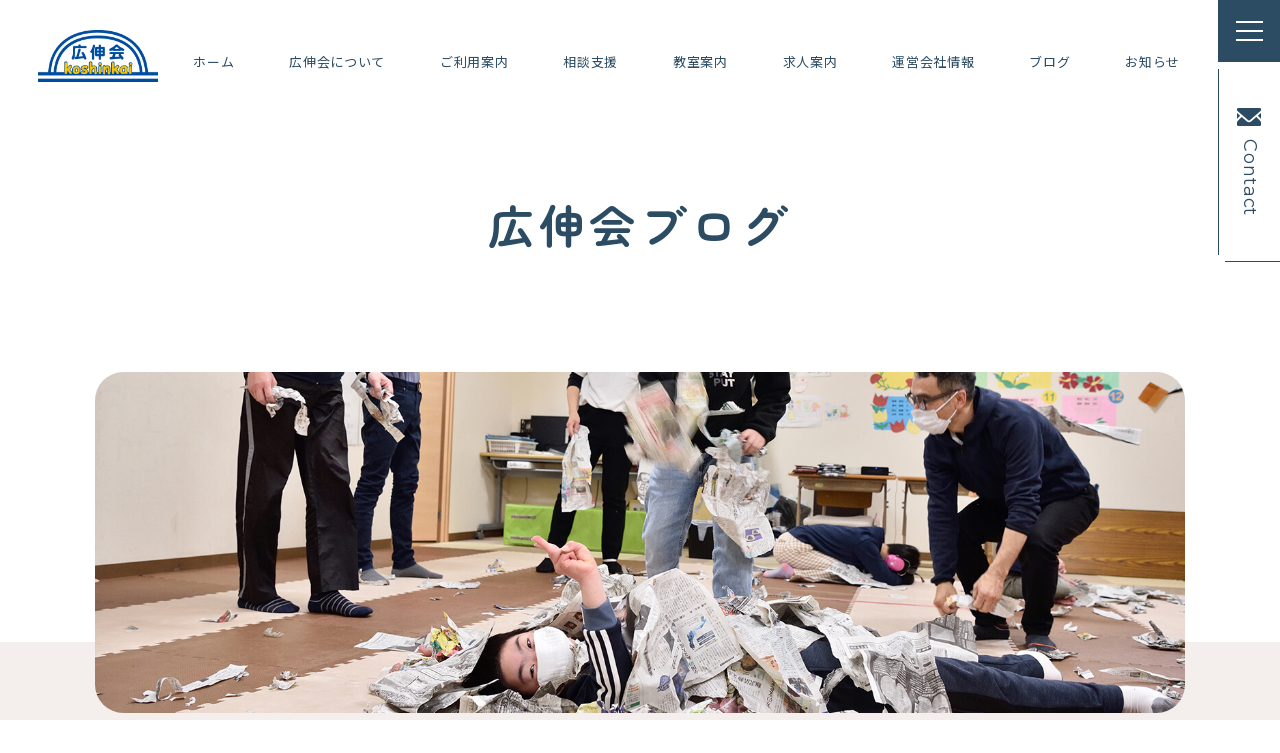

--- FILE ---
content_type: text/html; charset=UTF-8
request_url: https://www.koshinkai.co.jp/blog/%E6%9D%BE%E5%B7%9D%E6%95%99%E5%AE%A4%E3%80%806%E6%9C%88%E5%8F%B7/
body_size: 10623
content:
<!doctype html>
<html lang="ja">
<head prefix="og: http://ogp.me/ns# fb: http://ogp.me/ns/fb# article: http://ogp.me/ns/article#">
<meta charset="UTF-8">
<meta http-equiv="X-UA-Compatible" content="IE=edge">
<meta name="viewport" content="width=device-width, initial-scale=1, viewport-fit=cover">
<meta name="format-detection" content="telephone=no">
<title>広伸会｜広伸会ブログ</title>
<meta name="keywords" content="放課後等デイサービス,児童発達支援,育児支援,相談支援,療育,東京都,東京都,葛飾区,沖縄県,石川県,田邊望医師,小児Reハビリ,広伸会,日本福祉研究所株式会社">
<meta name="description" content="私たち広伸会は一人ひとりの個性を大切にし、お子さまの可能性を引き出して伸ばしていくことを大切にしている放課後等デイサービス・児童発達支援施設です。ご利用者様に向けた広伸会からのお知らせや、スタッフによる教室ごとのブログ等を定期的に発信してまいります。">
<meta property="og:title" content="広伸会｜広伸会ブログ">
<meta property="og:description" content="私たち広伸会は一人ひとりの個性を大切にし、お子さまの可能性を引き出して伸ばしていくことを大切にしている放課後等デイサービス・児童発達支援施設です。たくさん遊び、たくさん体験学習をし、子ども達が毎日楽しく行きたくなる場所となるように努めています。">
<meta property="og:url" content="https://www.koshinkai.co.jp">
<meta property="og:image" content="https://www.koshinkai.co.jp/wp-content/uploads/2023/05/ogp_koshinkai.jpg">
<meta property="og:image:secure_url" content="https://www.koshinkai.co.jp/wp-content/uploads/2023/05/ogp_koshinkai.jpg">
<meta property="og:type" content="website">
<meta property="og:locale" content="ja_JP">
<link rel="pingback" href="https://www.koshinkai.co.jp/xmlrpc.php" />
<meta name='robots' content='max-image-preview:large' />
<link rel='dns-prefetch' href='//www.googletagmanager.com' />
<link rel="alternate" type="application/rss+xml" title="日本福祉研究所株式会社 &raquo; フィード" href="https://www.koshinkai.co.jp/feed/" />
<script>
window._wpemojiSettings = {"baseUrl":"https:\/\/s.w.org\/images\/core\/emoji\/14.0.0\/72x72\/","ext":".png","svgUrl":"https:\/\/s.w.org\/images\/core\/emoji\/14.0.0\/svg\/","svgExt":".svg","source":{"concatemoji":"https:\/\/www.koshinkai.co.jp\/wp-includes\/js\/wp-emoji-release.min.js"}};
/*! This file is auto-generated */
!function(i,n){var o,s,e;function c(e){try{var t={supportTests:e,timestamp:(new Date).valueOf()};sessionStorage.setItem(o,JSON.stringify(t))}catch(e){}}function p(e,t,n){e.clearRect(0,0,e.canvas.width,e.canvas.height),e.fillText(t,0,0);var t=new Uint32Array(e.getImageData(0,0,e.canvas.width,e.canvas.height).data),r=(e.clearRect(0,0,e.canvas.width,e.canvas.height),e.fillText(n,0,0),new Uint32Array(e.getImageData(0,0,e.canvas.width,e.canvas.height).data));return t.every(function(e,t){return e===r[t]})}function u(e,t,n){switch(t){case"flag":return n(e,"\ud83c\udff3\ufe0f\u200d\u26a7\ufe0f","\ud83c\udff3\ufe0f\u200b\u26a7\ufe0f")?!1:!n(e,"\ud83c\uddfa\ud83c\uddf3","\ud83c\uddfa\u200b\ud83c\uddf3")&&!n(e,"\ud83c\udff4\udb40\udc67\udb40\udc62\udb40\udc65\udb40\udc6e\udb40\udc67\udb40\udc7f","\ud83c\udff4\u200b\udb40\udc67\u200b\udb40\udc62\u200b\udb40\udc65\u200b\udb40\udc6e\u200b\udb40\udc67\u200b\udb40\udc7f");case"emoji":return!n(e,"\ud83e\udef1\ud83c\udffb\u200d\ud83e\udef2\ud83c\udfff","\ud83e\udef1\ud83c\udffb\u200b\ud83e\udef2\ud83c\udfff")}return!1}function f(e,t,n){var r="undefined"!=typeof WorkerGlobalScope&&self instanceof WorkerGlobalScope?new OffscreenCanvas(300,150):i.createElement("canvas"),a=r.getContext("2d",{willReadFrequently:!0}),o=(a.textBaseline="top",a.font="600 32px Arial",{});return e.forEach(function(e){o[e]=t(a,e,n)}),o}function t(e){var t=i.createElement("script");t.src=e,t.defer=!0,i.head.appendChild(t)}"undefined"!=typeof Promise&&(o="wpEmojiSettingsSupports",s=["flag","emoji"],n.supports={everything:!0,everythingExceptFlag:!0},e=new Promise(function(e){i.addEventListener("DOMContentLoaded",e,{once:!0})}),new Promise(function(t){var n=function(){try{var e=JSON.parse(sessionStorage.getItem(o));if("object"==typeof e&&"number"==typeof e.timestamp&&(new Date).valueOf()<e.timestamp+604800&&"object"==typeof e.supportTests)return e.supportTests}catch(e){}return null}();if(!n){if("undefined"!=typeof Worker&&"undefined"!=typeof OffscreenCanvas&&"undefined"!=typeof URL&&URL.createObjectURL&&"undefined"!=typeof Blob)try{var e="postMessage("+f.toString()+"("+[JSON.stringify(s),u.toString(),p.toString()].join(",")+"));",r=new Blob([e],{type:"text/javascript"}),a=new Worker(URL.createObjectURL(r),{name:"wpTestEmojiSupports"});return void(a.onmessage=function(e){c(n=e.data),a.terminate(),t(n)})}catch(e){}c(n=f(s,u,p))}t(n)}).then(function(e){for(var t in e)n.supports[t]=e[t],n.supports.everything=n.supports.everything&&n.supports[t],"flag"!==t&&(n.supports.everythingExceptFlag=n.supports.everythingExceptFlag&&n.supports[t]);n.supports.everythingExceptFlag=n.supports.everythingExceptFlag&&!n.supports.flag,n.DOMReady=!1,n.readyCallback=function(){n.DOMReady=!0}}).then(function(){return e}).then(function(){var e;n.supports.everything||(n.readyCallback(),(e=n.source||{}).concatemoji?t(e.concatemoji):e.wpemoji&&e.twemoji&&(t(e.twemoji),t(e.wpemoji)))}))}((window,document),window._wpemojiSettings);
</script>
<style>
img.wp-smiley,
img.emoji {
	display: inline !important;
	border: none !important;
	box-shadow: none !important;
	height: 1em !important;
	width: 1em !important;
	margin: 0 0.07em !important;
	vertical-align: -0.1em !important;
	background: none !important;
	padding: 0 !important;
}
</style>
	<link rel='stylesheet' href='https://www.koshinkai.co.jp/wp-includes/css/dist/block-library/style.min.css'>
<style id='classic-theme-styles-inline-css'>
/*! This file is auto-generated */
.wp-block-button__link{color:#fff;background-color:#32373c;border-radius:9999px;box-shadow:none;text-decoration:none;padding:calc(.667em + 2px) calc(1.333em + 2px);font-size:1.125em}.wp-block-file__button{background:#32373c;color:#fff;text-decoration:none}
</style>
<style id='global-styles-inline-css'>
body{--wp--preset--color--black: #000000;--wp--preset--color--cyan-bluish-gray: #abb8c3;--wp--preset--color--white: #ffffff;--wp--preset--color--pale-pink: #f78da7;--wp--preset--color--vivid-red: #cf2e2e;--wp--preset--color--luminous-vivid-orange: #ff6900;--wp--preset--color--luminous-vivid-amber: #fcb900;--wp--preset--color--light-green-cyan: #7bdcb5;--wp--preset--color--vivid-green-cyan: #00d084;--wp--preset--color--pale-cyan-blue: #8ed1fc;--wp--preset--color--vivid-cyan-blue: #0693e3;--wp--preset--color--vivid-purple: #9b51e0;--wp--preset--gradient--vivid-cyan-blue-to-vivid-purple: linear-gradient(135deg,rgba(6,147,227,1) 0%,rgb(155,81,224) 100%);--wp--preset--gradient--light-green-cyan-to-vivid-green-cyan: linear-gradient(135deg,rgb(122,220,180) 0%,rgb(0,208,130) 100%);--wp--preset--gradient--luminous-vivid-amber-to-luminous-vivid-orange: linear-gradient(135deg,rgba(252,185,0,1) 0%,rgba(255,105,0,1) 100%);--wp--preset--gradient--luminous-vivid-orange-to-vivid-red: linear-gradient(135deg,rgba(255,105,0,1) 0%,rgb(207,46,46) 100%);--wp--preset--gradient--very-light-gray-to-cyan-bluish-gray: linear-gradient(135deg,rgb(238,238,238) 0%,rgb(169,184,195) 100%);--wp--preset--gradient--cool-to-warm-spectrum: linear-gradient(135deg,rgb(74,234,220) 0%,rgb(151,120,209) 20%,rgb(207,42,186) 40%,rgb(238,44,130) 60%,rgb(251,105,98) 80%,rgb(254,248,76) 100%);--wp--preset--gradient--blush-light-purple: linear-gradient(135deg,rgb(255,206,236) 0%,rgb(152,150,240) 100%);--wp--preset--gradient--blush-bordeaux: linear-gradient(135deg,rgb(254,205,165) 0%,rgb(254,45,45) 50%,rgb(107,0,62) 100%);--wp--preset--gradient--luminous-dusk: linear-gradient(135deg,rgb(255,203,112) 0%,rgb(199,81,192) 50%,rgb(65,88,208) 100%);--wp--preset--gradient--pale-ocean: linear-gradient(135deg,rgb(255,245,203) 0%,rgb(182,227,212) 50%,rgb(51,167,181) 100%);--wp--preset--gradient--electric-grass: linear-gradient(135deg,rgb(202,248,128) 0%,rgb(113,206,126) 100%);--wp--preset--gradient--midnight: linear-gradient(135deg,rgb(2,3,129) 0%,rgb(40,116,252) 100%);--wp--preset--font-size--small: 13px;--wp--preset--font-size--medium: 20px;--wp--preset--font-size--large: 36px;--wp--preset--font-size--x-large: 42px;--wp--preset--spacing--20: 0.44rem;--wp--preset--spacing--30: 0.67rem;--wp--preset--spacing--40: 1rem;--wp--preset--spacing--50: 1.5rem;--wp--preset--spacing--60: 2.25rem;--wp--preset--spacing--70: 3.38rem;--wp--preset--spacing--80: 5.06rem;--wp--preset--shadow--natural: 6px 6px 9px rgba(0, 0, 0, 0.2);--wp--preset--shadow--deep: 12px 12px 50px rgba(0, 0, 0, 0.4);--wp--preset--shadow--sharp: 6px 6px 0px rgba(0, 0, 0, 0.2);--wp--preset--shadow--outlined: 6px 6px 0px -3px rgba(255, 255, 255, 1), 6px 6px rgba(0, 0, 0, 1);--wp--preset--shadow--crisp: 6px 6px 0px rgba(0, 0, 0, 1);}:where(.is-layout-flex){gap: 0.5em;}:where(.is-layout-grid){gap: 0.5em;}body .is-layout-flow > .alignleft{float: left;margin-inline-start: 0;margin-inline-end: 2em;}body .is-layout-flow > .alignright{float: right;margin-inline-start: 2em;margin-inline-end: 0;}body .is-layout-flow > .aligncenter{margin-left: auto !important;margin-right: auto !important;}body .is-layout-constrained > .alignleft{float: left;margin-inline-start: 0;margin-inline-end: 2em;}body .is-layout-constrained > .alignright{float: right;margin-inline-start: 2em;margin-inline-end: 0;}body .is-layout-constrained > .aligncenter{margin-left: auto !important;margin-right: auto !important;}body .is-layout-constrained > :where(:not(.alignleft):not(.alignright):not(.alignfull)){max-width: var(--wp--style--global--content-size);margin-left: auto !important;margin-right: auto !important;}body .is-layout-constrained > .alignwide{max-width: var(--wp--style--global--wide-size);}body .is-layout-flex{display: flex;}body .is-layout-flex{flex-wrap: wrap;align-items: center;}body .is-layout-flex > *{margin: 0;}body .is-layout-grid{display: grid;}body .is-layout-grid > *{margin: 0;}:where(.wp-block-columns.is-layout-flex){gap: 2em;}:where(.wp-block-columns.is-layout-grid){gap: 2em;}:where(.wp-block-post-template.is-layout-flex){gap: 1.25em;}:where(.wp-block-post-template.is-layout-grid){gap: 1.25em;}.has-black-color{color: var(--wp--preset--color--black) !important;}.has-cyan-bluish-gray-color{color: var(--wp--preset--color--cyan-bluish-gray) !important;}.has-white-color{color: var(--wp--preset--color--white) !important;}.has-pale-pink-color{color: var(--wp--preset--color--pale-pink) !important;}.has-vivid-red-color{color: var(--wp--preset--color--vivid-red) !important;}.has-luminous-vivid-orange-color{color: var(--wp--preset--color--luminous-vivid-orange) !important;}.has-luminous-vivid-amber-color{color: var(--wp--preset--color--luminous-vivid-amber) !important;}.has-light-green-cyan-color{color: var(--wp--preset--color--light-green-cyan) !important;}.has-vivid-green-cyan-color{color: var(--wp--preset--color--vivid-green-cyan) !important;}.has-pale-cyan-blue-color{color: var(--wp--preset--color--pale-cyan-blue) !important;}.has-vivid-cyan-blue-color{color: var(--wp--preset--color--vivid-cyan-blue) !important;}.has-vivid-purple-color{color: var(--wp--preset--color--vivid-purple) !important;}.has-black-background-color{background-color: var(--wp--preset--color--black) !important;}.has-cyan-bluish-gray-background-color{background-color: var(--wp--preset--color--cyan-bluish-gray) !important;}.has-white-background-color{background-color: var(--wp--preset--color--white) !important;}.has-pale-pink-background-color{background-color: var(--wp--preset--color--pale-pink) !important;}.has-vivid-red-background-color{background-color: var(--wp--preset--color--vivid-red) !important;}.has-luminous-vivid-orange-background-color{background-color: var(--wp--preset--color--luminous-vivid-orange) !important;}.has-luminous-vivid-amber-background-color{background-color: var(--wp--preset--color--luminous-vivid-amber) !important;}.has-light-green-cyan-background-color{background-color: var(--wp--preset--color--light-green-cyan) !important;}.has-vivid-green-cyan-background-color{background-color: var(--wp--preset--color--vivid-green-cyan) !important;}.has-pale-cyan-blue-background-color{background-color: var(--wp--preset--color--pale-cyan-blue) !important;}.has-vivid-cyan-blue-background-color{background-color: var(--wp--preset--color--vivid-cyan-blue) !important;}.has-vivid-purple-background-color{background-color: var(--wp--preset--color--vivid-purple) !important;}.has-black-border-color{border-color: var(--wp--preset--color--black) !important;}.has-cyan-bluish-gray-border-color{border-color: var(--wp--preset--color--cyan-bluish-gray) !important;}.has-white-border-color{border-color: var(--wp--preset--color--white) !important;}.has-pale-pink-border-color{border-color: var(--wp--preset--color--pale-pink) !important;}.has-vivid-red-border-color{border-color: var(--wp--preset--color--vivid-red) !important;}.has-luminous-vivid-orange-border-color{border-color: var(--wp--preset--color--luminous-vivid-orange) !important;}.has-luminous-vivid-amber-border-color{border-color: var(--wp--preset--color--luminous-vivid-amber) !important;}.has-light-green-cyan-border-color{border-color: var(--wp--preset--color--light-green-cyan) !important;}.has-vivid-green-cyan-border-color{border-color: var(--wp--preset--color--vivid-green-cyan) !important;}.has-pale-cyan-blue-border-color{border-color: var(--wp--preset--color--pale-cyan-blue) !important;}.has-vivid-cyan-blue-border-color{border-color: var(--wp--preset--color--vivid-cyan-blue) !important;}.has-vivid-purple-border-color{border-color: var(--wp--preset--color--vivid-purple) !important;}.has-vivid-cyan-blue-to-vivid-purple-gradient-background{background: var(--wp--preset--gradient--vivid-cyan-blue-to-vivid-purple) !important;}.has-light-green-cyan-to-vivid-green-cyan-gradient-background{background: var(--wp--preset--gradient--light-green-cyan-to-vivid-green-cyan) !important;}.has-luminous-vivid-amber-to-luminous-vivid-orange-gradient-background{background: var(--wp--preset--gradient--luminous-vivid-amber-to-luminous-vivid-orange) !important;}.has-luminous-vivid-orange-to-vivid-red-gradient-background{background: var(--wp--preset--gradient--luminous-vivid-orange-to-vivid-red) !important;}.has-very-light-gray-to-cyan-bluish-gray-gradient-background{background: var(--wp--preset--gradient--very-light-gray-to-cyan-bluish-gray) !important;}.has-cool-to-warm-spectrum-gradient-background{background: var(--wp--preset--gradient--cool-to-warm-spectrum) !important;}.has-blush-light-purple-gradient-background{background: var(--wp--preset--gradient--blush-light-purple) !important;}.has-blush-bordeaux-gradient-background{background: var(--wp--preset--gradient--blush-bordeaux) !important;}.has-luminous-dusk-gradient-background{background: var(--wp--preset--gradient--luminous-dusk) !important;}.has-pale-ocean-gradient-background{background: var(--wp--preset--gradient--pale-ocean) !important;}.has-electric-grass-gradient-background{background: var(--wp--preset--gradient--electric-grass) !important;}.has-midnight-gradient-background{background: var(--wp--preset--gradient--midnight) !important;}.has-small-font-size{font-size: var(--wp--preset--font-size--small) !important;}.has-medium-font-size{font-size: var(--wp--preset--font-size--medium) !important;}.has-large-font-size{font-size: var(--wp--preset--font-size--large) !important;}.has-x-large-font-size{font-size: var(--wp--preset--font-size--x-large) !important;}
.wp-block-navigation a:where(:not(.wp-element-button)){color: inherit;}
:where(.wp-block-post-template.is-layout-flex){gap: 1.25em;}:where(.wp-block-post-template.is-layout-grid){gap: 1.25em;}
:where(.wp-block-columns.is-layout-flex){gap: 2em;}:where(.wp-block-columns.is-layout-grid){gap: 2em;}
.wp-block-pullquote{font-size: 1.5em;line-height: 1.6;}
</style>
<link rel='stylesheet' href='https://www.koshinkai.co.jp/wp-content/plugins/wp-pagenavi/pagenavi-css.css'>
<link rel='stylesheet' href='https://www.koshinkai.co.jp/wp-content/themes/pluscloud/css/style.css'>
<link rel='stylesheet' href='https://www.koshinkai.co.jp/wp-content/themes/pluscloud/css/style_res.css'>
<link rel='stylesheet' href='https://www.koshinkai.co.jp/wp-content/themes/pluscloud/css/page.css'>
<link rel='stylesheet' href='https://www.koshinkai.co.jp/wp-content/themes/pluscloud/css/page_res.css'>
<script src='https://www.koshinkai.co.jp/wp-content/themes/pluscloud/js/jquery.js'></script>

<!-- Google アナリティクス スニペット (Site Kit が追加) -->
<script src='https://www.googletagmanager.com/gtag/js?id=GT-NN6GJ54' async></script>
<script id="google_gtagjs-js-after">
window.dataLayer = window.dataLayer || [];function gtag(){dataLayer.push(arguments);}
gtag('set', 'linker', {"domains":["www.koshinkai.co.jp"]} );
gtag("js", new Date());
gtag("set", "developer_id.dZTNiMT", true);
gtag("config", "GT-NN6GJ54");
</script>

<!-- (ここまで) Google アナリティクス スニペット (Site Kit が追加) -->
<link rel="https://api.w.org/" href="https://www.koshinkai.co.jp/wp-json/" /><link rel="EditURI" type="application/rsd+xml" title="RSD" href="https://www.koshinkai.co.jp/xmlrpc.php?rsd" />
<link rel="canonical" href="https://www.koshinkai.co.jp/blog/%e6%9d%be%e5%b7%9d%e6%95%99%e5%ae%a4%e3%80%806%e6%9c%88%e5%8f%b7/" />
<link rel='shortlink' href='https://www.koshinkai.co.jp/?p=20383' />
<link rel="alternate" type="application/json+oembed" href="https://www.koshinkai.co.jp/wp-json/oembed/1.0/embed?url=https%3A%2F%2Fwww.koshinkai.co.jp%2Fblog%2F%25e6%259d%25be%25e5%25b7%259d%25e6%2595%2599%25e5%25ae%25a4%25e3%2580%25806%25e6%259c%2588%25e5%258f%25b7%2F" />
<link rel="alternate" type="text/xml+oembed" href="https://www.koshinkai.co.jp/wp-json/oembed/1.0/embed?url=https%3A%2F%2Fwww.koshinkai.co.jp%2Fblog%2F%25e6%259d%25be%25e5%25b7%259d%25e6%2595%2599%25e5%25ae%25a4%25e3%2580%25806%25e6%259c%2588%25e5%258f%25b7%2F&#038;format=xml" />
<meta name="generator" content="Site Kit by Google 1.108.0" /><link rel="icon" href="https://www.koshinkai.co.jp/wp-content/uploads/2023/05/cropped-favi_koshinkai-32x32.png" sizes="32x32" />
<link rel="icon" href="https://www.koshinkai.co.jp/wp-content/uploads/2023/05/cropped-favi_koshinkai-192x192.png" sizes="192x192" />
<link rel="apple-touch-icon" href="https://www.koshinkai.co.jp/wp-content/uploads/2023/05/cropped-favi_koshinkai-180x180.png" />
<meta name="msapplication-TileImage" content="https://www.koshinkai.co.jp/wp-content/uploads/2023/05/cropped-favi_koshinkai-270x270.png" />
<link rel="preconnect" href="https://fonts.googleapis.com">
<link rel="preconnect" href="https://fonts.gstatic.com" crossorigin>
<link href="https://fonts.googleapis.com/css2?family=Inter:wght@500;700&family=Kiwi+Maru:wght@500&family=Montserrat&family=Noto+Sans+JP:wght@400;500;700&family=Zen+Maru+Gothic:wght@500;700&display=swap" rel="stylesheet">
</head>
<body id="blog" class="pages blog-details">
<div id="wrapper">
<header id="header">
  <h1 id="top"><a href="https://www.koshinkai.co.jp"><img src="https://www.koshinkai.co.jp/wp-content/themes/pluscloud/images/header/h_logo.png" alt="日本福祉研究所株式会社" width="200"></a></h1>
  <div class="menu">
    <ul class="gnavi">
      <li><a href="https://www.koshinkai.co.jp">ホーム</a></li>
      <li class="sub"><span class="sub_ttl">広伸会について</span>
        <div class="sub_menu is-active">
          <ul>
            <li> <a href="https://www.koshinkai.co.jp/about01/">
              <figure><img src="https://www.koshinkai.co.jp/wp-content/themes/pluscloud/images/header/menu_img01.jpg" alt="コンセプト"></figure>
              <span>コンセプト</span> </a> </li>
            <li> <a href="https://www.koshinkai.co.jp/about02/">
              <figure><img src="https://www.koshinkai.co.jp/wp-content/themes/pluscloud/images/header/menu_img02.jpg" alt="小児Reハビリ"></figure>
              <span>小児Reハビリ</span> </a> </li>
            <li> <a href="https://www.koshinkai.co.jp/about03/">
              <figure><img src="https://www.koshinkai.co.jp/wp-content/themes/pluscloud/images/header/menu_img03.jpg" alt="行事と取り組み"></figure>
              <span>行事と取り組み</span> </a> </li>
          </ul>
        </div>
      </li>
      <li><a href="https://www.koshinkai.co.jp/guide/">ご利用案内</a></li>
      <li><a href="https://www.koshinkai.co.jp/consultation/">相談支援</a></li>
      <li><a href="https://www.koshinkai.co.jp/schoolroom/">教室案内</a></li>
      <li><a href="https://www.koshinkai.co.jp/recruit/">求人案内</a></li>
      <li><a href="https://www.koshinkai.co.jp/company/">運営会社情報</a></li>
      <li><a href="https://www.koshinkai.co.jp/blog/">ブログ</a></li>
      <li><a href="https://www.koshinkai.co.jp/news/">お知らせ</a></li>
    </ul>
  </div>
  <div class="group_h_btn">
    <div id="toggle_menu">
      <div class="hamburger"><span></span><span></span><span></span></div>
    </div>
    <p class="h_contact"><a href="https://www.koshinkai.co.jp/contact/"><i></i><span>Contact</span></a></p>
  </div>
  <div class="overlay_menu">
    <ul class="overlay_gnavi">
      <li><a href="https://www.koshinkai.co.jp">ホーム</a></li>
      <li class="sub"><span class="sub_ttl">広伸会について</span>
        <div class="sub_menu">
          <ul>
            <li><a href="https://www.koshinkai.co.jp/about01/">コンセプト</a></li>
            <li><a href="https://www.koshinkai.co.jp/about02/">小児Reハビリ</a></li>
            <li><a href="https://www.koshinkai.co.jp/about03/">行事と取り組み</a></li>
          </ul>
        </div>
      </li>
      <li><a href="https://www.koshinkai.co.jp/guide/">ご利用案内</a></li>
      <li><a href="https://www.koshinkai.co.jp/consultation/">相談支援</a></li>
      <li><a href="https://www.koshinkai.co.jp/schoolroom/">教室案内</a></li>
      <li><a href="https://www.koshinkai.co.jp/recruit/">求人案内</a></li>
      <li><a href="https://www.koshinkai.co.jp/company/">運営会社情報</a></li>
      <li><a href="https://www.koshinkai.co.jp/blog/">広伸会のブログ</a></li>
      <li><a href="https://www.koshinkai.co.jp/news/">お知らせ</a></li>
      <li>
        <a href="https://vdg.jp/koshinkai/" target="_blank" rel="noopener noreferrer">動画ギャラリー</a>
        <a href="https://vdg.jp/koshinkai/" target="_blank" rel="noopener noreferrer">職員専用研修ギャラリー</a>
      </li>
    </ul>
    <p class="btn_primary"><a href="https://www.koshinkai.co.jp/contact/" class="second_bg"><span class="icon">
      <svg viewBox="0 0 32 30.02">
        <g>
          <polygon class="cls-1" points="0 14.16 11.57 19.53 24.91 7.53 13.55 20.98 13.55 29.74 13.55 30.02 18.91 23.57 26.29 27.24 32 0 0 14.16" />
        </g>
      </svg>
      </span>お問い合わせ</a></p>
  </div>
  <div id="overlay"></div>
</header>

<!-- main start -->
<main id="main"><div class="p_blog">
  <!-- p_mainvisual -->
  <section id="p_mainvisual">
    <div class="p_mv_inner">
            <h2>広伸会ブログ</h2>
      <figure class="p_mv_photo"><img src="https://www.koshinkai.co.jp/wp-content/themes/pluscloud/images/blog/p_blog_img.jpg" alt="広伸会ブログ"></figure>
      <!--
      <div class="icon_illust mv_animation01"><img src="https://www.koshinkai.co.jp/wp-content/themes/pluscloud/images/common/p_mv_animation01.svg" alt="日本福祉研究所株式会社" width="199"></div>
      <div class="icon_illust mv_animation02"><img src="https://www.koshinkai.co.jp/wp-content/themes/pluscloud/images/common/p_mv_animation02.svg" alt="日本福祉研究所株式会社" width="144"></div>
-->
    </div>
  </section>  
  <!-- content start -->
  <div id="content"> 
    <!-- section -->
    <section class="details_container">
      <div id="contents_wrap" class="details_wrap">
        <div class="inner">
          <div class="blog_media_headline">
            <div class="blog_meta">
              <p class="blog_cate_group"><span class="blog_cate" style="background-color: #f15a24">松川教室</span></p>              <p class="blog_date">2021.07.02</p>
            </div>
            <p class="blog_title">
              松川教室　6月号            </p>
          </div>
          <div class="contents_detail">
            <p>みなさま、いかがお過ごしでしょうか？</p>
<p>松川教室です♪</p>
<p>沖縄県は、緊急事態宣言が延長になりましたね～・・・</p>
<p>6月を振り返ってみると、学校も休校になるなど子どもたちの学びへの影響がありました。</p>
<p>休校期間中は、朝から利用する子どもたちもいて、「公園で遊びたい」「海へ行きたい」などいろいろな要望があったのですが、緊急事態宣言下のため、ドライブくらいしかできませんでした。（ゴメンよぉ～．．．（泣））</p>
<p>しかし、子どもたちは、現状を理解してくれて室内でも楽しく遊んでくれました！</p>
<p>今回は、6月の松川教室の様子をご報告させていただきます♪</p>
<p>&nbsp;</p>
<h2><span style="color: #ff00ff">壁面飾り</span></h2>
<p>6月の壁面飾りは、梅雨時期ということもあり「雨」×「アジサイ」×「カエル」をテーマに作成しました。</p>
<p>雨降りの日が続きますが、これを見てみんなの気持ちが晴れたらいいなーと思います。</p>
<p>アジサイは、職員と子どもたちで折り紙を使用し作りました！</p>
<p>みんな頑張ってくれて、いい作品が完成しました♪</p>
<p><a href="https://www.koshinkai.co.jp/wp-content/uploads/2021/06/DSC02892.jpg" rel="attachment wp-att-20382"><img decoding="async" class="alignnone size-medium wp-image-20382" src="https://www.koshinkai.co.jp/wp-content/uploads/2021/06/DSC02892-300x132.jpg" alt="DSC02892" width="300" height="132" srcset="https://www.koshinkai.co.jp/wp-content/uploads/2021/06/DSC02892-300x132.jpg 300w, https://www.koshinkai.co.jp/wp-content/uploads/2021/06/DSC02892-1024x452.jpg 1024w, https://www.koshinkai.co.jp/wp-content/uploads/2021/06/DSC02892-768x339.jpg 768w, https://www.koshinkai.co.jp/wp-content/uploads/2021/06/DSC02892-1536x678.jpg 1536w, https://www.koshinkai.co.jp/wp-content/uploads/2021/06/DSC02892.jpg 1920w" sizes="(max-width: 300px) 100vw, 300px" /></a></p>
<p>&nbsp;</p>
<h2><span style="color: #ff00ff">お誕生日会</span></h2>
<p>6月生まれの子どもたちのお誕生日会を行いました♪</p>
<p>今回は、3名の子どもたちが主役となりました。</p>
<p>みんなでハッピーバースデイを歌い、ロウソクを消してもらいました。</p>
<p><a href="https://www.koshinkai.co.jp/wp-content/uploads/2021/06/DSC02970.jpg" rel="attachment wp-att-20393"><img decoding="async" fetchpriority="high" class="alignnone size-medium wp-image-20393" src="https://www.koshinkai.co.jp/wp-content/uploads/2021/06/DSC02970-300x225.jpg" alt="DSC02970" width="300" height="225" srcset="https://www.koshinkai.co.jp/wp-content/uploads/2021/06/DSC02970-300x225.jpg 300w, https://www.koshinkai.co.jp/wp-content/uploads/2021/06/DSC02970-1024x768.jpg 1024w, https://www.koshinkai.co.jp/wp-content/uploads/2021/06/DSC02970-768x576.jpg 768w, https://www.koshinkai.co.jp/wp-content/uploads/2021/06/DSC02970-1536x1152.jpg 1536w, https://www.koshinkai.co.jp/wp-content/uploads/2021/06/DSC02970.jpg 1600w" sizes="(max-width: 300px) 100vw, 300px" /></a></p>
<p>その後は、主役の3名への質問タイム～。</p>
<p>「将来の夢は何ですか～？」</p>
<p>「好きな食べ物は何ですか～？」×2（何故かこの質問だけ2回ありました(笑)）</p>
<p>「好きな色は何ですか～？」</p>
<p>最後は、みんなお楽しみのケーキタ～イム！</p>
<p>みんなとても美味しそうに頬張っていました♪</p>
<p><a href="https://www.koshinkai.co.jp/wp-content/uploads/2021/06/DSC02973.jpg" rel="attachment wp-att-20403"><img decoding="async" class="alignnone size-medium wp-image-20403" src="https://www.koshinkai.co.jp/wp-content/uploads/2021/06/DSC02973-300x225.jpg" alt="DSC02973" width="300" height="225" srcset="https://www.koshinkai.co.jp/wp-content/uploads/2021/06/DSC02973-300x225.jpg 300w, https://www.koshinkai.co.jp/wp-content/uploads/2021/06/DSC02973-1024x768.jpg 1024w, https://www.koshinkai.co.jp/wp-content/uploads/2021/06/DSC02973-768x576.jpg 768w, https://www.koshinkai.co.jp/wp-content/uploads/2021/06/DSC02973-1536x1152.jpg 1536w, https://www.koshinkai.co.jp/wp-content/uploads/2021/06/DSC02973.jpg 1600w" sizes="(max-width: 300px) 100vw, 300px" /></a><a href="https://www.koshinkai.co.jp/wp-content/uploads/2021/06/DSC02975.jpg" rel="attachment wp-att-20404"><img decoding="async" loading="lazy" class="alignnone size-medium wp-image-20404" src="https://www.koshinkai.co.jp/wp-content/uploads/2021/06/DSC02975-300x225.jpg" alt="DSC02975" width="300" height="225" srcset="https://www.koshinkai.co.jp/wp-content/uploads/2021/06/DSC02975-300x225.jpg 300w, https://www.koshinkai.co.jp/wp-content/uploads/2021/06/DSC02975-1024x768.jpg 1024w, https://www.koshinkai.co.jp/wp-content/uploads/2021/06/DSC02975-768x576.jpg 768w, https://www.koshinkai.co.jp/wp-content/uploads/2021/06/DSC02975-1536x1152.jpg 1536w, https://www.koshinkai.co.jp/wp-content/uploads/2021/06/DSC02975.jpg 1600w" sizes="(max-width: 300px) 100vw, 300px" /></a></p>
<p>我先にと言わんばかりに、物凄い勢いで食べておかわりしていました(笑)。</p>
<p>&nbsp;</p>
<h2><span style="color: #ff00ff">おまけ</span></h2>
<p>このコーナーでは、普段の療育の中で撮影した子どもたちの様子をお見せします♪</p>
<p>「ボールプール最高～！」</p>
<p><a href="https://www.koshinkai.co.jp/wp-content/uploads/2021/07/DSC02913.jpg" rel="attachment wp-att-20414"><img decoding="async" loading="lazy" class="alignnone size-medium wp-image-20414" src="https://www.koshinkai.co.jp/wp-content/uploads/2021/07/DSC02913-300x225.jpg" alt="DSC02913" width="300" height="225" srcset="https://www.koshinkai.co.jp/wp-content/uploads/2021/07/DSC02913-300x225.jpg 300w, https://www.koshinkai.co.jp/wp-content/uploads/2021/07/DSC02913-1024x768.jpg 1024w, https://www.koshinkai.co.jp/wp-content/uploads/2021/07/DSC02913-768x576.jpg 768w, https://www.koshinkai.co.jp/wp-content/uploads/2021/07/DSC02913-1536x1152.jpg 1536w, https://www.koshinkai.co.jp/wp-content/uploads/2021/07/DSC02913.jpg 1600w" sizes="(max-width: 300px) 100vw, 300px" /></a><a href="https://www.koshinkai.co.jp/wp-content/uploads/2021/07/DSC02915.jpg" rel="attachment wp-att-20415"><img decoding="async" loading="lazy" class="alignnone size-medium wp-image-20415" src="https://www.koshinkai.co.jp/wp-content/uploads/2021/07/DSC02915-300x225.jpg" alt="DSC02915" width="300" height="225" srcset="https://www.koshinkai.co.jp/wp-content/uploads/2021/07/DSC02915-300x225.jpg 300w, https://www.koshinkai.co.jp/wp-content/uploads/2021/07/DSC02915-1024x768.jpg 1024w, https://www.koshinkai.co.jp/wp-content/uploads/2021/07/DSC02915-768x576.jpg 768w, https://www.koshinkai.co.jp/wp-content/uploads/2021/07/DSC02915-1536x1152.jpg 1536w, https://www.koshinkai.co.jp/wp-content/uploads/2021/07/DSC02915.jpg 1600w" sizes="(max-width: 300px) 100vw, 300px" /></a></p>
<p>「水遊び楽しいな～♪」</p>
<p><a href="https://www.koshinkai.co.jp/wp-content/uploads/2021/07/DSC02873.jpg" rel="attachment wp-att-20416"><img decoding="async" loading="lazy" class="alignnone size-medium wp-image-20416" src="https://www.koshinkai.co.jp/wp-content/uploads/2021/07/DSC02873-300x225.jpg" alt="DSC02873" width="300" height="225" /></a><a href="https://www.koshinkai.co.jp/wp-content/uploads/2021/07/DSC02876.jpg" rel="attachment wp-att-20417"><img decoding="async" loading="lazy" class="alignnone size-medium wp-image-20417" src="https://www.koshinkai.co.jp/wp-content/uploads/2021/07/DSC02876-300x225.jpg" alt="DSC02876" width="300" height="225" /></a></p>
<p>&nbsp;</p>
<p>6月号はここまで。</p>
<p>6月は、梅雨時期とあって雨の日が多く、散歩などの課外活動ができる日があまりありませんでした・・・</p>
<p>7月は、梅雨も明けていると思うので、晴れた日に散歩などをして元気な子どもたちの様子をお伝えできればと思っております。</p>
<p>まだまだ、コロナウイルスの感染状況が落ち着かない状況ですので、保護者様をはじめ関係者の皆様が健康で日々の生活を送られるよう願っております。</p>
<p>最後までご覧いただきありがとうございました。</p>
<p>また7月号でお会いしましょう♪</p>
<p>&nbsp;</p>
<p>&nbsp;</p>
<p>&nbsp;</p>
          </div>
          <ul class="mediabtn_back">
            <li class="prev-btn">
              <a href="https://www.koshinkai.co.jp/blog/2021629-%e4%ba%80%e6%9c%89%e6%95%99%e5%ae%a4/" rel="prev"><i></i>前の記事へ</a>            </li>
            <li class="special-btn">
              <div class="btn_primary"><a href="../"><span>記事一覧へ</span></a></div>
            </li>
            <li class="next-btn">
              <a href="https://www.koshinkai.co.jp/blog/20210706-%e6%b1%9f%e6%88%b8%e5%b7%9d%e6%95%99%e5%ae%a4/" rel="next">次の記事へ<i></i></a>            </li>
          </ul>
        </div>
      </div>
    </section>
  </div>
  <!-- content end --> 
</div>
</main>
<!-- main end -->
<footer id="footer">
    <section class="box_contact">
    <div class="inner">
      <div class="box_contact_frame">
        <p class="h3title"><span class="en">CONTACT</span>お問い合わせ</p>
        <p class="box_contact_txt">施設に関するご質問やご要望など、お気軽にお問い合わせください。</p>
        <p class="btn_primary"><a href="https://www.koshinkai.co.jp/contact/">お問い合わせフォーム</a></p>
      </div>
    </div>
  </section>
    <section class="box_phone">
    <div class="inner">
      <p class="box_phone_ttl">お電話での<br class="box_sp">お問い合わせはこちら</p>
      <ul class="box_phone_list">
        <li><a href="tel:0336943398" class="en"><i></i>03-3694-3398</a><span>(東京)</span></li>
        <li><a href="tel:0988895568" class="en"><i></i>098-889-5568</a><span>(沖縄)</span></li>
        <li><a href="tel:0762563778" class="en"><i></i>076-256-3778</a><span>(石川)</span></li>
      </ul>
      <p class="box_phone_note">お電話での受付時間： 平日10:30～18:30</p>
    </div>
  </section>
  <section class="box_connect">
    <div class="inner">
      <p class="f_logo"><a href="https://www.koshinkai.co.jp"><img src="https://www.koshinkai.co.jp/wp-content/themes/pluscloud/images/footer/f_logo.png" alt="日本福祉研究所株式会社" width="320"></a><span>日本福祉研究所株式会社</span></p>
      <div class="f_link">
        <ul>
          <li><a href="https://www.koshinkai.co.jp">ホーム</a></li>
          <li class="sub"><span>広伸会について</span>
            <div class="sub_menu">
              <ul>
                <li><a href="https://www.koshinkai.co.jp/about01/">広伸会のコンセプト</a></li>
                <li><a href="https://www.koshinkai.co.jp/about02/">小児Reハビリ</a></li>
                <li><a href="https://www.koshinkai.co.jp/about03/">行事と取り組み</a></li>
              </ul>
            </div>
          </li>
          <li><a href="https://www.koshinkai.co.jp/guide/">ご利用案内</a></li>
          <li><a href="https://www.koshinkai.co.jp/consultation/">相談支援</a></li>
          <li><a href="https://www.koshinkai.co.jp/schoolroom/">教室案内</a></li>
        </ul>
        <ul>
          <li><a href="https://www.koshinkai.co.jp/recruit/">求人案内</a></li>
          <li><a href="https://www.koshinkai.co.jp/company/">運営会社情報</a></li>
          <li><a href="https://vdg.jp/koshinkai/" target="_blank" rel="noopener noreferrer">動画ギャラリー</a></li>
          <li><a href="https://www.koshinkai.co.jp/blog/">広伸会のブログ</a></li>
          <li><a href="https://www.koshinkai.co.jp/news/">お知らせ</a></li>
          <li><a href="https://www.koshinkai.co.jp/contact/">お問い合わせ</a></li>
          <li><a href="https://vdg.jp/koshinkai/" target="_blank" rel="noopener noreferrer">職員専用研修ギャラリー</a></li>
        </ul>
      </div>
      <div class="f_address">
        <dl>
          <dt>ADDRESS</dt>
          <dd>〒124-0023<br>東京都 葛飾区東新小岩5-12-11</dd>
        </dl>
        <dl>
          <dt>東京</dt>
          <dd>03-3694-3398</dd>
        </dl>
        <dl>
          <dt>沖縄</dt>
          <dd>098-889-5568</dd>
        </dl>
        <dl>
          <dt>石川</dt>
          <dd>076-256-3778</dd>
        </dl>
        <dl>
          <dd>
            <p>JASRAC許諾<br>第9026889001Y45040号</p>
            <figure><img src="https://www.koshinkai.co.jp/wp-content/themes/pluscloud/images/footer/f_bnr.jpg" alt="JASRAC"></figure>
          </dd>
        </dl>
      </div>
    </div>
<!--    <p class="privacy_policy_link"><a href="https://www.koshinkai.co.jp/privacypolicy/">プライバシーポリシー</a></p>-->
    <address>&copy; 2023 Nippon Welfare Research Laboratory Inc.</address>
    <div id="totop"><img src="https://www.koshinkai.co.jp/wp-content/themes/pluscloud/images/common/totop.png" alt="トップへ戻る" width="50"></div>
  </section>
</footer>
</div>
<script src='https://www.koshinkai.co.jp/wp-content/themes/pluscloud/js/gsap.min.js'></script>
<script src='https://www.koshinkai.co.jp/wp-content/themes/pluscloud/js/ScrollTrigger.min.js'></script>
<script src='https://www.koshinkai.co.jp/wp-content/themes/pluscloud/js/lib.js'></script>
<script src='https://www.koshinkai.co.jp/wp-content/themes/pluscloud/js/common.js'></script>
</body></html>

--- FILE ---
content_type: text/css
request_url: https://www.koshinkai.co.jp/wp-content/themes/pluscloud/css/style.css
body_size: 9715
content:
@charset "UTF-8";

/* ------------------------------------------------------
RESET
------------------------------------------------------ */
*,
*::before,
*::after {
    box-sizing: border-box;
    outline: none;
}

body {
    line-height: 1.5;
    min-height: 100vh;
    scroll-behavior: smooth;
    text-rendering: optimizeSpeed;
}

details,
menu,
figcaption,
figure,
main,
article,
aside,
footer,
header,
nav,
section {
    display: block;
}

html,
body,
div,
dl,
dt,
dd,
ul,
ol,
li,
h1,
h2,
h3,
h4,
h5,
h6,
pre,
code,
form,
fieldset,
legend,
input,
button,
textarea,
p,
figure,
figcaption,
blockquote,
table,
tr,
th,
td {
    margin: 0;
    padding: 0;
}

li {
    list-style: none;
}

hr {
    box-sizing: content-box;
    height: 0;
    overflow: visible;
}

pre {
    font-family: monospace, monospace;
    font-size: 1em;
}

a {
    background-color: transparent;
    -webkit-text-decoration-skip: objects;
}

abbr[title] {
    border-bottom: none;
    text-decoration: underline;
    text-decoration: underline dotted;
}

code,
kbd,
samp {
    font-family: monospace, monospace;
    font-size: 1em;
}

dfn {
    font-style: italic;
}

mark {
    background-color: #ff0;
    color: #000;
}

small {
    font-size: 80%;
}

sub,
sup {
    font-size: 75%;
    line-height: 0;
    position: relative;
    vertical-align: baseline;
}

sub {
    bottom: -0.25em;
}

sup {
    top: -0.5em;
}

canvas,
audio,
video {
    display: inline-block;
}

audio:not([controls]) {
    display: none;
    height: 0;
}

img {
    border-style: none;
}

svg:not(:root) {
    overflow: hidden;
}

button,
input,
optgroup,
select,
textarea {
    font-family: inherit;
    font-size: 100%;
    line-height: 1.15;
}

button,
input {
    overflow: visible;
}

button,
select {
    text-transform: none;
}

button,
html [type="button"],
[type="reset"],
[type="submit"] {
    -webkit-appearance: button;
}

button::-moz-focus-inner,
[type="button"]::-moz-focus-inner,
[type="reset"]::-moz-focus-inner,
[type="submit"]::-moz-focus-inner {
    border-style: none;
    padding: 0;
}

button:-moz-focusring,
[type="button"]:-moz-focusring,
[type="reset"]:-moz-focusring,
[type="submit"]:-moz-focusring {
    outline: 1px dotted ButtonText;
}

legend {
    color: inherit;
    display: table;
    max-width: 100%;
    padding: 0;
    white-space: normal;
}

progress {
    display: inline-block;
    vertical-align: baseline;
}

textarea {
    overflow: auto;
}

[type="checkbox"],
[type="radio"] {
    padding: 0;
}

[type="number"]::-webkit-inner-spin-button,
[type="number"]::-webkit-outer-spin-button {
    height: auto;
}

[type="search"] {
    -webkit-appearance: textfield;
    outline-offset: -2px;
}

[type="search"]::-webkit-search-cancel-button,
[type="search"]::-webkit-search-decoration {
    -webkit-appearance: none;
}

::-webkit-file-upload-button {
    -webkit-appearance: button;
    font: inherit;
}

summary {
    display: list-item;
}

[hidden],
template {
    display: none;
}

table {
    font: inherit;
    font-size: 100%;
    width: 100%;
    border-collapse: collapse;
    border-spacing: 0;
    border: none;
}

/* ------------------------------------------------------
GENERAL
------------------------------------------------------ */
img {
    max-width: 100%;
    height: auto;
}

p {
    letter-spacing: 0.1em;
    line-height: 2.53;
    margin: 0 0 1.5em;
}

p:last-child {
    margin-bottom: 0;
}

a {
    text-decoration: none;
    color: var(--main-color);
}

.section {
    padding: 0 0 50px 0;
}

.section:last-child {
    padding-bottom: 0;
}

.section .section {
    padding: 0 0 25px;
}

.image_l {
    float: left;
    margin: 0 20px 10px 0;
}

.image_r {
    float: right;
    margin: 0 0 10px 20px;
}

.left {
    text-align: left;
}

.center {
    text-align: center;
}

.right {
    text-align: right;
}

#totop {
    display: none;
    line-height: 0;
    overflow: hidden;
    cursor: pointer;
    position: fixed;
    bottom: 5px;
    right: 5px;
    z-index: 9;
}

.clearfix:after {
    content: ".";
    display: block;
    height: 0;
    clear: both;
    visibility: hidden;
    font-size: 0;
}

.clearfix {
    display: inline-block;
}

/* Hides from IE-mac */
* html .clearfix {
    height: 1%;
}

.clearfix {
    display: block;
}

/* ------------------------------------------------------
Variables
------------------------------------------------------ */
:root {
    --main-color: #2c4c64;
    --white-color: #fff;
    --orange-color: #f87e34;
    --jp-font: 'Noto Sans JP', sans-serif;
    --en-font: 'Inter', sans-serif;
    --Kiwi-Maru-font: 'Kiwi Maru', serif;
    --Zen-Maru-font: 'Zen Maru Gothic', sans-serif;
    --Montserrat-font: 'Montserrat', sans-serif;
    --d: 700ms;
    --e: cubic-bezier(0.19, 1, 0.22, 1);
}

.d_flex {
    --spacing: 20px;
    --column: 3;
    display: flex;
    flex-wrap: wrap;
    margin-right: calc(-1 * var(--spacing));
    margin-bottom: calc(-1 * var(--spacing));
}

.d_flex > * {
    margin-right: var(--spacing);
    margin-bottom: var(--spacing);
    width: calc((100% / var(--column)) - var(--spacing));
    text-align: center;
}

/* ------------------------------------------------------
Container
------------------------------------------------------ */
html {
    font-size: 100%;
    font-style: normal;
    background: none;
    -moz-osx-font-smoothing: grayscale;
    -webkit-font-smoothing: antialiased;
    -webkit-text-size-adjust: 100%;
    -moz-text-size-adjust: 100%;
    -ms-text-size-adjust: 100%;
    text-size-adjust: 100%;
    line-height: 1;
}

body {
    font-family: var(--jp-font);
    font-size: 15px;
    color: var(--main-color);
    -webkit-touch-callout: none;
    -webkit-user-select: none;
    -moz-user-select: none;
    -ms-user-select: none;
    -o-user-select: none;
    user-select: none;
}

#wrapper {
    width: 100%;
    overflow: hidden;
    position: relative;
}

.inner {
    width: 94%;
    max-width: 1200px;
    margin: 0 auto;
    position: relative;
}

/* ------------------------------------------------------
Contents
------------------------------------------------------ */
.h3title {
    font-family: var(--Kiwi-Maru-font);
    font-size: 46px;
    font-weight: 500;
    letter-spacing: 0.1em;
    text-align: center;
}

.h3title span {
    display: block;
    font-size: 18px;
    letter-spacing: 0.1em;
    color: var(--orange-color);
    text-transform: uppercase;
    margin-bottom: 5px;
}

.en {
    font-family: var(--en-font);
}

.btn_primary {
    width: 100%;
    max-width: 280px;
    height: 70px;
    margin: 0 auto;
}

.btn_primary a {
    width: 100%;
    height: 100%;
    display: flex;
    justify-content: center;
    align-items: center;
    font-size: 17px;
    font-weight: 500;
    color: var(--white-color);
    background: var(--orange-color);
    border: 2px solid var(--orange-color);
    border-radius: 35px;
    padding-bottom: 2px;
    transition: all var(--d) var(--e);
}

.btn_primary a.second_bg {
    border-color: var(--white-color);
}

.illust_geometric {
    position: absolute;
    pointer-events: none;
}

.geometric01 {
    top: 180px;
    left: -201px;
}

.geometric02 {
    top: 380px;
    right: 24px;
}

.geometric03 {
    bottom: -132px;
    left: 43px;
}

.geometric04 {
    bottom: -350px;
    right: -222px;
}

.geometric05 {
    top: -145px;
    left: -149px;
}

.geometric06 {
    top: -26px;
    right: 132px;
}

.geometric07 {
    bottom: -260px;
    right: -299px;
    z-index: -1;
}

.geometric08 {
    top: 64px;
    left: 38.1%;
    transform: translateX(-50%);
}

.geometric09 {
    top: 106px;
    right: -83px;
}

.geometric10 {
    top: -111px;
    left: 105px;
}

.illust {
    position: absolute;
    pointer-events: none;
}

.illust_animation {
    animation: shaking 2000ms infinite step-end;
}

@keyframes shaking {
    0% {
        transform: rotateZ(2deg);
    }

    10% {
        transform: rotateZ(-2deg);
    }

    20% {
        transform: rotateZ(2deg);
    }

    30% {
        transform: rotateZ(0);
    }

    100% {
        transform: rotateZ(0);
    }
}

.illust01 {
    bottom: 214px;
    left: 20.7%;
    transform: translateX(-50%);
}

.illust02 {
    bottom: 129px;
    left: 26.1%;
    transform: translateX(-50%);
}

.illust03 {
    top: 76px;
    left: 31.5%;
    transform: translateX(-50%);
}

.illust04 {
    top: -27px;
    left: 58.5%;
    transform: translateX(-50%);
}

.illust05 {
    top: 7px;
    left: 61.6%;
    transform: translateX(-50%);
}

.illust06 {
    bottom: 39px;
    right: 29px;
}

.illust07 {
    top: 76px;
    left: 91px;
}

.illust08 {
    top: 79px;
    left: 412px;
}

.illust09 {
    top: 24px;
    left: 262px;
}

.illust10 {
    bottom: 39px;
    left: 33.2%;
    transform: translateX(-50%);
}

.illust11 {
    bottom: -12px;
    left: 38.2%;
    transform: translateX(-50%);
}

.illust12 {
    top: 43px;
    left: 165px;
}

.illust13 {
    top: -30px;
    right: 241px;
}

.illust14 {
    top: 92px;
    right: 174px;
}

.illust15 {
    bottom: 69px;
    right: 323px;
}

.illust16 {
    top: 10px;
    right: 357px;
}

.illust17 {
    top: 55px;
    right: 159px;
}

.illust18 {
    top: 191px;
    right: 60px;
}

.illust19 {
    top: -93px;
    left: 213px;
}

.illust20 {
    bottom: 16px;
    left: 227px;
}

/* ------------------------------------------------------
Header
------------------------------------------------------ */
#header {
    width: 100%;
    height: 15.5vh;
    display: flex;
    justify-content: space-between;
    align-items: center;
    padding: 0 100px 1.1vh 32px;
    position: absolute;
    top: 0;
    left: 0;
    z-index: 99;
}

#header h1 a {
    display: block;
    line-height: 0;
}

#header .menu {
    width: 100%;
    max-width: 1000px;
    margin-left: 35px;
}

#header .gnavi {
    width: 100%;
    display: flex;
    justify-content: space-between;
}

#header .gnavi li {
    font-size: 14px;
    letter-spacing: 0.05em;
    padding: 40px 0 27px;
}

#header .gnavi li a,
#header .gnavi li.sub .sub_ttl {
    position: relative;
    transition: all .7s var(--e);
    cursor: pointer;
}

#header .gnavi li a::after,
#header .gnavi li.sub .sub_ttl::after {
    position: absolute;
    content: '';
    width: 100%;
    height: 2px;
    background-color: var(--orange-color);
    transform: scale(0, 1);
    transform-origin: center top;
    bottom: -8px;
    left: 0;
    transition: transform .3s;
}

#header .gnavi li .sub_menu {
    width: 100%;
}

#header .gnavi li .sub_menu ul {
    display: flex;
    justify-content: center;
    background: var(--white-color);
    padding-top: 48px;
    position: relative;
}

#header .gnavi li .sub_menu ul li {
    width: calc(100% / 3);
    max-width: 360px;
    height: 190px;
    padding: 0 0;
    margin: 0 20px 30px;
}

#header .gnavi li .sub_menu ul li a {
    width: 100%;
    height: 100%;
    display: flex;
    justify-content: center;
    align-items: flex-end;
    border-radius: 20px;
    padding-bottom: 1.3vh;
    overflow: hidden;
}

#header .gnavi li .sub_menu ul li a::before {
    position: absolute;
    content: '';
    width: 100%;
    height: 100%;
    background: linear-gradient(to bottom, transparent 0%, #000 100%);
    opacity: .5;
    top: 0;
    left: 0;
    z-index: 1;
}

#header .gnavi li .sub_menu ul li a::after {
    display: none;
}

#header .gnavi li .sub_menu ul li a figure {
    position: absolute;
    top: 0;
    left: 0;
}

#header .gnavi li .sub_menu ul li a figure img {
    width: 100%;
    height: 100%;
    object-fit: cover;
    transform: scale(1.1);
    transition: all .7s var(--e);
}

#header .gnavi li.sub:hover .sub_menu ul li a figure img {
    transform: scale(1);
}

#header .gnavi li.sub .sub_menu ul li a:hover figure img {
    transform: scale(1.1);
}

#header .gnavi li .sub_menu ul li a span {
    font-family: var(--Kiwi-Maru-font);
    font-size: 26px;
    font-weight: 500;
    letter-spacing: 0.1em;
    color: var(--white-color);
    position: relative;
    z-index: 2;
}

#header .group_h_btn {
    position: fixed;
    top: 0;
    right: 0;
    z-index: 9999;
}

#toggle_menu {
    width: 62px;
    height: 62px;
    display: flex;
    justify-content: center;
    align-items: center;
    background: var(--main-color);
    transition: all .3s cubic-bezier(0.77, 0, 0.175, 1);
    overflow: hidden;
    cursor: pointer;
}

#toggle_menu.active {
    background: var(--orange-color);
}

.hamburger {
    display: inline-block;
    width: 27px;
    height: 20px;
    position: relative;
    z-index: 100;
    pointer-events: none;
}

.hamburger span {
    background: var(--white-color);
    display: block;
    height: 2px;
    transform: rotate(0deg);
    transition: all .25s ease-in-out;
    opacity: 1;
    width: 100%;
    position: absolute;
    left: 0;
}

.hamburger span:nth-child(2) {
    top: 0;
    bottom: 0;
    margin: auto;
}

.hamburger span:nth-child(3) {
    bottom: 0;
}

.hamburger.active span:nth-child(1) {
    transform: translateY(10px) translateY(-50%) rotate(-45deg);
}

.hamburger.active span:nth-child(2) {
    opacity: 0;
}

.hamburger.active span:nth-child(3) {
    transform: translateY(-10px) translateY(50%) rotate(45deg);
}

#header .h_contact {
    width: 100%;
    max-width: 62px;
    height: 200px;
    transition: all .3s cubic-bezier(0.77, 0, 0.175, 1);
}

#header .h_contact.hide {
    opacity: 0;
    visibility: hidden;
}

#header .h_contact a {
    width: 100%;
    height: 100%;
    display: flex;
    justify-content: center;
    align-items: center;
    font-family: var(--Montserrat-font);
    font-size: 18px;
    letter-spacing: 0.05em;
    -ms-writing-mode: tb-rl;
    -webkit-writing-mode: vertical-rl;
    -moz-writing-mode: vertical-rl;
    -ms-writing-mode: vertical-rl;
    writing-mode: vertical-rl;
    position: relative;
}

#header .h_contact a::before,
#header .h_contact a::after {
    position: absolute;
    content: '';
    background: var(--main-color);
}

#header .h_contact a::before {
    width: 1px;
    height: 93%;
    top: 50%;
    left: 0;
    transform: translateY(-50%);
}

#header .h_contact a::after {
    width: 89%;
    height: 1px;
    bottom: 0;
    right: 0;
}

#header .h_contact a i {
    display: inline-block;
    background: url(../images/header/icon_mail.svg) no-repeat;
    background-size: contain;
    width: 24px;
    height: 19px;
    margin-bottom: 12px;
}

#overlay {
    position: fixed;
    top: 0;
    left: 0;
    z-index: 1000;
    width: 100%;
    height: 100vh;
    height: calc(var(--vh, 1vh) * 100);
    pointer-events: none;
    transition: all 2s cubic-bezier(0.22, 1, 0.36, 1);
}

#overlay.opened {
    background: rgba(0, 0, 0, .7);
    pointer-events: auto;
}

#header .overlay_menu {
    position: fixed;
    top: 0;
    right: 0;
    z-index: 1001;
    display: flex;
    flex-direction: column;
    justify-content: center;
    width: 70vw;
    max-width: 600px;
    height: 100%;
    background: var(--orange-color);
    padding: 0 50px;
    transition: all .8s cubic-bezier(0.77, 0, 0.175, 1);
    transform: translateX(101%);
}

#header .overlay_menu.opened {
    transform: translateX(0);
}

#header .overlay_gnavi {
    width: 100%;
    border-bottom: 1px solid var(--white-color);
    padding: 0 70px 5.3vh;
    margin-bottom: 7.5vh;
}

#header .overlay_gnavi li {
    font-size: 20px;
    font-weight: 700;
    letter-spacing: 0.1em;
    margin-bottom: 3.1vh;
    position: relative;
}

#header .overlay_gnavi li a,
#header .overlay_gnavi li.sub span {
    color: var(--white-color);
}

#header .overlay_gnavi li a {
    position: relative;
}

#header .overlay_gnavi li a::after {
    position: absolute;
    content: '';
    width: 100%;
    height: 2px;
    background-color: var(--white-color);
    transform: scale(0, 1);
    transform-origin: center top;
    bottom: -4px;
    left: 0;
    transition: transform .3s;
}

#header .overlay_gnavi .sub_menu {
    position: absolute;
    top: 0;
    right: -27px;
    z-index: 1;
}

#header .overlay_gnavi .sub_menu::after {
    position: absolute;
    content: '';
    width: 20px;
    height: 1px;
    background: var(--white-color);
    top: 14px;
    left: -19px;
}

#header .overlay_gnavi .sub_menu li {
    padding: 0 0 3.1vh 30px;
    margin-bottom: 0;
}

#header .overlay_gnavi .sub_menu li::before,
#header .overlay_gnavi .sub_menu li::after {
    position: absolute;
    content: '';
    background: var(--white-color);
    left: 0;
}

#header .overlay_gnavi .sub_menu li::before {
    width: 1px;
    height: 100%;
    top: 15px;
}

#header .overlay_gnavi .sub_menu li::after {
    width: 20px;
    height: 1px;
    top: 14px;
}

#header .overlay_gnavi .sub_menu li:last-child::before {
    display: none;
}

#header .overlay_gnavi > li:last-child {
    display: flex;
    flex-wrap: wrap;
    justify-content: space-between;
    font-size: 15px;
    margin-bottom: 0;
}

#header .overlay_gnavi .sub_menu li:last-child {
    padding-bottom: 0;
    margin-bottom: 0;
}

#header .overlay_menu .btn_primary {
    margin: 0 0 0 70px;
}

#header .overlay_menu .btn_primary a .icon {
    display: inline-block;
    width: 32px;
    height: 31px;
    margin-right: 13px;
}

#header .overlay_menu .btn_primary a .icon .cls-1 {
    fill: var(--white-color);
    transition: all var(--d) var(--e);
}

#header .overlay_menu .btn_primary a:hover .icon .cls-1 {
    fill: var(--orange-color);
}

/* ------------------------------------------------------
idx_mainvisual
------------------------------------------------------ */
#idx_mainvisual {
    width: 100%;
    height: 100vh;
    height: calc(var(--vh, 1vh) * 100);
    display: flex;
    align-items: flex-end;
    padding-bottom: 10vh;
    position: relative;
}

#idx_mainvisual .mv_container {
    width: 100%;
    height: 74.5vh;
    position: relative;
    z-index: 1;
    opacity: 0;
}

#idx_mainvisual .mv_info {
    width: calc(100% - 200px);
    height: 100%;
    margin: 0 auto;
    position: relative;
    overflow: hidden;
}

#idx_mainvisual .mv_info::before {
    position: absolute;
    content: '';
    width: 100%;
    height: 100%;
    border-radius: 20px;
    border: 21px solid #F7931E;
    top: 0;
    left: 0;
    z-index: 77;
    pointer-events: none;
}

#idx_mainvisual h2 {
    position: absolute;
    top: 50%;
    left: 0;
    transform: translateY(-50%);
    font-family: var(--Zen-Maru-font);
    font-size: 50px;
    z-index: 2;
}

#idx_mainvisual h2 span {
    display: inline-flex;
    align-items: center;
    letter-spacing: 0.1em;
    padding: 5px 17px 10px 45px;
    margin-bottom: 10px;
    position: relative;
    opacity: 0;
    transform: translateX(-100%);
    transition: transform calc(var(--d) * 1.5) var(--e), opacity calc(var(--d) * 1.5) var(--e);
}

#idx_mainvisual h2 span::before {
    position: absolute;
    content: '';
    width: 100%;
    height: 100%;
    background: var(--white-color);
    border-top-right-radius: 10px;
    border-bottom-right-radius: 10px;
    top: 0;
    left: 0;
    z-index: -1;
    opacity: 0;
    transform: translateX(-100%);
    transition: transform calc(var(--d) * 1.5) var(--e), opacity calc(var(--d) * 1.5) var(--e);
}

#idx_mainvisual h2 span:last-child {
    margin-bottom: 0;
}

#idx_mainvisual h2.ttl-active span,
#idx_mainvisual h2.ttl-active span::before {
    opacity: 1;
    transform: translateX(0);
}

#idx_mainvisual h2.ttl-active span::before {
    transition-delay: .8s;
}

#idx_mainvisual h2.ttl-active .layer02 {
    transition-delay: .5s;
}

#idx_mainvisual h2.ttl-active .layer02::before {
    transition-delay: 1.3s;
}

#idx_mainvisual .mv_slider {
    position: absolute;
    top: 0;
    left: 0;
    width: 100%;
    height: 100%;
    z-index: 1;
}

#idx_mainvisual .mv_slider .slide {
    position: absolute;
    top: 0;
    left: 0;
    width: 100%;
    height: 100%;
    border-radius: 30px;
    overflow: hidden;
}

#idx_mainvisual .mv_slider .slide .item {
    position: absolute;
    top: 0;
    left: 0;
    width: 100%;
    height: 100%;
    background-repeat: no-repeat;
    background-position: center;
    background-size: cover;
}

#idx_mainvisual .mv_slider .slide:nth-child(1) .item {
    background-image: url(../images/top/mv_slide_img01.jpg);
    z-index: 1;
}

#idx_mainvisual .mv_slider .slide:nth-child(2) .item {
    background-image: url(../images/top/mv_slide_img02.jpg);
}

#idx_mainvisual .mv_slider .slide:nth-child(3) .item {
    background-image: url(../images/top/mv_slide_img03.jpg);
}

#idx_mainvisual .mv_slider .slide:nth-child(4) .item {
    background-image: url(../images/top/mv_slide_img04.jpg);
}

#idx_mainvisual .mv_slider .slide:nth-child(5) .item {
    background-image: url(../images/top/mv_slide_img05.jpg);
}

/*
#idx_mainvisual .mv_slider .slide:nth-child(6) .item {
    background-image: url(../images/top/mv_slide_img06.jpg);
}
*/

#idx_mainvisual .mv_txt {
    position: absolute;
    top: 50%;
    left: 0;
    transform: translateY(-50%);
    width: 100%;
    height: 100%;
    display: flex;
    justify-content: center;
    align-items: center;
    font-size: 13px;
    font-weight: 500;
    -ms-writing-mode: tb-rl;
    -webkit-writing-mode: vertical-rl;
    -moz-writing-mode: vertical-rl;
    -ms-writing-mode: vertical-rl;
    writing-mode: vertical-rl;
}

#idx_mainvisual .firstview {
    opacity: 0;
    transition: opacity .8s ease;
}

#idx_mainvisual .firstview-active {
    opacity: 1;
}

#idx_mainvisual .illust_geometric.firstview-active {
    transition-delay: .5s;
}

/* ------------------------------------------------------
idx_recommend
------------------------------------------------------ */
#idx_recommend .h3title {
    margin-bottom: 56px;
}

#idx_recommend .idx_recommend_list {
    margin-bottom: 66px;
    overflow: hidden;
}

#idx_recommend .recommend_card {
    width: 67.347vw;
    max-width: 330px;
    margin: 0 20px !important;
}

#idx_recommend .recommend_card a {
    width: 100%;
    position: relative;
}

#idx_recommend .recommend_card figure {
    width: 100%;
    height: 44.898vw;
    max-height: 220px;
    display: flex;
    justify-content: center;
    align-items: center;
    border-radius: 12px;
    margin-bottom: 17px;
    position: relative;
    overflow: hidden;
    cursor: pointer;
}

#idx_recommend .recommend_card figure::before {
    position: absolute;
    content: '';
    width: 100%;
    height: 100%;
    border: 8px solid #f7931e;
    border-radius: 12px;
    top: 0;
    left: 0;
    z-index: 1;
    pointer-events: none;
}

#idx_recommend .recommend_card figure img {
    width: 100%;
    height: 100%;
    object-fit: cover;
    transition: all calc(var(--d) * 2) var(--e);
    transform-origin: 50% 50%;
}

#idx_recommend .recommend_card .card_txt {
    font-size: 14px;
}

#idx_recommend .recommend_card .card_txt p {
    line-height: 2.14;
}

#idx_recommend .recommend_card .card_txt a {
    text-decoration: underline;
}

#idx_recommend .group_control .swiper-pagination {
    width: 100% !important;
    position: relative;
}

#idx_recommend .group_control .swiper-pagination .swiper-pagination-bullet {
    width: 12px;
    height: 12px;
    background: rgba(44, 76, 100, 0.2);
    transform: scale(1) !important;
    margin: 0 19px;
    left: auto !important;
    opacity: 1 !important;
    transition: all .3s ease;
}

#idx_recommend .group_control .swiper-pagination .swiper-pagination-bullet-active {
    background: var(--main-color);
}

#idx_recommend .group_control .swiper-pagination .swiper-pagination-bullet:hover {
    background: var(--main-color);
}

#idx_recommend .overlaymodal {
    width: 100%;
    height: 100vh;
    background: rgba(0, 0, 0, 0.85);
    position: fixed;
    top: 0;
    left: 0;
    z-index: 999;
    opacity: 0;
    visibility: hidden;
    pointer-events: none;
    transition: all .3s ease;
}

#idx_recommend .overlaymodal.opened {
    opacity: 1;
    visibility: visible;
    pointer-events: auto;
}

#idx_recommend .recommend_popup {
    width: 80%;
    max-width: 1000px;
    display: flex;
    justify-content: center;
    align-items: center;
    pointer-events: none;
    opacity: 0;
    visibility: hidden;
    position: fixed;
    top: 50%;
    left: 50%;
    transform: translate(-50%, -50%);
    z-index: 9999;
    transition: all .3s ease;
}

#idx_recommend .recommend_popup.opened {
    opacity: 1;
    visibility: visible;
    pointer-events: auto;
}

#idx_recommend .idx_recommend_gallery {
    width: 100%;
    height: 48vw;
    max-height: 600px;
    position: relative;
    overflow: hidden;
}

#idx_recommend .idx_recommend_gallery .swiper-slide img {
    width: 100%;
    height: 100%;
    object-fit: cover;
}

#idx_recommend .idx_recommend_gallery .swiper-button-next,
#idx_recommend .idx_recommend_gallery .swiper-button-prev {
    width: 34px;
    height: 34px;
    border: 4px solid var(--main-color);
    border-left: 0;
    border-top: 0;
    margin: 0 0;
    top: calc(50% - 17px);
}

#idx_recommend .idx_recommend_gallery .swiper-button-next:after,
#idx_recommend .idx_recommend_gallery .swiper-button-prev:after {
    display: none;
}

#idx_recommend .idx_recommend_gallery .swiper-button-next {
    right: 15px;
    transform: rotate(315deg);
}

#idx_recommend .idx_recommend_gallery .swiper-button-prev {
    left: 15px;
    transform: rotate(135deg);
}

#idx_recommend .modalclose {
    cursor: pointer;
    position: fixed;
    top: -50px;
    right: 0;
    z-index: 99999;
}

#idx_recommend .modalclose i {
    width: 50px;
    height: 50px;
    display: block;
    position: relative;
}

#idx_recommend .modalclose i::before,
#idx_recommend .modalclose i::after {
    position: absolute;
    content: '';
    width: 45px;
    height: 2px;
    background: var(--white-color);
    left: 3px;
}

#idx_recommend .modalclose i::before {
    top: 0;
    transform: translateY(24px) translateY(-50%) rotate(-45deg);
}

#idx_recommend .modalclose i::after {
    top: 0;
    transform: translateY(22px) translateY(50%) rotate(45deg);
}

/* ------------------------------------------------------
idx_blog
------------------------------------------------------ */
#idx_blog {
    background: #f4efec;
    padding: 126px 0 96px;
    position: relative;
}

#idx_blog .h3title {
    margin-bottom: 30px;
    position: relative;
    z-index: 1;
}

#idx_blog .idx_blog_txt {
    width: 94%;
    font-size: 16px;
    text-align: center;
    margin: 0 auto 58px;
}

#idx_blog .idx_blog_wrap {
    width: 94%;
    max-width: 1200px;
    margin: 0 auto;
    position: relative;
    z-index: 1;
}

#idx_blog .idx_blog_wrap::before {
    position: absolute;
    content: '';
    width: 100vw;
    height: 100%;
    background: #f4efec;
    top: 0;
    left: -100vw;
    z-index: 2;
}

#idx_blog .idx_blog_list {
    display: flex;
    flex-wrap: wrap;
}

#idx_blog .blog_card {
    width: calc((100% - 120px) / 3);
    margin: 0 20px 40px;
}

#idx_blog .blog_card figure {
    width: 100%;
    height: 220px;
    display: flex;
    justify-content: center;
    align-items: center;
    border-radius: 12px;
    overflow: hidden;
}

#idx_blog .blog_card figure img {
    width: 100%;
    height: 100%;
    object-fit: cover;
    transition: all calc(var(--d) * 2) var(--e);
    transform-origin: 50% 50%;
    /*    transform: translateZ(1px);*/
}

#idx_blog .blog_card .card_contents {
    padding: 27px 0 0;
}

#idx_blog .blog_card .card_meta {
    line-height: 2;
    margin-bottom: 7px;
}

#idx_blog .blog_card .card_meta .group_cate {
    margin-right: 13px;
}

#idx_blog .blog_card .card_meta .cate {
    min-width: 120px;
    height: 25px;
    display: inline-flex;
    justify-content: center;
    align-items: center;
    font-size: 13px;
    letter-spacing: 0;
    color: var(--white-color);
    border-radius: 4px;
    padding: 0 10px;
    margin: 0 9px 5px 0;
    position: relative;
    top: -1px;
}

#idx_blog .blog_card .card_meta .cate:last-child {
    margin-right: 0;
}

#idx_blog .blog_card .card_meta .date {
    font-size: 14px;
    letter-spacing: 0.05em;
}

#idx_blog .blog_card .card_ttl {
    font-size: 16px;
    font-weight: 500;
    letter-spacing: 0.05em;
    line-height: 1.625;
    display: -webkit-box;
    -webkit-box-orient: vertical;
    position: relative;
    overflow: hidden;
    text-overflow: ellipsis;
    -webkit-line-clamp: 2;
}

/* ------------------------------------------------------
idx_about
------------------------------------------------------ */
#idx_about {
    padding: 96px 0 100px;
    position: relative;
}

#idx_about .h3title {
    margin-bottom: 59px;
}

#idx_about .idx_about_txt {
    font-size: 20px;
    text-align: center;
}

#idx_about .idx_about_txt p {
    line-height: 2.4;
}

#idx_about .idx_about_txt p:not(:last-child) {
    margin-bottom: 48px;
}

/* ------------------------------------------------------
idx_container
------------------------------------------------------ */
#idx_container {
    background: var(--orange-color);
    padding: 0 0 350px;
    position: relative;
}

#idx_container::before {
    position: absolute;
    content: '';
    background: url(../images/top/large_txt.png) repeat-x;
    background-size: 2590px 100%;
    width: 100vw;
    height: 158px;
    bottom: 106px;
    left: 0;
    z-index: 9;
    transition: all 1s linear;
    animation: TitleRight 40s linear infinite;
    pointer-events: none;
}

@keyframes TitleRight {
    from {
        background-position: 2590px 0;
    }

    to {
        background-position: 0 0;
    }
}

@keyframes TitleRight-sp {
    from {
        background-position: 1229px 0;
    }

    to {
        background-position: 0 0;
    }
}

#idx_container .block_element {
    min-height: 850px;
    display: flex;
    align-items: center;
    position: relative;
    z-index: 1;
}

#idx_container .element_panel {
    width: 100%;
    max-width: 1200px;
    display: flex;
    align-items: center;
    margin: 0 auto;
    position: relative;
    z-index: 1;
}

#idx_container .element_frame {
    width: 100%;
    max-width: 400px;
    color: var(--white-color);
    margin-right: 70px;
}

#idx_container .element_frame .h3title {
    text-align: left;
    margin-bottom: 49px;
}

#idx_container .element_frame .h3title span {
    color: var(--white-color);
}

#idx_container .element_frame .element_txt {
    text-align: justify;
    margin-bottom: 74px;
}

#idx_container .element_frame .btn_primary {
    margin: 0 0;
}

#idx_container .element_panel figure {
    line-height: 0;
    border-radius: 20px;
    overflow: hidden;
}

#idx_container .element_image {
    position: absolute;
    top: 0;
    right: 0;
    width: 50%;
    height: 100%;
    overflow: hidden;
    z-index: -1;
}

#idx_container .element_image img {
    width: 100%;
    height: 100%;
    object-fit: cover;
}

#idx_container .block_element:nth-child(even) .element_panel {
    flex-direction: row-reverse;
}

#idx_container .block_element:nth-child(even) .element_frame {
    margin: 0 0 0 70px;
}

#idx_container .block_element:nth-child(even) .element_frame .btn_primary {
    margin-left: auto;
}

#idx_container .block_element:nth-child(even) .element_image {
    left: 0;
    right: auto;
}

/* ------------------------------------------------------
idx_aboutschool
------------------------------------------------------ */
#idx_aboutschool {
    padding: 220px 0 0;
    position: relative;
}

#idx_aboutschool .inner {
    width: 100%;
    max-width: 100%;
    min-height: 740px;
    z-index: 1;
}

#idx_aboutschool .inner::after {
    position: absolute;
    content: '';
    width: 100vw;
    height: 410px;
    background: var(--orange-color);
    bottom: 0;
    left: 0;
    z-index: -1;
}

#idx_aboutschool .idx_aboutschool_list {
    width: 100%;
    display: flex;
    justify-content: center;
    position: absolute;
    bottom: 50px;
    left: 0;
    z-index: 3;
}

#idx_aboutschool .idx_aboutschool_list li {
    width: 100%;
    max-width: 390px;
    min-height: 300px;
    margin: 0 20px;
    overflow: hidden;
    transform-origin: 50% 50%;
    transition: all calc(var(--d) * 1.5) var(--e);
}

#idx_aboutschool .idx_aboutschool_list li a {
    width: 100%;
    height: 100%;
    display: flex;
    flex-direction: column;
    align-items: center;
    justify-content: center;
    background: var(--white-color);
    border-radius: 20px;
    padding: 0 20px;
    transition: all calc(var(--d) * 1.5) var(--e);
    transform: translateZ(1px);
    transform-origin: 50% 50%;
    overflow: hidden;
}

#idx_aboutschool .idx_aboutschool_list li .h3title {
    font-size: 34px;
    margin-bottom: 19px;
    transition: all .2s var(--e);
}

#idx_aboutschool .idx_aboutschool_list li .h3title span {
    transition: all calc(var(--d) * 1.5) var(--e);
}

#idx_aboutschool .idx_aboutschool_list li .idx_aboutschool_txt {
    font-size: 14px;
    line-height: 2.28;
    text-align: center;
    margin-bottom: 29px;
}

#idx_aboutschool .idx_aboutschool_list li .icon {
    width: 36px;
    height: 36px;
}

#idx_aboutschool .idx_aboutschool_list li .icon .cls-1 {
    fill: none;
    stroke: var(--white-color);
    stroke-miterlimit: 10;
    stroke-width: 2px;
    transition: all calc(var(--d) * 2) var(--e);
}

#idx_aboutschool .idx_aboutschool_list li .icon .cls-2 {
    fill: var(--orange-color);
    transition: all calc(var(--d) * 2) var(--e);
}

#idx_aboutschool .idx_aboutschool_gallery {
    width: 80vw;
    height: 740px;
    line-height: 0;
    border-top-right-radius: 100px;
    overflow: hidden;
    position: relative;
}

#idx_aboutschool .idx_aboutschool_gallery .gallery_item {
    position: absolute;
    top: 0;
    left: 0;
    width: 100%;
    height: 100%;
    visibility: hidden;
    opacity: 0;
    transition: visibility .7s var(--e), opacity .7s var(--e);
}

#idx_aboutschool .idx_aboutschool_gallery .gallery_item img {
    width: 100%;
    height: 100%;
    object-fit: cover;
}

#idx_aboutschool .idx_aboutschool_gallery .gallery_item.is-active,
#idx_aboutschool .idx_aboutschool_gallery .gallery_item.show {
    opacity: 1;
    visibility: visible;
}

#idx_aboutschool .idx_aboutschool_gallery .gallery_item.is-active {
    z-index: 1;
}

/* ------------------------------------------------------
idx_info
------------------------------------------------------ */
#idx_info {
    padding: 200px 0 170px;
    position: relative;
    z-index: 1;
}

#idx_info .idx_info_list {
    width: 100%;
    max-width: 1500px;
    display: flex;
    flex-wrap: wrap;
    padding: 0 60px;
    margin: 0 auto;
    position: relative;
    z-index: 1;
}

#idx_info .idx_info_list .idx_info_card {
    width: calc((100% - 60px) / 3);
    border-radius: 20px;
    margin: 0 30px 30px 0;
    overflow: hidden;
}

#idx_info .idx_info_list .idx_info_card:last-child {
    margin-right: 0;
}

#idx_info .idx_info_list .idx_info_card a {
    width: 100%;
    height: 100%;
    display: block;
    color: var(--white-color);
    padding: 30px 30px 37px;
}

#idx_info .idx_info_list .idx_info_card figure {
    width: 100%;
    height: 29vw;
    max-height: 435px;
    display: flex;
    justify-content: center;
    align-items: center;
    border-radius: 18px;
    margin-bottom: 25px;
    overflow: hidden;
    opacity: 0;
}

#idx_info .idx_info_list .idx_info_card figure img {
    width: 100%;
    height: 100%;
    object-fit: cover;
    transition: all calc(var(--d) * 2) var(--e);
    transform-origin: 50% 50%;
}

#idx_info .idx_info_list .idx_info_card.card-active figure {
    opacity: 1;
    animation: c-card-image 2s cubic-bezier(.4, 0, .2, 1);
}

@keyframes c-card-image {
    0% {
        clip-path: circle(0 at 50% 50%);
        -webkit-clip-path: circle(0 at 50% 50%);
    }

    100% {
        clip-path: circle(100% at 50% 50%);
        -webkit-clip-path: circle(100% at 50% 50%);
    }
}

#idx_info .idx_info_list .idx_info_card .h3title {
    font-size: 34px;
    line-height: 1.4;
    text-align: left;
    opacity: 0;
    transform: translateY(50%);
    transition: transform calc(var(--d) * 1.5) var(--e), opacity calc(var(--d) * 1) var(--e);
}

#idx_info .idx_info_list .idx_info_card.card-active .h3title {
    opacity: 1;
    transform: translateY(0);
    transition-delay: .8s;
}

#idx_info .idx_info_list .idx_info_card .h3title span {
    color: var(--white-color);
    margin-bottom: 0;
}

#idx_info .idx_info_list .idx_info_card:nth-child(1) {
    background: #1dbee5;
}

#idx_info .idx_info_list .idx_info_card:nth-child(2) {
    background: #f895b5;
    margin-right: 0;
}

#idx_info .idx_info_list .idx_info_card:nth-child(3) {
    background: #ff9e69;
}

#idx_info .idx_info_list .idx_info_card:nth-child(4) {
    background: #ffdf90;
}

#idx_info .idx_info_list .idx_info_card:nth-child(5) {
    background: #69da87;
}

#idx_info .idx_info_list .idx_info_card:nth-child(-n+2) {
    width: calc((100% - 30px) / 2);
}

#idx_info .idx_info_list .idx_info_card:nth-child(-n+2) a {
    display: flex;
    align-items: center;
    padding: 30px 20px 30px 30px;
}

#idx_info .idx_info_list .idx_info_card:nth-child(-n+2) figure {
    width: 22.667vw;
    max-width: 340px;
    height: 25vw;
    max-height: 375px;
    margin-bottom: 0;
}

#idx_info .idx_info_list .idx_info_card:nth-child(-n+2) .h3title {
    margin-left: 17px;
}

/* ------------------------------------------------------
idx_news
------------------------------------------------------ */
#idx_news {
    background: #f4efec;
    padding: 120px 100px 160px;
    position: relative;
}

#idx_news .inner {
    max-width: 1000px;
    z-index: 1;
}

#idx_news .h3title {
    margin-bottom: 30px;
}

#idx_news .idx_news_txt {
    font-size: 16px;
    text-align: center;
    margin-bottom: 65px;
}

#idx_news .idx_news_list {
    margin-bottom: 94px;
}

#idx_news .idx_news_list dl {
    border-bottom: 1px solid #b3b3b3;
    padding: 44px 0;
    cursor: pointer;
}

#idx_news .idx_news_list dl:first-child {
    border-top: 1px solid #b3b3b3;
}

#idx_news .idx_news_list dl dt {
    margin-bottom: 16px;
}

#idx_news .idx_news_list dl dt span {
    display: inline-block;
    letter-spacing: 0.05em;
}

#idx_news .idx_news_list dl dt .group_cate {
    margin: 0 8px 0 -5px;
}

#idx_news .idx_news_list dl dt .cate {
    color: var(--orange-color);
    margin: 0 8px 5px 0;
}

#idx_news .idx_news_list dl dt .cate:last-child {
    margin-right: 0;
}

#idx_news .idx_news_list dl dd {
    font-size: 18px;
    letter-spacing: 0.05em;
}

#idx_news .idx_news_list dl dd a {
    display: -webkit-box;
    height: auto;
    -webkit-box-orient: vertical;
    position: relative;
    overflow: hidden;
    text-overflow: ellipsis;
    -webkit-line-clamp: 1;
}

/* ------------------------------------------------------
Footer
------------------------------------------------------ */
#footer .box_contact {
    background: #fcf6f3 url(../images/footer/box_contact_bg.svg) no-repeat center;
    background-size: cover;
    padding: 105px 50px;
}

#footer .box_contact .inner {
    max-width: 1200px;
    border-radius: 42px;
    background: var(--white-color);
    overflow: hidden;
}

#footer .box_contact .inner::before {
    position: absolute;
    content: '';
    width: calc(100% - 30px);
    height: calc(100% - 30px);
    background-image: url("data:image/svg+xml,%3csvg width='100%25' height='100%25' xmlns='http://www.w3.org/2000/svg'%3e%3crect width='100%25' height='100%25' fill='none' rx='42' ry='42' stroke='%23f87e34' stroke-width='4' stroke-dasharray='7%2c 14' stroke-dashoffset='0' stroke-linecap='square'/%3e%3c/svg%3e");
    border-radius: 42px;
    top: 15px;
    left: 15px;
    pointer-events: none;
}

#footer .box_contact .box_contact_frame {
    width: 100%;
    text-align: center;
    padding: 73px 25px 97px;
    position: relative;
    z-index: 5;
}

#footer .box_contact .h3title {
    line-height: 1.53;
    margin-bottom: 20px;
}

#footer .box_contact .box_contact_txt {
    font-size: 22px;
    font-weight: 500;
    margin-bottom: 72px;
}

#footer .box_contact .btn_primary {
    max-width: 480px;
}

#footer .box_contact .btn_primary a {
    font-size: 18px;
}

#footer .box_phone {
    background: var(--orange-color);
    color: var(--white-color);
    text-align: center;
    padding: 97px 0 94px;
}

#footer .box_phone .box_phone_ttl {
    font-size: 24px;
    font-weight: 700;
    line-height: 1.5;
    margin-bottom: 42px;
}

#footer .box_phone .box_phone_list {
    display: flex;
    flex-wrap: wrap;
    justify-content: center;
    margin-bottom: 28px;
}

#footer .box_phone .box_phone_list li {
    width: 100%;
    max-width: 400px;
    font-weight: 700;
    margin: 0 0 15px;
}

#footer .box_phone .box_phone_list li a {
    font-size: 33px;
    letter-spacing: 0.05em;
    color: var(--white-color);
}

#footer .box_phone .box_phone_list li a i {
    display: inline-block;
    background: url(../images/common/icon_phone.svg) no-repeat;
    background-size: contain;
    width: 26px;
    height: 34px;
    margin-right: 11px;
    position: relative;
    top: 2px;
}

#footer .box_phone .box_phone_list li span {
    font-size: 17px;
    letter-spacing: 0.1em;
    margin-left: 5px;
}

#footer .box_phone .box_phone_note {
    font-size: 16px;
    font-weight: 500;
    line-height: 2.375;
}

#footer .box_connect {
    padding: 55px 0 12px;
}

#footer .box_connect .inner {
    max-width: 1000px;
    display: flex;
    flex-wrap: wrap;
    justify-content: space-between;
    margin-bottom: 77px;
}

#footer .box_connect .f_logo {
    width: 100%;
    text-align: center;
    margin-bottom: 82px;
}

#footer .box_connect .f_logo span {
    display: block;
    font-size: 30px;
    font-weight: 700;
    letter-spacing: 0.1em;
    line-height: 1.5;
    margin-top: 19px;
}

#footer .box_connect .f_link {
    width: 49.913vw;
    max-width: 574px;
    display: flex;
    justify-content: space-between;
    margin-right: 35px;
}

#footer .box_connect .f_link ul li {
    font-size: 18px;
    letter-spacing: 0.1em;
    padding-left: 20px;
    margin-bottom: 38px;
    position: relative;
}

#footer .box_connect .f_link ul li::before {
    position: absolute;
    content: '';
    width: 10px;
    height: 1px;
    background: #999;
    top: 14px;
    left: 0;
}

#footer .box_connect .f_link ul li:last-child {
    margin-bottom: 0;
}

#footer .box_connect .f_link ul li a {
    position: relative;
    transition: all .7s var(--e);
}

#footer .box_connect .f_link .sub_menu {
    padding: 16px 0 0;
}

#footer .box_connect .f_link .sub_menu ul li {
    padding-left: 0;
    margin-bottom: 16px;
}

#footer .box_connect .f_link .sub_menu ul li::before {
    display: none;
}

#footer .box_connect .f_link ul li a::after {
    position: absolute;
    content: '';
    width: 100%;
    height: 2px;
    background-color: var(--orange-color);
    transform: scale(0, 1);
    transform-origin: center top;
    bottom: -8px;
    left: 0;
    transition: transform .3s;
}

#footer .box_connect .f_link ul li a:hover {
    color: var(--orange-color);
}

#footer .box_connect .f_link ul li a:hover::after {
    transform: scale(1, 1);
}

#footer .box_connect .f_address {
    width: 100%;
    max-width: 362px;
}

#footer .box_connect .f_address dl {
    display: flex;
    margin-bottom: 36px;
}

#footer .box_connect .f_address dl:nth-child(1) {
    margin-bottom: 69px;
}

#footer .box_connect .f_address dl:last-child {
    margin: 51px 0 0;
}

#footer .box_connect .f_address dl dt {
    width: 100%;
    max-width: 114px;
    font-size: 18px;
    letter-spacing: 0.1em;
    line-height: 1.65;
    color: #666;
    opacity: .4;
    flex-shrink: 0;
}

#footer .box_connect .f_address dl dd {
    font-size: 16px;
    line-height: 1.875;
    letter-spacing: 0.1em;
}

#footer .box_connect .f_address dl:not(:nth-child(1)) dd {
    font-size: 26px;
    line-height: 1;
}

#footer .box_connect .f_address dl:last-child dd {
    width: 100%;
    display: flex;
    align-items: center;
    justify-content: flex-end;
    font-size: 12px;
}

#footer .box_connect .f_address dl:last-child dd p {
    line-height: 1.5;
    margin: 0 15px 0 0;
}

#footer .privacy_policy_link {
    text-align: center;
    margin: 43px 0 34px;
}

#footer .privacy_policy_link a {
    font-size: 14px;
    letter-spacing: 0.1em;
    text-decoration: underline;
}

#footer address {
    font-size: 11px;
    letter-spacing: 0.1em;
    font-style: normal;
    text-align: center;
}


/* MOZZILLA CSS */
@-moz-document url-prefix() {}

/* IE CSS */
@media screen\0 {}

/* EDGE 12+ CSS */
@supports (-ms-ime-align:auto) {}


--- FILE ---
content_type: text/css
request_url: https://www.koshinkai.co.jp/wp-content/themes/pluscloud/css/style_res.css
body_size: 4916
content:
.box_sp {
    display: none;
}

.box_pc {
    display: block;
}

/* responsive */
@media screen and (min-width: 1800px) {
    .geometric02 {
        right: 2.4vw;
    }

    #idx_mainvisual .mv_info {
        max-width: 1600px;
    }

    #idx_mainvisual .mv_txt {
        width: calc((100% - 1600px) / 2);
    }

    #idx_aboutschool .idx_aboutschool_gallery {
        height: 41.111vw;
    }
}

@media screen and (max-width: 1799px) {
    #idx_mainvisual .mv_txt {
        max-width: 100px;
    }
}

@media screen and (max-width: 1500px) {
    .geometric01 {
        width: 19.467vw;
        top: 12vw;
        left: -13.4vw;
    }

    .geometric02 {
        width: 2vw;
        top: 25.333vw;
        right: 2.2vw;
    }

    .geometric03 {
        width: 27.533vw;
        bottom: -8.8vw;
        left: 2.867vw;
    }

    .geometric04 {
        width: 44.867vw;
        right: -14.8vw;
    }

    .geometric05 {
        width: 28.467vw;
        top: -9.667vw;
        left: -9.933vw;
    }

    .geometric06 {
        width: 17.133vw;
        top: -1.733vw;
        right: 8.8vw;
    }

    .geometric07 {
        width: 55.933vw;
        bottom: -17.333vw;
        right: -19.933vw;
    }

    .geometric08 {
        width: 48vw;
    }

    .geometric09 {
        width: 33.067vw;
        top: 7.067vw;
        right: -5.533vw;
    }

    .geometric10 {
        width: 18.067vw;
        left: 7vw;
    }

    .illust01 {
        width: 4.6vw;
        bottom: 14.267vw;
    }

    .illust02 {
        width: 6.8vw;
        bottom: 8.6vw;
    }

    .illust03 {
        width: 11.733vw;
        top: 5.067vw;
    }

    .illust04 {
        width: 6.133vw;
        top: -1.8vw;
    }

    .illust05 {
        width: 6.8vw;
        top: 0.467vw;
        left: 63%;
    }

    .illust06 {
        width: 12.8vw;
        bottom: 2.6vw;
        right: 1.933vw;
    }

    .illust07 {
        width: 6.867vw;
        top: 5.067vw;
        left: 6.067vw;
    }

    .illust08 {
        width: 8.533vw;
        top: 5.267vw;
        left: 27.467vw;
    }

    .illust09 {
        width: 7.2vw;
        top: 1.6vw;
        left: 17.467vw;
    }

    .illust10 {
        width: 16vw;
        bottom: 2.6vw;
    }

    .illust11 {
        width: 19.133vw;
        bottom: -0.8vw;
    }

    .illust12 {
        width: 16.867vw;
        top: 2.867vw;
        left: 11vw;
    }

    .illust13 {
        width: 15.267vw;
        top: -2vw;
        right: 16.067vw;
    }

    .illust14 {
        width: 3.8vw;
        top: 6.133vw;
        right: 11.6vw;
    }

    .illust15 {
        width: 3.467vw;
        bottom: 4.6vw;
        right: 21.533vw;
    }

    .illust16 {
        width: 4.267vw;
        top: 0.667vw;
        right: 23.8vw;
    }

    .illust17 {
        width: 3.467vw;
        top: 3.667vw;
        right: 10.6vw;
    }

    .illust18 {
        width: 3.467vw;
        top: 12.733vw;
        right: 4vw;
    }

    .illust19 {
        width: 12.8vw;
        top: -6.2vw;
        left: 14.2vw;
    }

    .illust20 {
        width: 13.6vw;
        bottom: 1.067vw;
        left: 15.133vw;
    }

    #header {
        padding: 0 100px 1.1vh 3vw;
    }

    #header .gnavi li {
        font-size: 13px;
        padding: 2.667vw 0 1.8vw;
    }

    /*
    #header .overlay_gnavi {
        padding: 0 4.667vw 5.3vh;
    }
*/

    #header .overlay_menu .btn_primary {
        margin: 0 0 0 4.667vw;
    }

    /*----- idx_info -----*/
    #idx_info .idx_info_list {
        padding: 0 4vw;
    }

    #idx_info .idx_info_list .idx_info_card {
        width: calc((100% - 4vw) / 3);
        margin: 0 2vw 2vw 0;
    }

    #idx_info .idx_info_list .idx_info_card a {
        padding: 2vw 2vw 2.467vw;
    }

    #idx_info .idx_info_list .idx_info_card:nth-child(-n+2) {
        width: calc((100% - 2vw) / 2);
    }

    #idx_info .idx_info_list .idx_info_card:nth-child(-n+2) a {
        padding: 2vw 1.333vw 2vw 2vw;
    }
}

@media screen and (max-width: 1350px) {
    .geometric04 {
        bottom: -30vw;
    }

    .geometric08 {
        top: 4.741vw;
    }

    .geometric10 {
        top: -8.222vw;
    }

    /*
    #header .overlay_menu {
        padding: 0 3vw;
    }
*/

    #idx_mainvisual h2 {
        font-size: 3.704vw;
    }

    /*----- idx_blog -----*/
    #idx_blog .blog_card {
        width: calc((100% - 8.889vw) / 3);
        margin: 0 1.481vw 2.963vw;
    }

    #idx_blog .blog_card figure {
        height: 17.227vw;
        max-height: 220px;
    }

    /*----- idx_container -----*/
    #idx_container .element_panel {
        padding-left: 3%;
    }

    #idx_container .element_frame {
        max-width: 29.63vw;
        margin-right: 5.185vw;
    }

    #idx_container .element_frame .h3title {
        font-size: 3.407vw;
        margin-bottom: 3.63vw;
    }

    #idx_container .element_frame .h3title span {
        font-size: 1.333vw;
    }

    #idx_container .element_frame .element_txt {
        margin-bottom: 5.481vw;
    }

    #idx_container .block_element:nth-child(even) .element_panel {
        padding: 0 3% 0 0;
    }

    #idx_container .block_element:nth-child(even) .element_frame {
        margin: 0 0 0 5.185vw;
    }

    /*----- idx_aboutschool -----*/
    #idx_aboutschool {
        padding: 16.296vw 0 0;
    }

    #idx_aboutschool .idx_aboutschool_gallery {
        border-top-right-radius: 7.407vw;
    }

    /*----- idx_info -----*/
    #idx_info .idx_info_list .idx_info_card figure {
        margin-bottom: 1.852vw;
    }

    #idx_info .idx_info_list .idx_info_card .h3title {
        font-size: 2.519vw;
    }

    #idx_info .idx_info_list .idx_info_card .h3title span {
        font-size: 1.333vw;
    }
}

@media screen and (min-width: 1025px) {
    .btn_primary a:hover {
        color: var(--orange-color);
        background: transparent;
    }

    .btn_primary a.second_bg:hover {
        color: var(--orange-color);
        background: var(--white-color);
    }

    #header .gnavi li .sub_menu {
        position: absolute;
        top: 11.8vh;
        left: 0;
        opacity: 0;
        visibility: hidden;
        pointer-events: none;
    }

    #header .gnavi li.sub:hover .sub_menu {
        opacity: 1;
        visibility: visible;
        pointer-events: auto;
    }

    #header .gnavi li.sub:hover .sub_menu::before {
        position: absolute;
        content: '';
        width: 100%;
        height: 100vh;
        background: rgba(0, 0, 0, .7);
        top: 0;
        left: 0;
        pointer-events: none;
    }

    #header .gnavi li a:hover,
    #header .gnavi li.sub:hover .sub_ttl {
        color: var(--orange-color);
    }

    #header .gnavi li a:hover::after,
    #header .gnavi li.sub:hover .sub_ttl::after,
    #header .overlay_gnavi li a:hover::after {
        transform: scale(1, 1);
    }

    #idx_recommend .recommend_card figure:hover img,
    #idx_blog .blog_card a:hover figure img {
        transform: scale(1.1);
    }

    #idx_aboutschool .idx_aboutschool_list li:hover a {
        color: var(--white-color);
        background: var(--orange-color);
        transform: scale(.9);
    }

    #idx_aboutschool .idx_aboutschool_list li:hover .icon .cls-1 {
        stroke: #f87e34;
    }

    #idx_aboutschool .idx_aboutschool_list li:hover .icon .cls-2 {
        fill: var(--white-color);
    }

    #idx_aboutschool .idx_aboutschool_list li:hover .h3title span {
        color: var(--white-color);
    }

    #idx_info .idx_info_list .idx_info_card a:hover figure img {
        transform: scale(1.1);
    }

    #idx_news .idx_news_list dl:hover a {
        text-decoration: underline;
    }

    #footer .box_phone .box_phone_list li a {
        pointer-events: none;
    }
}

@media screen and (max-height: 800px) {
    #header {
        padding: 0 100px 0 3vw;
    }

    #header h1 a {
        width: 120px;
    }

    #header .overlay_menu {
        justify-content: flex-start;
        /*        padding: 55px 4vw 0;*/
        padding: 55px 50px 0;
        overflow: auto;
    }

    #header .overlay_gnavi {
        /*        padding: 0 4.667vw 4vh;*/
        padding: 0 70px 4vh;
        margin-bottom: 4.5vh;
    }

    #header .overlay_gnavi li {
        margin-bottom: 2.1vh;
    }

    #header .overlay_gnavi .sub_menu li {
        padding-bottom: 2vh;
    }

    #header .overlay_gnavi > li:last-child a {
        margin-bottom: 2.1vh;
    }

    #header .overlay_menu .btn_primary {
        margin-bottom: 25px;
    }
}

@media screen and (max-height: 700px) and (orientation: landscape) {
    #idx_recommend .recommend_popup {
        height: 61.92vh;
    }

    #idx_recommend .idx_recommend_gallery {
        height: 100%;
        max-height: inherit;
    }
}

@media screen and (max-width: 1024px) {
    body {
        font-size: 14px;
    }

    .h3title {
        font-size: 28px;
    }

    .h3title span {
        font-size: 15px;
    }

    .btn_primary {
        height: 55px;
    }

    .btn_primary a {
        font-size: 14px;
        padding-bottom: 0;
    }

    .geometric02 {
        display: none;
    }

    .geometric04 {
        bottom: -195px;
    }

    .illust01 {
        left: 3vmin;
    }

    .illust02 {
        left: 11vmin;
    }

    .illust03 {
        width: 18vmin;
        top: -3vw;
        left: 9vw;
    }

    .illust04 {
        width: 9vmin;
        top: -10vw;
        left: 72%;
    }

    .illust05 {
        width: 9.8vmin;
        top: -6vw;
        left: 78%;
    }

    .illust07 {
        width: 12vmin;
        top: -4vw;
        left: 3vw;
    }

    .illust08 {
        width: 12vmin;
        top: -3vw;
        left: 30vw;
    }

    .illust09 {
        width: 12vmin;
        top: -6.4vw;
        left: 17vw;
    }

    .illust06,
    .illust10,
    .illust11 {
        display: none;
    }

    /*----- header -----*/
    #header {
        height: auto;
        display: flex;
        align-items: center;
        padding: 5px 0 0 3vw;
    }

    #header h1 a {
        width: 105px;
    }

    #header .menu {
        display: none;
    }

    #header .group_h_btn {
        width: 105px;
        display: flex;
        flex-direction: row-reverse;
        justify-content: space-between;
        align-items: center;
    }

    #toggle_menu {
        width: 50px;
        height: 50px;
    }

    .hamburger {
        width: 26px;
    }

    #header .h_contact {
        max-width: 40px;
        height: 40px;
    }

    #header .h_contact a {
        background: var(--white-color);
        border-radius: 5px;
    }

    #header .h_contact a::before,
    #header .h_contact a::after {
        display: none;
    }

    #header .h_contact a i {
        margin-bottom: 0;
    }

    #header .h_contact span {
        display: none;
    }

    #header .overlay_menu {
        width: 80vw;
        padding: 55px 8vw 20px;
    }

    #header .overlay_gnavi {
        border-bottom: 0;
        padding: 0 0;
        margin-bottom: 0;
        overflow: auto;
    }

    #header .overlay_gnavi li {
        font-size: 18px;
    }

    #header .overlay_gnavi li.sub .sub_ttl {
        position: relative;
    }

    #header .overlay_gnavi li.sub .sub_ttl::before,
    #header .overlay_gnavi li.sub .sub_ttl::after {
        position: absolute;
        content: '';
        background: var(--white-color);
        transition: all .3s ease;
    }

    #header .overlay_gnavi li.sub .sub_ttl::before {
        width: 15px;
        height: 1px;
        top: 14px;
        right: -25px;
    }

    #header .overlay_gnavi li.sub .sub_ttl::after {
        width: 1px;
        height: 15px;
        top: 7px;
        right: -18px;
    }

    #header .overlay_gnavi li.sub .sub_ttl.opened::before,
    #header .overlay_gnavi li.sub .sub_ttl.opened::after {
        transform: rotate(135deg);
    }

    #header .overlay_gnavi .sub_menu {
        position: relative;
        top: auto;
        right: auto;
        display: none;
        margin-top: 15px;
    }

    #header .overlay_gnavi .sub_menu::after {
        display: none;
    }

    #header .overlay_gnavi > li:last-child {
        flex-direction: column;
    }

    #header .overlay_menu .btn_primary {
        display: none;
    }

    /*----- idx_mainvisual -----*/
    #idx_mainvisual {
        height: auto !important;
        padding-bottom: 35px;
        margin-top: 60px;
    }

    #idx_mainvisual .mv_container {
        height: auto;
    }

    #idx_mainvisual .mv_info {
        width: 94vw;
        height: 60vw;
    }

    #idx_mainvisual .mv_info::before {
        border-width: 15px;
        border-radius: 10px;
    }

    #idx_mainvisual h2 span {
        padding-left: 30px;
    }

    #idx_mainvisual .mv_slider {
        border-radius: 20px;
    }

    #idx_mainvisual .mv_txt {
        position: relative;
        top: auto;
        left: auto;
        transform: translateY(0);
        -ms-writing-mode: lr-tb;
        -webkit-writing-mode: horizontal-tb;
        -moz-writing-mode: horizontal-tb;
        -ms-writing-mode: horizontal-tb;
        writing-mode: horizontal-tb;
        max-width: 100%;
        height: auto;
        line-height: 1.8;
        text-align: center;
        padding: 0 3%;
        margin-top: 20px;
    }

    /*----- idx_recommend -----*/
    #idx_recommend .h3title {
        margin-bottom: 35px;
    }

    #idx_recommend .idx_recommend_list {
        margin-bottom: 25px;
    }

    #idx_recommend .group_control .swiper-pagination .swiper-pagination-bullet {
        width: 8px;
        height: 8px;
        margin: 0 10px;
    }

    #idx_recommend .idx_recommend_gallery .swiper-button-next,
    #idx_recommend .idx_recommend_gallery .swiper-button-prev {
        width: 28px;
        height: 28px;
        border-width: 3px;
        top: calc(50% - 14px);
    }

    /*----- idx_blog -----*/
    #idx_blog {
        padding: 50px 0 60px;
    }

    #idx_blog .idx_blog_txt {
        font-size: 15px;
        margin-bottom: 40px;
    }

    #idx_blog .blog_card .card_contents {
        padding: 15px 0 0;
    }

    /*----- idx_about -----*/
    #idx_about {
        padding: 50px 0;
    }

    #idx_about .h3title {
        margin-bottom: 35px;
    }

    #idx_about .idx_about_txt {
        font-size: 17px;
    }

    #idx_about .idx_about_txt p:not(:last-child) {
        margin-bottom: 20px;
    }

    /*----- idx_container -----*/
    #idx_container {
        padding: 50px 0 195px;
    }

    #idx_container::before {
        background-size: 1229px 100%;
        height: 75px;
        bottom: 60px;
        animation-name: TitleRight-sp;
    }

    #idx_container .block_element {
        min-height: inherit;
        flex-direction: column;
        margin-bottom: 55px;
    }

    #idx_container .block_element:last-child {
        margin-bottom: 0;
    }

    #idx_container .element_panel {
        justify-content: center;
        padding: 0 3% !important;
    }

    #idx_container .element_frame {
        max-width: 480px;
        margin: 0 0 55px !important;
    }

    #idx_container .element_frame .h3title {
        font-size: 28px;
        text-align: center !important;
        margin-bottom: 25px;
    }

    #idx_container .element_frame .h3title span {
        font-size: 15px;
    }

    #idx_container .element_frame .element_txt {
        margin-bottom: 40px;
    }

    #idx_container .element_frame .btn_primary {
        margin: 0 auto;
    }

    #idx_container .element_panel figure {
        display: none;
    }

    #idx_container .element_image {
        position: relative;
        width: 100%;
        height: 60vw;
    }

    /*----- idx_aboutschool -----*/
    #idx_aboutschool .idx_aboutschool_list li .h3title {
        font-size: 25px;
    }

    /*----- idx_info -----*/
    #idx_info {
        padding: 14.648vw 0;
    }

    #idx_info .idx_info_list .idx_info_card .h3title {
        font-size: 25px;
    }

    #idx_info .idx_info_list .idx_info_card .h3title span {
        font-size: 15px;
    }

    /*----- idx_news -----*/
    #idx_news {
        padding: 50px 9.766vw 75px;
    }

    #idx_news .idx_news_txt {
        font-size: 15px;
        margin-bottom: 40px;
    }

    #idx_news .idx_news_list {
        margin-bottom: 45px;
    }

    #idx_news .idx_news_list dl {
        padding: 25px 0;
    }

    #idx_news .idx_news_list dl dt {
        margin-bottom: 8px;
    }

    #idx_news .idx_news_list dl dd {
        font-size: 16px;
    }

    /*----- Footer -----*/
    #footer .box_contact {
        padding: 55px 4vw;
    }

    #footer .box_contact .inner,
    #footer .box_contact .inner::before {
        border-radius: 30px;
    }

    #footer .box_contact .inner::before {
        width: calc(100% - 20px);
        height: calc(100% - 20px);
        background-image: url("data:image/svg+xml,%3csvg width='100%25' height='100%25' xmlns='http://www.w3.org/2000/svg'%3e%3crect width='100%25' height='100%25' fill='none' rx='30' ry='30' stroke='%23f87e34' stroke-width='4' stroke-dasharray='7%2c 14' stroke-dashoffset='0' stroke-linecap='square'/%3e%3c/svg%3e");
        border-radius: 30px;
        top: 10px;
        left: 10px;
    }

    #footer .box_contact .box_contact_frame {
        padding: 50px 25px 60px;
    }

    #footer .box_contact .box_contact_txt {
        font-size: 18px;
        line-height: 1.8;
        margin-bottom: 40px;
    }

    #footer .box_contact .btn_primary {
        max-width: 380px;
    }

    #footer .box_contact .btn_primary a {
        font-size: 15px;
    }

    #footer .box_phone {
        padding: 50px 0;
    }

    #footer .box_phone .box_phone_ttl {
        font-size: 22px;
        margin-bottom: 30px;
    }

    #footer .box_phone .box_phone_list {
        margin-bottom: 10px;
    }

    #footer .box_phone .box_phone_note {
        font-size: 14px;
        line-height: 1.5;
    }

    #footer .box_connect {
        padding: 55px 0 30px;
    }

    #footer .box_connect .inner {
        margin-bottom: 45px;
    }

    #footer .box_connect .f_logo {
        margin-bottom: 35px;
    }

    #footer .box_connect .f_logo span {
        margin-top: 5px;
    }

    #footer .box_connect .f_link {
        display: none;
    }

    #footer .box_connect .f_address {
        max-width: 100%;
    }

    #footer .box_connect .f_address dl {
        flex-direction: column;
        align-items: center;
        text-align: center;
        margin-bottom: 18px !important;
    }

    #footer .box_connect .f_address dl:last-child {
        margin-bottom: 0 !important;
    }

    #footer .box_connect .f_address dl dt {
        max-width: 100%;
    }

    #footer .box_connect .f_address dl:last-child dd {
        justify-content: center;
    }

    #footer .privacy_policy_link {
        margin: 30px 0;
    }
}

@media screen and (max-width: 768px) {

    #wrapper,
    #header,
    #main,
    #footer,
    .pages .pages_inner {
        width: 100% !important;
        min-width: inherit !important;
    }

    .box_sp {
        display: block;
    }

    .box_pc {
        display: none;
    }

    .illust19 {
        width: 18vmin;
    }

    .illust20 {
        width: 18vmin;
        left: 4vw;
    }

    /*----- idx_blog -----*/
    #idx_blog .idx_blog_list {
        flex-direction: column;
        align-items: center;
    }

    #idx_blog .blog_card {
        width: 100%;
        max-width: 330px;
        margin: 0 0 35px;
    }

    #idx_blog .blog_card:last-child {
        margin-bottom: 0;
    }

    #idx_blog .blog_card figure {
        height: 62.664vw;
    }

    /*----- idx_aboutschool -----*/
    #idx_aboutschool .inner {
        padding: 39vmin 3% 55px;
    }

    #idx_aboutschool .inner::after {
        height: 85%;
    }

    #idx_aboutschool .idx_aboutschool_list {
        flex-direction: column;
        align-items: center;
        position: relative;
        bottom: auto;
        left: auto;
    }

    #idx_aboutschool .idx_aboutschool_list li {
        max-width: 480px;
        min-height: inherit;
        margin: 0 0 40px;
    }

    #idx_aboutschool .idx_aboutschool_list li:last-child {
        margin-bottom: 0;
    }

    #idx_aboutschool .idx_aboutschool_list li a {
        border-radius: 15px;
        padding: 35px 15px;
    }

    #idx_aboutschool .idx_aboutschool_gallery {
        width: 92vw;
        height: 55vw;
        position: absolute;
        top: 0;
        left: 0;
    }

    /*----- idx_info -----*/
    #idx_info .idx_info_list {
        flex-direction: column;
        align-items: center;
    }

    #idx_info .idx_info_list .idx_info_card {
        width: 100% !important;
        max-width: 380px !important;
        margin: 0 0 35px !important;
    }

    #idx_info .idx_info_list .idx_info_card:last-child {
        margin-bottom: 0 !important;
    }

    #idx_info .idx_info_list .idx_info_card a {
        padding: 20px 20px !important;
    }

    #idx_info .idx_info_list .idx_info_card figure {
        height: 94.185vw !important;
        max-height: 389px !important;
        margin-bottom: 18px !important;
    }

    #idx_info .idx_info_list .idx_info_card:nth-child(-n+2) a {
        flex-direction: column;
        align-items: flex-start;
    }

    #idx_info .idx_info_list .idx_info_card:nth-child(-n+2) figure {
        width: 100%;
        max-width: 100%;
    }

    #idx_info .idx_info_list .idx_info_card:nth-child(-n+2) .h3title {
        margin-left: 0;
    }

    /*----- idx_news -----*/
    #idx_news {
        padding: 50px 5vw 75px;
    }

    /*----- Footer -----*/
    #footer .box_connect .f_logo a {
        width: 200px;
        display: block;
        margin: 0 auto;
    }

    #footer .box_connect .f_logo span {
        font-size: 22px;
        margin-top: 0;
    }
}

@media screen and (max-width: 576px) {

    /*----- idx_mainvisual -----*/
    #idx_mainvisual h2 {
        font-size: 22px;
    }

    #idx_mainvisual h2 span {
        padding: 5px 10px 5px 25px;
        margin-bottom: 5px;
    }

    /*----- idx_recommend -----*/
    #idx_recommend .recommend_card {
        margin: 0 10px !important;
    }

    /*----- idx_news -----*/
    #idx_news .idx_news_list dl dd a {
        -webkit-line-clamp: 2;
    }

    /*----- Footer -----*/
    #footer .box_phone .box_phone_list li a {
        font-size: 26px;
    }

    #footer .box_phone .box_phone_list li a i {
        width: 19px;
        height: 25px;
        margin-right: 5px;
    }

    #footer .box_phone .box_phone_list li span {
        font-size: 14px;
    }
}

@media screen and (max-width: 490px) {}

@media screen and (max-width: 390px) {}


--- FILE ---
content_type: text/css
request_url: https://www.koshinkai.co.jp/wp-content/themes/pluscloud/css/page.css
body_size: 15102
content:
/* ------------------------------------------------------
content
------------------------------------------------------ */
.pages #content .section:not(:last-child) {
    padding: 0 0px 55px 0;
}

.pages #content .section .section {
    padding-top: 30px;
}

.pages #content .section p:last-child {
    margin-bottom: 0;
}

/* ------------------------------------------------------
h3 h4 h5 h6
------------------------------------------------------ */
.pages h3.pages_mainttl {
    font-family: var(--Kiwi-Maru-font);
    font-size: 40px;
    font-weight: 500;
    letter-spacing: 0.1em;
    text-align: center;
    margin-bottom: 40px;
}

.pages h3.pages_mainttl span {
    display: block;
    font-size: 16px;
    letter-spacing: 0.1em;
    color: var(--orange-color);
    margin-top: 13px;
}

.pages h3,
.pages h4,
.pages h5,
.pages h6 {
    font-weight: 700;
}

/* ------------------------------------------------------
p_mainvisual
------------------------------------------------------ */
.pages #p_mainvisual {
    padding: 83px 0 0;
    margin-top: 15.5vh;
}

.pages #p_mainvisual .p_mv_inner {
    width: calc(100% - 200px);
    margin: 0 auto;
    position: relative;
    z-index: 1;
}

.pages #p_mainvisual .p_mv_inner h2 {
    font-family: var(--Zen-Maru-font);
    font-size: 46px;
    letter-spacing: 0.1em;
    text-align: center;
    margin-bottom: 119px;
}

.pages #p_mainvisual .p_mv_photo {
    width: 100%;
    height: 26.667vw;
}

.pages #p_mainvisual .p_mv_photo img {
    width: 100%;
    height: 100%;
    object-fit: cover;
    border-radius: 30px;
}

.pages #p_mainvisual .mv_animation01 {
    top: 4px;
    left: 33px;
}

.pages #p_mainvisual .mv_animation02 {
    top: -80px;
    right: 67px;
}

/* ------------------------------------------------------
table
------------------------------------------------------ */
.pages table {
    margin-bottom: 35px;
}

.pages table td,
.pages table th {
    letter-spacing: 0.1em;
    line-height: 1.87;
    padding: 20px 24px 22px;
    border: 1px solid #b3b3b3;
}

.pages table th {
    font-weight: 400;
    color: var(--white-color);
    background: var(--orange-color);
    text-align: left;
    vertical-align: top;
    border-color: var(--orange-color);
    border-bottom-color: var(--white-color);
}

.pages table tr:first-child th {
    border-top-color: var(--orange-color);
}

.pages table tr:last-child th {
    border-bottom-color: var(--orange-color);
}

.pages table td p {
    line-height: 1.87;
}

.pages table td ol li,
.pages table td ul li {
    list-style: inherit;
    margin-left: 15px;
}

.pages table td a {
    text-decoration: underline;
}

.pages table.td_top td {
    vertical-align: top;
}

.pages table.td_center td {
    text-align: center;
}

.pages table.tb_fix {
    table-layout: fixed;
}

.pages table.tb_block th {
    width: 25%;
}

.pages #content table:last-child {
    margin-bottom: 0;
}

/*-----txt_note-----*/
.pages .txt_note {
    display: none;
}

.pages .txt_bold {
    font-weight: bold;
}

/* ------------------------------------------------------
under list
------------------------------------------------------ */
.pages .list01 li {
    margin-bottom: 22px;
    padding-left: 35px;
    position: relative;
}

.pages .list01 li::before {
    position: absolute;
    content: "";
    width: 20px;
    height: 3px;
    background: #1e3c72;
    top: 9px;
    left: 0;
}

.pages .list_check li {
    margin-bottom: 22px;
    padding-left: 35px;
    position: relative;
}

.pages .list_check li::before {
    position: absolute;
    content: "";
    width: 7px;
    height: 12px;
    border: solid #1e3c72;
    border-width: 0 2px 2px 0;
    transform: rotate(45deg);
    display: inline-block;
    top: 8px;
    left: 0;
}

.pages .list01:last-child,
.pages .list01 li:last-child,
.pages .list_check:last-child,
.pages .list_check li:last-child {
    margin-bottom: 0px;
}

/* ------------------------------------------------------
under frame
------------------------------------------------------ */
.pages .frame01 {
    background: rgba(255, 211, 216, 0.3);
    padding: 25px 30px 25px;
    margin: 0 auto 30px;
    border-radius: 10px;
    box-sizing: border-box;
}

.pages .frame01:last-child {
    margin: 0 auto;
}

/* ------------------------------------------------------
under_step
------------------------------------------------------ */
.pages .under_step dl {
    margin-bottom: 60px;
}

.pages .under_step dl:last-child {
    margin-bottom: 0px;
}

.pages .under_step dl dt {
    font-size: 18px;
    color: #fff;
    background: #e06277;
    border-top-left-radius: 10px;
    border-top-right-radius: 10px;
    border: 2px solid #e06277;
    padding: 10px 20px 5px;
    box-sizing: border-box;
}

.pages .under_step dl dt span {
    font-family: 'Lato', sans-serif;
    font-weight: 700;
    margin-right: 5px;
}

.pages .under_step dl dd {
    display: flex;
    align-items: center;
    border: 2px solid #e06277;
    padding: 20px;
    border-bottom-left-radius: 10px;
    border-bottom-right-radius: 10px;
    box-sizing: border-box;
    position: relative;
    z-index: 1;
}

.pages .under_step dl:nth-child(odd) dd {
    flex-direction: row-reverse;
}

.pages .under_step dl dd .step_img {
    flex-shrink: 0;
    padding-left: 40px;
    margin-bottom: 0 !important;
    box-sizing: border-box;
}

.pages .under_step dl:nth-child(even) dd .step_img {
    padding: 0 40px 0 0;
}

/* ------------------------------------------------------
under_bnr
------------------------------------------------------ */
.pages .under_bnr_full {
    background: url(../images/under_btn_bg.jpg) no-repeat center;
    background-size: cover;
    width: 700px;
    height: 150px;
    border-radius: 8px;
    box-shadow: 0 1px 3px 0 rgba(0, 0, 0, 0.25);
    margin: 0 auto;
    transition: all 0.25s linear;
}

.pages .under_bnr_full a {
    font-size: 18px;
    line-height: 1.6;
    color: #fff;
    width: 100%;
    height: 100%;
    text-decoration: none;
    display: flex;
    justify-content: center;
    align-items: center;
    text-align: center;
    padding: 0 .5em;
}

/* ------------------------------------------------------
others
------------------------------------------------------ */
.pages .center {
    margin-bottom: 35px;
}

.pages .image_l {
    margin: 0 40px 15px 0;
}

.pages .image_r {
    margin: 0 0 15px 40px;
}

.pages .a_hover:hover {
    text-decoration: none;
}

.icon_illust {
    position: absolute;
    pointer-events: none;
    z-index: -1;
}

.pages .wp-pagenavi {
    display: flex;
    justify-content: center;
    flex-flow: row wrap;
}

.pages .wp-pagenavi span,
.pages .wp-pagenavi a {
    font-size: 26px;
    font-weight: 700;
    color: var(--white-color);
    width: 50px;
    height: 50px;
    display: flex;
    justify-content: center;
    align-items: center;
    text-align: center;
    border-radius: 50%;
    border: 3px solid var(--orange-color);
    background: var(--orange-color);
    padding-bottom: 6px;
    margin: 0 5px 10px;
    position: relative;
}

.pages .wp-pagenavi a,
.pages .wp-pagenavi a:link,
.pages .wp-pagenavi a:visited {
    transition: all .3s ease;
    position: relative;
}

.pages .wp-pagenavi .current {
    color: var(--orange-color);
    background: none;
    border: 3px solid var(--orange-color);
    position: relative;
}

.pages .wp-pagenavi a.previouspostslink,
.pages .wp-pagenavi a.nextpostslink {
    background: url(../images/common/icon_arrow.png) no-repeat center;
    background-size: 100% auto;
    width: 20px;
    border: 0;
    color: transparent;
}

.pages .wp-pagenavi a.previouspostslink {
    transform: rotate(-180deg);
    margin-right: 10px;
}

.pages .wp-pagenavi a.nextpostslink {
    margin-left: 10px;
}

.pages .wp-pagenavi a.previouspostslink:hover,
.pages .wp-pagenavi a.nextpostslink:hover {
    color: transparent;
}

.pages .wp-pagenavi .pages {
    font-family: var(--en-font);
    font-size: 20px;
    font-weight: 500;
    color: var(--orange-color);
    width: auto;
    background: none;
    border: 0;
    padding: 0 8px 0 0;
}

.pages .wp-pagenavi .first,
.pages .wp-pagenavi .last {
    display: none;
}

.pages .wp-pagenavi .extend {
    width: auto;
    color: var(--orange-color);
    background: none;
    border: 0;
}

.pages .details_container {
    background: #f4efec;
    padding: 200px 0 154px;
    margin: -71px 0 150px;
}

.pages .details_wrap {
    width: 94%;
    max-width: 1000px;
    margin: 0 auto;
    position: relative;
}

.pages .details_wrap .inner {
    width: 100%;
    background: var(--white-color);
    border-radius: 42px;
    padding: 100px 100px 136px;
    z-index: 1;
}

.pages .details_wrap .inner::before {
    position: absolute;
    content: '';
    width: calc(100% - 30px);
    height: calc(100% - 30px);
    background-image: url("data:image/svg+xml,%3csvg width='100%25' height='100%25' xmlns='http://www.w3.org/2000/svg'%3e%3crect width='100%25' height='100%25' fill='none' rx='42' ry='42' stroke='%23f87e34' stroke-width='4' stroke-dasharray='7%2c 14' stroke-dashoffset='0' stroke-linecap='square'/%3e%3c/svg%3e");
    border-radius: 42px;
    top: 15px;
    left: 15px;
    pointer-events: none;
}

.pages .contents_detail {
    margin-bottom: 81px;
}

.pages .contents_detail p {
    line-height: 2.267;
}

.pages .contents_detail p:not(:last-child) {
    margin-bottom: 42px;
}

.pages .contents_detail .hasimg {
    line-height: 0;
}

.pages .contents_detail ul li,
.pages .contents_detail ol li {
    list-style: inherit;
    margin-left: 15px;
}

.pages .contents_detail a {
    text-decoration: underline;
}

.pages .mediabtn_back {
    width: 100%;
    display: flex;
    justify-content: center;
    align-items: center;
}

.pages .mediabtn_back li {
    width: calc(100% / 3);
}

.pages .mediabtn_back li:not(.special-btn) {
    font-size: 13px;
    font-weight: 300;
    letter-spacing: 0.05em;
}

.pages .mediabtn_back li:not(.special-btn) a {
    color: #B3B3B3;
    display: inline-flex;
    align-items: center;
    transition: all .3s ease;
}

.pages .mediabtn_back li:not(.special-btn) a i {
    display: inline-block;
    background-repeat: no-repeat;
    background-size: 100% auto;
    width: 39px;
    height: 11px;
    position: relative;
    top: -4px;
}

.pages .mediabtn_back li.prev-btn a i {
    background-image: url(../images/common/prev_icon.svg);
    margin-right: 10px;
}

.pages .mediabtn_back li.next-btn {
    text-align: right;
}

.pages .mediabtn_back li.next-btn a i {
    background-image: url(../images/common/next_icon.svg);
    margin-left: 10px;
}

.pages .mediabtn_back li.special-btn {
    width: 280px;
    flex-shrink: 0;
}

.pages .mediabtn_back li.special-btn a {
    letter-spacing: 0.1em;
}

.pages .under_coverbg {
    background: url(../images/recruit/recruit_bg.svg);
    background-repeat: repeat-y;
    background-size: 100% auto;
    width: 2236px;
    height: 100vh;
    position: fixed;
    top: 0;
    left: 49.5%;
    transform: translateX(-50%);
    z-index: -1;
    animation: animatedBackground 70s linear infinite;
    pointer-events: none;
}

@keyframes animatedBackground {
    from {
        background-position: 0 0;
    }

    to {
        background-position: 0 -1941px;
    }
}

.pages .under_line01 {
    letter-spacing: 0.1em;
    background-image: url(../images/common/icon_line.svg);
    background-repeat: repeat-x;
    background-position: 100% 100%;
    background-size: auto 8px;
    padding-bottom: 1px;
    position: relative;
}

.pages #contact_form .contact_txt {
    font-size: 16px;
    line-height: 2.5;
    text-align: center;
    margin-bottom: 65px;
}

.pages #contact_form .required {
    color: #ff0000;
}

.pages #contact_form table.tb_contact {
    margin-bottom: 51px;
}

.pages #contact_form table.tb_contact th,
.pages #contact_form table.tb_contact td {
    border-top: 1px solid #b3b3b3;
    border-left: 0;
    border-right: 0;
    border-bottom: 0;
    padding: 36px 19px 38px;
}

.pages #contact_form table.tb_contact th {
    width: 26.1%;
    background: none;
    color: var(--main-color);
    padding-top: 53px;
    padding-right: 5px;
}

.pages #contact_form table.tb_contact .required {
    font-size: 12px;
    font-weight: 300;
}

.pages #contact_form .mw_wp_form .error {
    font-size: 88%;
}

.pages #contact_form .form_contents input::placeholder {
    color: #b3b3b3;
    font-size: 15px;
    font-weight: 300;
    letter-spacing: 0.05em;
}

.pages #contact_form .form_contents .input_custom,
.pages #contact_form .form_contents .txt_custom {
    width: 100%;
    font-size: 16px;
    font-weight: 300;
    line-height: 1.8;
    letter-spacing: 0.05em;
    background: #f4efec;
    border: 0;
    border-radius: 6px;
    padding: 8px 17px 10px;
}

.pages #contact_form .form_contents .input_custom {
    height: 65px;
}

.pages #contact_form .form_contents .gr_radio td,
.pages #contact_form .form_contents .gr_checkbox td {
    padding-top: 53px;
    padding-bottom: 48px;
}

.pages #contact_form .form_contents .gr_radio .horizontal-item,
.pages #contact_form .form_contents .gr_checkbox .horizontal-item {
    display: inline-block;
    margin: 0 32px 10px 0;
}

.pages #contact_form .form_contents .gr_radio .horizontal-item label,
.pages #contact_form .form_contents .gr_checkbox .horizontal-item label {
    font-size: 14px;
    font-weight: 300;
    letter-spacing: 0.1em;
}

.pages #contact_form .form_contents .mwform-checkbox-field input,
.pages #contact_form .form_contents .mwform-radio-field input {
    position: relative;
    top: 1px;
}

.pages #contact_form .form_contents .c_textarea td {
    padding-bottom: 31px;
}

.pages #contact_form .form_contents .txt_custom {
    height: 315px;
    text-align: justify;
    resize: none;
}

.pages #contact_form .form_contents .privacy_policy td {
    padding-top: 51px;
}

.pages #contact_form .form_contents .privacy_policy_txt {
    font-size: 13px;
    text-align: justify;
}

.pages #contact_form .form_contents .privacy_policy_txt p {
    font-size: 13px;
    line-height: 2.15;
}

.pages #contact_form .form_contents .accept_box {
    width: 100%;
    height: 85px;
    display: flex;
    align-items: center;
    justify-content: center;
    font-size: 13px;
    letter-spacing: 0.05em;
    color: #fff;
    background: var(--main-color);
    border-radius: 6px;
    margin-bottom: 83px;
    cursor: pointer;
    position: relative;
}

.pages #contact_form .form_contents .accept_box .mwform-checkbox-field {
    width: 100%;
    height: 100%;
}

.pages #contact_form .form_contents .accept_box .mwform-checkbox-field label {
    width: 100%;
    height: 100%;
    display: flex;
    justify-content: center;
    align-items: center;
    font-weight: 300;
    cursor: pointer;
}

.pages #contact_form .form_contents .accept_box input[type='checkbox'] {
    margin-right: 8px;
    position: relative;
    top: 1px;
}

.pages #contact_form .form_contents .accept_box .error {
    position: absolute;
    bottom: -5px;
    left: 50%;
    transform: translate(-50%, -50%);
    font-weight: 400;
    margin: 0 0;
}

.pages #contact_form .form_contents .btn_submit {
    width: 100%;
    max-width: 280px;
    height: 70px;
    display: flex;
    font-size: 17px;
    background: var(--orange-color);
    border: 2px solid var(--orange-color);
    border-radius: 35px;
    overflow: hidden;
    margin: 0 auto;
    transition: all var(--d) var(--e);
}

.pages #contact_form .form_contents .btn_submit input {
    width: 100%;
    height: 100%;
    background: none;
    border: none;
    font-weight: 500;
    letter-spacing: 0.1em;
    color: var(--white-color);
    text-align: center;
    cursor: pointer;
    transition: all var(--d) var(--e);
}

.pages #contact_form .mw_wp_form_confirm table.tb_contact th,
.pages #contact_form .mw_wp_form_confirm .form_contents .privacy_policy td {
    padding-top: 36px;
}

.pages #contact_form .mw_wp_form_confirm .form_contents .gr_radio td,
.pages #contact_form .mw_wp_form_confirm .form_contents .gr_checkbox td {
    padding-top: 36px;
    padding-bottom: 38px;
}

.pages #contact_form .mw_wp_form_confirm .form_contents .accept_box {
    display: none;
}

.pages #contact_form .cont_thank_msg {
    text-align: center;
}

.pages #contact_form .cont_thank_msg h4 {
    font-size: 24px;
    line-height: 1.75;
    letter-spacing: 0.05em;
    margin-bottom: 35px;
}

.pages #contact_form .cont_thank_msg .thank_txt {
    line-height: 2.125;
    letter-spacing: 0.1em;
}

.pages #contact_form .cont_thank_msg .btn_primary {
    margin: 50px auto 0;
}

.pages .comingsoon {
    text-align: center;
    padding: 112px 0 210px;
}

.pages .comingsoon .comingsoon_title {
    font-family: var(--en-font);
    font-size: 50px;
    font-weight: 700;
    letter-spacing: 0.05em;
    margin-bottom: 43px;
}

.pages .comingsoon .comingsoon_txt {
    font-family: var(--Zen-Maru-font);
    font-size: 22px;
    font-weight: 700;
    margin-bottom: 94px;
}

/* ------------------------------------------------------
p_news
------------------------------------------------------ */
.pages .p_news .news_wrap {
    padding: 130px 0 161px;
}

.pages .p_news .news_wrap .inner {
    display: flex;
    justify-content: space-between;
}

.pages .p_news #side_navi {
    width: 100%;
    max-width: 280px;
}

.pages .p_news #side_navi dl {
    margin-bottom: 80px;
}

.pages .p_news #side_navi dl:last-child {
    margin-bottom: 0;
}

.pages .p_news #side_navi dl dt {
    width: 100%;
    height: 50px;
    display: flex;
    justify-content: center;
    align-items: center;
    letter-spacing: 0.1em;
    color: var(--white-color);
    background: var(--orange-color);
}

.pages .p_news #side_navi .list_taxo li a {
    width: 100%;
    height: 70px;
    display: flex;
    font-size: 13px;
    letter-spacing: 0.1em;
    align-items: center;
    border-bottom: 1px solid #ccc;
    padding: 0 0.3em 0 43px;
    position: relative;
    transition: all .25s ease;
}

.pages .p_news #side_navi .list_taxo li a::before {
    position: absolute;
    content: '';
    width: 0;
    height: 0;
    border-top: 6px solid transparent;
    border-left: 10px solid var(--main-color);
    border-bottom: 6px solid transparent;
    top: 50%;
    left: 10px;
    transform: translateY(-50%);
}

.pages .p_news #side_navi .list_taxo li.active a,
.pages .p_news #side_navi .list_taxo li a[aria-current="page"] {
    color: var(--orange-color);
}

.pages .p_news #side_info {
    width: 100%;
    max-width: 860px;
    margin-right: 35px;
}

.pages .p_news .news_wrap .news_card {
    border-bottom: 1px solid #b3b3b3;
}

.pages .p_news .news_wrap .news_card:first-child {
    border-top: 1px solid #b3b3b3;
}

.pages .p_news .news_wrap .news_card a {
    display: block;
    padding: 35px 0 42px;
}

.pages .p_news .news_wrap .news_meta {
    display: flex;
    flex-wrap: wrap;
    margin-bottom: 13px;
}

.pages .p_news .news_wrap .news_meta .news_cate_group {
    display: flex;
    flex-wrap: wrap;
    margin: 0 9px 0 -8px;
}

.pages .p_news .news_wrap .news_meta .news_cate {
    letter-spacing: 0.05em;
    color: var(--orange-color);
}

.pages .p_news .news_wrap .news_meta .news_date {
    letter-spacing: 0.05em;
}

.pages .p_news .news_wrap .news_title {
    font-size: 18px;
    letter-spacing: 0.05em;
    line-height: 1.75;
    display: -webkit-box;
    -webkit-box-orient: vertical;
    position: relative;
    overflow: hidden;
    text-overflow: ellipsis;
    -webkit-line-clamp: 1;
    transition: all .3s ease;
}

.pages .p_news .news_wrap .paging {
    padding: 114px 0 0;
}

.pages .details_wrap .news_media_headline {
    border-bottom: 1px solid var(--main-color);
    padding: 0 0 62px;
    margin-bottom: 45px;
}

.pages .p_news .details_wrap .news_meta {
    display: flex;
    flex-wrap: wrap;
    margin-bottom: 29px;
}

.pages .p_news .details_wrap .news_meta p {
    line-height: 1.8;
}

.pages .p_news .news_cate_group {
    display: flex;
    flex-wrap: wrap;
    margin: 0 9px 0 -8px;
}

.pages .p_news .news_cate_group .news_cate {
    letter-spacing: 0.05em;
    color: var(--orange-color);
    margin: 0 8px 8px 0;
}

.pages .details_wrap .news_title {
    font-size: 22px;
    font-weight: 700;
    line-height: 1.5;
}

/* ------------------------------------------------------
p_blog
------------------------------------------------------ */
.pages #blog_filter {
    padding: 80px 0 90px;
}

.pages #blog_filter .inner {
    max-width: 830px;
    display: flex;
    flex-wrap: wrap;
    justify-content: center;
}

.pages #blog_filter dl {
    width: calc((100% - 60px) / 2);
    margin: 0 15px 20px;
    position: relative;
}

.pages #blog_filter dl::before,
.pages #blog_filter dl::after {
    position: absolute;
    content: '';
    pointer-events: none;
    z-index: 1;
}

.pages #blog_filter dl::before {
    width: 40px;
    height: 40px;
    background: var(--orange-color);
    top: 0;
    right: 0;
}

.pages #blog_filter dl::after {
    width: 8px;
    height: 8px;
    border-bottom: 2px solid var(--white-color);
    border-right: 2px solid var(--white-color);
    top: 47%;
    right: 12px;
    transform: translate(-50%, -50%) rotate(45deg);
}

.pages #blog_filter dl:first-child {
    z-index: 2;
}

.pages #blog_filter dl dt {
    width: 100%;
    height: 40px;
    display: flex;
    align-items: center;
    font-size: 13px;
    color: #b3b3b3;
    border: 1px solid #ccc;
    padding: 0 50px 0 15px;
    position: relative;
    transition: all .3s ease;
}

.pages #blog_filter dl dt span {
    width: 100%;
    display: -webkit-box;
    -webkit-box-orient: vertical;
    overflow: hidden;
    text-overflow: ellipsis;
    -webkit-line-clamp: 1;
}

.pages #blog_filter dl dd {
    display: none;
    width: 100%;
    height: auto;
    max-height: 700px;
    background: var(--white-color);
    border: 1px solid rgba(0, 0, 0, 0.5);
    box-shadow: 0 5px 10px 0 rgba(0, 0, 0, 0.5);
    position: absolute;
    top: 40px;
    left: 0;
    z-index: 1;
    overflow: auto;
}

.pages #blog_filter dl dd ul li {
    width: 100%;
    height: 30px;
    display: flex;
    align-items: center;
    font-size: 13px;
    cursor: pointer;
    transition: all .3s ease;
}

.pages #blog_filter dl dd ul li a {
    width: 100%;
    height: 100%;
    display: flex;
    align-items: center;
    color: #b3b3b3;
    padding: 0 15px;
}

.pages #blog_filter dl dd ul li a:hover {
    color: var(--white-color);
    background: #1e90ff;
}

.pages .blog_wrap {
    background: #f4efec;
    padding: 120px 0 99px;
}

.pages .blog_wrap .blog_list {
    display: flex;
    flex-wrap: wrap;
}

.pages .blog_wrap .blog_card {
    width: calc((100% - 120px) / 3);
    margin: 0 20px 67px;
}

.pages .blog_wrap .blog_card figure {
    width: 100%;
    height: 220px;
    border-radius: 12px;
    overflow: hidden;
}

.pages .blog_wrap .blog_card figure img {
    width: 100%;
    height: 100%;
    object-fit: cover;
    transition: all calc(var(--d) * 2) var(--e);
    transform-origin: 50% 50%;
}

.pages .blog_wrap .blog_card .blog_component {
    padding: 29px 0 0;
}

.pages .p_blog .blog_meta {
    display: flex;
    flex-wrap: wrap;
    margin-bottom: 4px;
}

.pages .p_blog .blog_meta p {
    line-height: 1.8;
}

.pages .p_blog .blog_cate_group {
    display: flex;
    flex-wrap: wrap;
    margin: 0 10px 0 0;
}

.pages .p_blog .blog_cate_group .blog_cate {
    min-width: 120px;
    height: 25px;
    display: flex;
    justify-content: center;
    align-items: center;
    font-size: 13px;
    letter-spacing: 0;
    color: var(--white-color);
    border-radius: 4px;
    padding: 0 8px;
    margin: 0 8px 8px 0;
}

.pages .p_blog .blog_date {
    font-size: 14px;
    letter-spacing: 0.05em;
}

.pages .blog_wrap .blog_card .blog_title {
    font-size: 16px;
    letter-spacing: 0.05em;
    line-height: 1.75;
}

.pages .details_wrap .blog_media_headline {
    border-bottom: 1px solid var(--main-color);
    padding: 0 0 62px;
    margin-bottom: 45px;
}

.pages .p_blog .details_wrap .blog_meta {
    margin-bottom: 29px;
}

.pages .details_wrap .blog_title {
    font-size: 22px;
    font-weight: 700;
    line-height: 1.5;
}

/* ------------------------------------------------------
p_faq
------------------------------------------------------ */
.pages .anchor_link {
    padding: 80px 0 0;
}

.pages .anchor_link ul {
    display: flex;
    flex-wrap: wrap;
    justify-content: center;
}

.pages .anchor_link ul li {
    width: 100%;
    max-width: 280px;
    height: 70px;
    margin: 0 20px 25px;
}

.pages .anchor_link ul li a {
    width: 100%;
    height: 100%;
    display: flex;
    justify-content: center;
    align-items: center;
    font-weight: 500;
    letter-spacing: 0.1em;
    color: var(--white-color);
    background: var(--orange-color);
    border: 2px solid var(--orange-color);
    border-radius: 35px;
    padding: 0 5px;
    transition: all var(--d) var(--e);
}

.pages #faq_info {
    padding: 58px 0 161px;
}

.pages #faq_info .inner {
    max-width: 1000px;
}

.pages #faq_info .faq_block:not(:last-child) {
    margin-bottom: 105px;
}

.pages #faq_info h4 {
    font-family: var(--Kiwi-Maru-font);
    font-size: 30px;
    font-weight: 500;
    letter-spacing: 0.1em;
    padding-left: 30px;
    margin-bottom: 37px;
    position: relative;
}

.pages #faq_info h4::before {
    position: absolute;
    content: '';
    width: 24px;
    height: 24px;
    border-radius: 50%;
    background: var(--orange-color);
    top: 11px;
    left: 0;
}

.pages #faq_info .qa_dl dl {
    margin-bottom: 40px;
    position: relative;
}

.pages #faq_info .qa_dl dl::before,
.pages #faq_info .qa_dl dl::after {
    position: absolute;
    content: '';
    width: 100%;
    height: 45px;
    border: 4px solid var(--orange-color);
    left: 0;
    pointer-events: none;
}

.pages #faq_info .qa_dl dl::before {
    border-bottom: none;
    border-top-left-radius: 70px 60px;
    border-top-right-radius: 70px 60px;
    top: 0;
}

.pages #faq_info .qa_dl dl::after {
    border-top: none;
    border-bottom-left-radius: 70px 60px;
    border-bottom-right-radius: 70px 60px;
    bottom: 0;
}

.pages #faq_info .qa_dl dl:last-child {
    margin-bottom: 0;
}

.pages #faq_info .qa_dl dl dt {
    font-size: 20px;
    font-weight: 700;
    letter-spacing: 0.1em;
    padding: 40px 75px 40px 87px;
    position: relative;
    cursor: pointer;
    transition: all .3s ease;
}

.pages #faq_info .qa_dl dl dt span,
.pages #faq_info .qa_dl dl dd span {
    font-family: var(--en-font);
    font-size: 32px;
    font-weight: 500;
    letter-spacing: 0.1em;
}

.pages #faq_info .qa_dl dl dt span,
.pages #faq_info .qa_dl dl dt i {
    position: absolute;
    top: 50%;
    transform: translateY(-50%);
}

.pages #faq_info .qa_dl dl dt span {
    left: 38px;
    color: var(--orange-color);
}

.pages #faq_info .qa_dl dl dt i {
    display: block;
    width: 26px;
    height: 3px;
    background: var(--orange-color);
    right: 36px;
}

.pages #faq_info .qa_dl dl dt i::before {
    position: absolute;
    content: '';
    display: block;
    width: 100%;
    height: 100%;
    top: 0;
    left: 0;
    background: var(--orange-color);
    transform: rotate(90deg);
    transition-duration: .3s;
    transition-property: transform;
}

.pages #faq_info .qa_dl dl dt.is-close i::before {
    transform: rotate(0deg);
}

.pages #faq_info .qa_dl dl dd {
    display: none;
    color: var(--orange-color);
    padding: 0 75px 39px 37px;
}

.pages #faq_info .qa_dl dl dd .qa_contents {
    display: flex;
    text-align: justify;
}

.pages #faq_info .qa_dl dl dd span {
    color: var(--main-color);
    margin-right: 13px;
    position: relative;
    top: -6px;
}

.pages #faq_info .qa_dl dl dd p {
    line-height: 2.4;
}

/* ------------------------------------------------------
p_contact
------------------------------------------------------ */
.pages #contact_info {
    text-align: center;
    padding: 65px 0 88px;
}

.pages #contact_info .contact_info_mtitle {
    font-size: 26px;
    font-weight: 500;
    letter-spacing: 0.1em;
    line-height: 2.07;
    color: var(--orange-color);
    margin-bottom: 37px;
}

.pages #contact_info .contact_txt {
    font-size: 18px;
    line-height: 2.44;
}

.pages #contact_info .contact_phone {
    line-height: 1.5;
}

.pages #contact_info .contact_phone a {
    font-family: var(--en-font);
    font-size: 50px;
    font-weight: 700;
    letter-spacing: 0.05em;
    line-height: 1.5;
}

.pages #contact_info .contact_phone a i {
    display: inline-block;
    background: url(../images/contact/icon_phone.svg) no-repeat;
    background-size: contain;
    width: 38px;
    height: 50px;
    margin-right: 10px;
    position: relative;
    top: 6px;
}

.pages #contact_info .contact_phone span {
    display: block;
    font-size: 14px;
    margin-top: 10px;
}

.pages #contact_box {
    background: var(--orange-color);
    padding: 120px 3% 0;
}

.pages #contact_box .inner {
    width: 100%;
    background: var(--white-color);
    border-radius: 42px;
    padding: 96px 100px 130px;
}

.pages #contact_box .inner::before {
    position: absolute;
    content: '';
    width: calc(100% - 30px);
    height: calc(100% - 30px);
    background-image: url("data:image/svg+xml,%3csvg width='100%25' height='100%25' xmlns='http://www.w3.org/2000/svg'%3e%3crect width='100%25' height='100%25' fill='none' rx='42' ry='42' stroke='%23f87e34' stroke-width='4' stroke-dasharray='7%2c 14' stroke-dashoffset='0' stroke-linecap='square'/%3e%3c/svg%3e");
    border-radius: 42px;
    top: 15px;
    left: 15px;
    pointer-events: none;
}

.pages #contact_box .pages_mainttl {
    margin-bottom: 32px;
}

/* ------------------------------------------------------
p_company
------------------------------------------------------ */
.pages#company {
    background: #f4efec;
}

.pages#company #header,
.pages#company #footer {
    background: var(--white-color);
}

.pages#company #footer {
    padding-top: 150px;
}

.pages#company #p_mainvisual {
    position: relative;
}

.pages#company #p_mainvisual::before {
    position: absolute;
    content: '';
    width: 100%;
    height: calc(100% - 70px);
    background: var(--white-color);
    top: 0;
    left: 0;
}

.pages #company_info {
    padding: 130px 3% 154px;
    position: relative;
    overflow: hidden;
}

.pages #company_info .inner {
    width: 100%;
    background: var(--white-color);
    border-radius: 42px;
    padding: 96px 32px 140px;
    z-index: 1;
}

.pages #company_info .inner::before {
    position: absolute;
    content: '';
    width: calc(100% - 30px);
    height: calc(100% - 30px);
    background-image: url("data:image/svg+xml,%3csvg width='100%25' height='100%25' xmlns='http://www.w3.org/2000/svg'%3e%3crect width='100%25' height='100%25' fill='none' rx='42' ry='42' stroke='%23f87e34' stroke-width='4' stroke-dasharray='7%2c 14' stroke-dashoffset='0' stroke-linecap='square'/%3e%3c/svg%3e");
    border-radius: 42px;
    top: 15px;
    left: 15px;
    pointer-events: none;
}

.pages #company_profile {
    width: 100%;
    max-width: 1000px;
    padding-bottom: 30px;
    margin: 0 auto;
}

.pages #company_profile .pages_mainttl {
    margin-bottom: 57px;
}

.pages #company_gallery {
    padding-top: 50px;
    overflow: hidden;
}

.pages #company_gallery .swiper-wrapper {
    transition-timing-function: linear !important;
}

.pages #company_gallery .swiper-slide {
    width: 320px;
    text-align: center;
}

.pages #company_gallery .swiper-slide.img-illust {
    padding-top: 100px;
}

.pages #company_gallery .swiper-slide.img-illust::before {
    position: absolute;
    content: '';
    background-repeat: no-repeat;
    background-size: contain;
    width: 100%;
    top: 0;
    left: 50%;
    transform: translateX(-50%);
}

/*
.pages #company_gallery .swiper-slide.set01::before {
    background-image: url(../images/company/company_illust01.svg);
    max-width: 286px;
    height: 82px;
    top: -6px;
}

.pages #company_gallery .swiper-slide.set02::before {
    background-image: url(../images/company/company_illust02.svg);
    max-width: 276px;
    height: 110px;
    top: -29px;
}

.pages #company_gallery .swiper-slide.set03::before {
    background-image: url(../images/company/company_illust03.svg);
    max-width: 256px;
    height: 88px;
    top: -11px;
}
*/

.pages #company_gallery .swiper-slide .b-radius {
    border-radius: 20px;
}

.pages #access_map {
    width: 100%;
    max-width: 1000px;
    padding-top: 98px;
    margin: 0 auto;
}

.pages #access_map .pages_mainttl {
    margin-bottom: 59px;
}

.pages #access_map .gg_map {
    width: 100%;
    height: 600px;
}

.pages #access_map .gg_map iframe {
    width: 100%;
    height: 100%;
    border-radius: 20px;
}

.pages #evaluation_table {
    background: var(--white-color);
    padding: 118px 0 0;
}

.pages #evaluation_table .inner {
    max-width: 1000px;
}

.pages #evaluation_table .pages_mainttl {
    margin-bottom: 43px;
}

.pages #evaluation_table .evaluation_table_txt {
    width: 100%;
    max-width: 800px;
    line-height: 2.4;
    margin: 0 auto 60px;
}

.pages #evaluation_table .evaluation_list {}

.pages #evaluation_table .evaluation_list dl {
    border: 2px solid var(--orange-color);
    margin-bottom: 50px;
}

.pages #evaluation_table .evaluation_list dl:last-child {
    margin-bottom: 0;
}

.pages #evaluation_table .evaluation_list dl dt {
    font-size: 24px;
    font-weight: 700;
    letter-spacing: 0.1em;
    text-align: center;
    color: var(--white-color);
    background: var(--orange-color);
    padding: 4px 8px 8px;
}

.pages #evaluation_table .evaluation_list dl dd {
    padding: 32px 49px 39px;
}

.pages #evaluation_table .evaluation_list dl dd ul li {
    margin-bottom: 13px;
}

.pages #evaluation_table .evaluation_list dl dd ul li:last-child {
    margin-bottom: 0;
}

.pages #evaluation_table .evaluation_list dl dd ul li a {
    font-size: 18px;
    letter-spacing: 0.1em;
    text-decoration: underline;
    padding-left: 19px;
    position: relative;
    transition: all .3s ease;
}

.pages #evaluation_table .evaluation_list dl dd ul li a::before {
    position: absolute;
    content: '';
    width: 16px;
    height: 16px;
    border-radius: 50%;
    background: var(--main-color);
    top: 7px;
    left: 0;
}

/* ------------------------------------------------------
p_consultation
------------------------------------------------------ */
.pages .p_consultation #content {
    padding-bottom: 150px;
}

.pages #consultation_intro {
    padding: 8.667vw 0 70px;
}

.pages #consultation_intro .inner {
    width: 100%;
    max-width: 100%;
}

.pages #consultation_intro .intro_title {
    display: inline-block;
    font-family: var(--en-font);
    font-size: 6.667vw;
    line-height: 1;
    color: var(--orange-color);
    position: absolute;
    top: -0.8vw;
    right: 10vw;
    z-index: 1;
}

.pages #consultation_intro .intro_list {
    position: relative;
}

/*
.pages #consultation_intro .intro_list::before {
    position: absolute;
    content: '';
    background: url(../images/consultation/consultation_illust.svg) no-repeat;
    background-size: contain;
    width: 1050px;
    height: 970px;
    top: 50%;
    left: 50%;
    transform: translate(-50%, -50%);
    z-index: -1;
}
*/

.pages #consultation_intro .intro_block {
    display: flex;
    justify-content: space-between;
    align-items: center;
    padding-right: 10vw;
    /*    margin-bottom: 13px;*/
    margin-bottom: -50px;
    position: relative;
}

.pages #consultation_intro .intro_block:last-child {
    margin-bottom: 0;
}

.pages #consultation_intro .intro_frame h4 {
    font-family: var(--Kiwi-Maru-font);
    font-size: 46px;
    font-weight: 500;
    letter-spacing: 0.1em;
    line-height: 1.39;
    margin-bottom: 39px;
}

.pages #consultation_intro .intro_frame .intro_txt {
    font-size: 20px;
    line-height: 2.4;
    text-align: justify;
}

.pages #consultation_intro .intro_photo {
    width: 50vw;
    max-width: 850px;
    height: 50vw;
    max-height: 850px;
    border-radius: 50%;
    background: var(--orange-color);
    overflow: hidden;
    flex-shrink: 0;
    position: relative;
    left: -6.667vw;
    transition: all .3s ease;
}

.pages #consultation_intro .intro_block.block-active .intro_photo {
    background: none;
    transition-delay: .8s;
}

.pages #consultation_intro .intro_photo .circle_effect {
    position: absolute;
    top: 0;
    left: 0;
    width: 100%;
    height: 100%;
    border-radius: 50%;
    opacity: 0;
}

.pages #consultation_intro .intro_block.block-active .circle_effect {
    opacity: 1;
    animation: circleeffect 2.2s cubic-bezier(.4, 0, .2, 1);
}

@keyframes circleeffect {
    0% {
        clip-path: circle(0 at 50% 50%);
        -webkit-clip-path: circle(0 at 50% 50%);
    }

    100% {
        clip-path: circle(100% at 50% 50%);
        -webkit-clip-path: circle(100% at 50% 50%);
    }
}

.pages #consultation_intro .intro_photo img {
    width: 100%;
    height: 100%;
    object-fit: cover;
}

.pages #consultation_intro .intro_block:first-child .intro_frame {
    padding-top: 133px;
}

.pages #consultation_intro .intro_block:nth-child(even) {
    flex-direction: row-reverse;
    padding: 0 0 0 10vw;
}

.pages #consultation_intro .intro_block:nth-child(even) .intro_photo {
    right: -6.667vw;
    left: auto;
}

.pages #consultation_info {
    background: url(../images/consultation/consultation_info_bg.jpg) no-repeat center;
    background-size: cover;
    text-align: center;
    padding: 110px 0 122px;
    position: relative;
}

.pages #consultation_info::before {
    position: absolute;
    content: '';
    width: 100%;
    height: 100%;
    background: rgba(255, 247, 226, 0.65);
    top: 0;
    left: 0;
}

.pages #consultation_info .inner {
    max-width: 1000px;
}

.pages #consultation_info p {
    line-height: 1.8;
}

.pages #consultation_info .consultation_info_title {
    font-family: var(--Kiwi-Maru-font);
    font-size: 46px;
    font-weight: 500;
    margin-bottom: 60px;
}

.pages #consultation_info .consultation_info_title span {
    letter-spacing: 0.1em;
    position: relative;
}

.pages #consultation_info .consultation_info_title span::before {
    position: absolute;
    content: '';
    width: 80px;
    height: 2px;
    background: var(--main-color);
    bottom: -25px;
    left: 50%;
    transform: translateX(-50%);
}

.pages #consultation_info .consultation_info_list {
    text-align: center;
}

.pages #consultation_info .consultation_info_list li:not(:last-child) {
    margin-bottom: 29px;
}

.pages #consultation_info .consultation_info_list h4 {
    font-size: 32px;
    letter-spacing: 0.1em;
    margin-bottom: 8px;
}

.pages #consultation_info .consultation_info_txt {
    font-size: 26px;
}

/* ------------------------------------------------------
p_recruit
------------------------------------------------------ */
.pages#recruit {
    background: #f4efec;
}

.pages#recruit #header,
.pages#recruit #p_mainvisual,
.pages#recruit #footer {
    background: var(--white-color);
}

.pages #recruit_info {
    background: var(--white-color);
    padding: 72px 0 90px;
    position: relative;
    z-index: 1;
}

.pages #recruit_info .recruit_info_title {
    font-size: 26px;
    font-weight: 500;
    letter-spacing: 0.1em;
    color: var(--orange-color);
    text-align: center;
    margin-bottom: 45px;
}

.pages #recruit_info .recruit_info_txt {
    width: 100%;
    max-width: 851px;
    margin: 0 auto 68px;
}

.pages #recruit_info .recruit_info_txt p {
    line-height: 2.4;
}

.pages #recruit_info .recruit_info_txt p:not(:last-child) {
    margin-bottom: 30px;
}

.pages #recruit_info .recruit_info_gallery {
    position: relative;
}

.pages #recruit_info .recruit_info_gallery .swiper-slide {
    width: 570px;
    height: 570px;
    display: flex;
    justify-content: center;
    align-items: center;
    opacity: .5;
    transition: all .5s ease;
}

.pages #recruit_info .recruit_info_gallery .swiper-slide .gallery_image {
    width: 100%;
    height: 100%;
    border-radius: 50%;
    transform: scale(0);
    transform-origin: center;
    transition: all .5s ease;
    overflow: hidden;
}

.pages #recruit_info .recruit_info_gallery .swiper-slide .gallery_image img {
    width: 100%;
    height: 100%;
    object-fit: cover;
}

.pages #recruit_info .recruit_info_gallery .swiper-slide.swiper-slide-active {
    opacity: 1;
    z-index: 1;
}

.pages #recruit_info .recruit_info_gallery .swiper-slide.swiper-slide-active .gallery_image {
    transform: scale(1);
}

.pages #recruit_info .recruit_info_gallery .swiper-slide.swiper-slide-prev .gallery_image,
.pages #recruit_info .recruit_info_gallery .swiper-slide.swiper-slide-next .gallery_image {
    transform: scale(.53);
}

.pages #recruit_info .recruit_info_gallery .swiper-slide.swiper-slide-duplicate-prev,
.pages #recruit_info .recruit_info_gallery .swiper-slide.swiper-slide-prev {
    transform: translateX(205px);
}

.pages #recruit_info .recruit_info_gallery .swiper-slide.swiper-slide-duplicate-next,
.pages #recruit_info .recruit_info_gallery .swiper-slide.swiper-slide-next {
    transform: translateX(-205px);
}

.pages #recruit_info .recruit_info_gallery .group_btn {
    position: absolute;
    top: 0;
    left: 0;
    width: 100%;
    height: 100%;
    pointer-events: none;
}

.pages #recruit_info .recruit_info_gallery .group_btn .swiper-button-next,
.pages #recruit_info .recruit_info_gallery .group_btn .swiper-button-prev {
    background-repeat: no-repeat;
    background-size: contain;
    width: 29px;
    height: 45px;
    pointer-events: auto;
}

.pages #recruit_info .recruit_info_gallery .group_btn .swiper-button-next {
    background-image: url(../images/recruit/icon_next.svg);
    right: 0;
}

.pages #recruit_info .recruit_info_gallery .group_btn .swiper-button-prev {
    background-image: url(../images/recruit/icon_prev.svg);
    left: 0;
}

.pages #recruit_info .recruit_symbol {
    position: absolute;
    z-index: -1;
}

.pages #recruit_info .symbol01 {
    top: -5px;
    left: 81px;
}

.pages #recruit_info .symbol02 {
    top: 182px;
    right: 86px;
}

.pages #recruit_entry {
    padding: 120px 0 140px;
}

.pages #recruit_entry .inner {
    background: var(--white-color);
    border-radius: 42px;
    padding: 96px 100px 110px;
}

.pages #recruit_entry .inner::before {
    position: absolute;
    content: '';
    width: calc(100% - 30px);
    height: calc(100% - 30px);
    background-image: url("data:image/svg+xml,%3csvg width='100%25' height='100%25' xmlns='http://www.w3.org/2000/svg'%3e%3crect width='100%25' height='100%25' fill='none' rx='42' ry='42' stroke='%23f87e34' stroke-width='4' stroke-dasharray='7%2c 14' stroke-dashoffset='0' stroke-linecap='square'/%3e%3c/svg%3e");
    border-radius: 42px;
    top: 15px;
    left: 15px;
    pointer-events: none;
}

.pages #recruit_entry .pages_mainttl {
    margin-bottom: 32px;
}

.pages #recruit_entry .recruit_entry_txt {
    font-size: 16px;
    line-height: 2.5;
    text-align: center;
    margin-bottom: 64px;
}

.pages #recruit_entry .recruit_entry_list {
    margin-bottom: 99px;
}

.pages #recruit_entry .entry_block {
    border-top: 3px solid var(--orange-color);
}

.pages #recruit_entry .entry_block:last-child {
    border-bottom: 3px solid var(--orange-color);
}

.pages #recruit_entry .entry_block .entry_ttl {
    font-family: var(--Kiwi-Maru-font);
    font-size: 28px;
    font-weight: 500;
    letter-spacing: 0.1em;
    color: var(--orange-color);
    padding: 37px 50px 38px 18px;
    position: relative;
    cursor: pointer;
}

.pages #recruit_entry .entry_block .entry_ttl::before,
.pages #recruit_entry .entry_block .entry_ttl::after {
    position: absolute;
    content: '';
}

.pages #recruit_entry .entry_block .entry_ttl::before {
    background-image: url(../images/common/icon_arrow_d.svg);
    background-repeat: no-repeat;
    background-size: contain;
    width: 12px;
    height: 9px;
    top: 55px;
    right: 14px;
}

.pages #recruit_entry .entry_block .entry_ttl::after {
    width: 40px;
    height: 40px;
    border-radius: 50%;
    border: 2px solid var(--orange-color);
    top: 39px;
    right: 0;
}

.pages #recruit_entry .entry_block .entry_ttl.is-close::before {
    background-image: url(../images/common/icon_close.svg);
    width: 10px;
    height: 10px;
    top: 54px;
    right: 15px;
}

.pages #recruit_entry .entry_block .entry_frame {
    display: none;
    padding: 11px 0 119px;
}

.pages #recruit_entry .entry_block .entry_frame table {
    margin-bottom: 80px;
}

.pages #recruit_entry .entry_block .entry_frame .btn_primary {
    margin: 0 auto;
}

.pages #recruit_entry .entry_container > dl {
    border: 2px solid var(--orange-color);
    margin-bottom: 30px;
}

.pages #recruit_entry .entry_container > dl:last-child {
    margin-bottom: 0;
}

.pages #recruit_entry .entry_container > dl > dt {
    display: flex;
    justify-content: center;
    font-size: 24px;
    font-weight: 700;
    letter-spacing: 0.1em;
    color: var(--white-color);
    background: var(--orange-color);
    padding: 4px 10px 8px;
}

.pages #recruit_entry .entry_container > dl > dd {
    font-size: 18px;
    letter-spacing: 0.1em;
    line-height: 2.11;
    padding: 22px 48px 34px;
}

.pages #recruit_entry .entry_container > dl > dd dl {
    display: flex;
}

.pages #recruit_entry .entry_container > dl > dd dl dd {
    width: 100%;
    flex: 1;
}

.pages #recruit_entry .entry_container dl dd p {
    line-height: 2.11;
}

.pages #recruit_form {
    background: var(--white-color);
    padding: 104px 0 180px;
}

.pages #recruit_form .inner {
    max-width: 1000px;
}

.pages #recruit_form .pages_mainttl {
    margin-bottom: 32px;
}

.pages #recruit_form .contact_txt {
    margin-bottom: 67px;
}

/* ------------------------------------------------------
p_guide
------------------------------------------------------ */
.pages#guide {
    background: #f4efec;
}

.pages#guide #header,
.pages#guide #p_mainvisual,
.pages#guide #footer {
    background: var(--white-color);
}

.pages #guide_intro {
    background: var(--white-color);
    padding: 110px 0 150px;
}

.pages #guide_intro .inner {
    max-width: 1000px;
}

.pages #guide_intro .inner::before,
.pages #guide_intro .inner::after {
    content: '';
    display: block;
    background-repeat: no-repeat;
    background-position: center;
    background-size: contain;
    width: 100%;
    height: 77px;
}

.pages #guide_intro .inner::before {
    background-image: url(../images/guide/icon_illust01.svg);
    margin-bottom: 50px;
}

.pages #guide_intro .inner::after {
    background-image: url(../images/guide/icon_illust02.svg);
    margin-top: 52px;
}

.pages #guide_intro dl {
    display: flex;
    justify-content: space-between;
    align-items: center;
}

.pages #guide_intro dl dt {
    font-family: var(--Zen-Maru-font);
    font-size: 36px;
    font-weight: 700;
    letter-spacing: 0.1em;
    line-height: 1.67;
    color: var(--orange-color);
}

.pages #guide_intro dl dd {
    letter-spacing: 0.1em;
    line-height: 2.4;
    text-align: justify;
    margin-left: 66px;
    flex: 1;
}

.pages #guide_info {
    background: var(--white-color);
    padding-bottom: 130px;
}

.pages #guide_info .info_list {
    margin-bottom: 80px;
}

.pages #guide_info .info_block {
    height: 620px;
    display: flex;
    align-items: center;
    background: var(--orange-color);
}

.pages #guide_info .info_block:nth-child(even) {
    flex-direction: row-reverse;
}

.pages #guide_info .info_block figure {
    width: 50%;
    height: 100%;
    overflow: hidden;
}

.pages #guide_info .info_block img {
    width: 100%;
    height: 100%;
    object-fit: cover;
}

.pages #guide_info .info_block .info_contents {
    width: 50%;
    color: var(--white-color);
    padding: 25px 110px;
}

.pages #guide_info .info_block .info_contents h4 {
    font-family: var(--Zen-Maru-font);
    font-size: 36px;
    font-weight: 500;
    letter-spacing: 0.1em;
    margin-bottom: 46px;
}

.pages #guide_info .info_block .info_contents .info_txt {
    line-height: 2.4;
    text-align: justify;
}

.pages #guide_howtouse {
    padding: 115px 0 180px;
}

.pages #guide_howtouse .inner {
    max-width: 1150px;
}

.pages #guide_howtouse .pages_mainttl {
    margin-bottom: 68px;
}

.pages #guide_howtouse dl {
    display: flex;
    background: var(--white-color);
    border-radius: 12px;
    padding: 25px 70px 28px;
    margin-bottom: 70px;
    position: relative;
    opacity: 0;
    transform: translateY(50px);
    transition: transform calc(var(--d) * 1.5) var(--e), opacity calc(var(--d) * 1.2) var(--e);
}

.pages #guide_howtouse dl.block-active {
    opacity: 1;
    transform: translateY(0);
}

.pages #guide_howtouse dl:last-child {
    margin-bottom: 0;
}

.pages #guide_howtouse dl:not(:last-child)::before {
    position: absolute;
    content: '';
    width: 0;
    height: 0;
    border-left: 50px solid transparent;
    border-right: 50px solid transparent;
    border-top: 46px solid var(--white-color);
    bottom: -45px;
    left: 90px;
}

.pages #guide_howtouse dl dt {
    font-family: var(--en-font);
    font-size: 18px;
    font-weight: 700;
    color: var(--orange-color);
    text-align: center;
}

.pages #guide_howtouse dl dt span {
    display: block;
    letter-spacing: 0.1em;
    margin-bottom: 13px;
}

.pages #guide_howtouse dl dd {
    width: 100%;
    padding-top: 18px;
    margin-left: 65px;
    flex: 1;
}

.pages #guide_howtouse dl dd h4 {
    font-family: var(--Kiwi-Maru-font);
    font-size: 36px;
    font-weight: 500;
    margin-bottom: 24px;
}

.pages #guide_howtouse dl dd p {
    line-height: 2.4;
    text-align: justify;
}

.pages #guide_fee {
    background: var(--white-color);
    padding: 115px 0 141px;
}

.pages #guide_fee .inner {
    max-width: 1150px;
}

.pages #guide_fee .pages_mainttl {
    margin-bottom: 36px;
}

.pages #guide_fee .guide_fee_txt {
    font-size: 16px;
    line-height: 2.5;
    text-align: center;
    margin-bottom: 73px;
}

.pages #guide_fee table {
    margin-bottom: 14px;
}

.pages #guide_fee table th,
.pages #guide_fee table td {
    font-size: 20px;
    font-weight: 700;
    padding: 25px 33px 26px;
}

.pages #guide_fee table th {
    width: 39.1%;
}

.pages #guide_fee .guide_fee_notes {
    font-size: 14px;
    font-weight: 300;
    line-height: 2;
    text-align: right;
}

/* ------------------------------------------------------
p_schoolroom
------------------------------------------------------ */
.pages .schoolroom_filter {
    padding: 80px 0 73px;
}

.pages .schoolroom_filter .inner {
    max-width: 960px;
}

.pages .schoolroom_filter .schoolroom_tab {
    display: flex;
    flex-wrap: wrap;
    margin-bottom: 14px;
}

.pages .schoolroom_filter .schoolroom_tab li {
    width: 100%;
    max-width: 280px;
    height: 70px;
    margin: 0 20px 30px;
}

.pages .schoolroom_filter .schoolroom_tab li a {
    width: 100%;
    height: 100%;
    display: flex;
    justify-content: center;
    align-items: center;
    font-weight: 500;
    letter-spacing: 0.1em;
    color: var(--orange-color);
    background: var(--white-color);
    border: 2px solid var(--orange-color);
    border-radius: 35px;
    transition: all .8s var(--e);
}

.pages .schoolroom_filter .schoolroom_tab li.active a {
    color: var(--white-color);
    background: var(--orange-color);
}

.pages .schoolroom_filter .schoolroom_filter_notes {
    text-align: center;
}

.pages .schoolroom_filter .schoolroom_filter_notes i {
    display: inline-block;
    background: url(../images/schoolroom/icon_schoolroom.svg) no-repeat;
    background-size: contain;
    width: 40px;
    height: 40px;
    margin-right: 12px;
    position: relative;
    top: 13px;
}

.pages #schoolroom_information {
    padding: 0 0 130px;
}

.pages #schoolroom_information h3 {
    width: 94%;
    max-width: 1036px;
    font-family: var(--Zen-Maru-font);
    font-size: 40px;
    color: var(--orange-color);
    text-align: center;
    margin: 0 auto 62px;
    overflow: hidden;
}

.pages #schoolroom_information h3 span {
    display: inline-block;
    letter-spacing: 0.1em;
    padding: 0 28px;
    position: relative;
}

.pages #schoolroom_information h3 span::before,
.pages #schoolroom_information h3 span::after {
    position: absolute;
    content: '';
    width: 100vw;
    height: 2px;
    background: var(--orange-color);
    top: 50%;
    transform: translateY(-50%);
}

.pages #schoolroom_information h3 span::before {
    right: 100%;
}

.pages #schoolroom_information h3 span::after {
    left: 100%;
}

.pages #schoolroom_information .schoolroom_list {
    width: 94%;
    max-width: 1086px;
    display: flex;
    flex-wrap: wrap;
    margin: 0 auto 23px;
}

.pages #schoolroom_information .schoolroom_list:last-child {
    margin-bottom: 0;
}

.pages #schoolroom_information .schoolroom_list li {
    width: calc((100% - 150px) / 3);
    margin: 0 25px 54px;
}

.pages #schoolroom_information .schoolroom_list li a {
    display: block;
}

.pages #schoolroom_information .schoolroom_list li figure {
    width: 100%;
    height: 19.905vw;
    max-height: 230px;
    display: flex;
    justify-content: center;
    align-items: center;
    border-radius: 10px;
    margin-bottom: 13px;
    overflow: hidden;
    position: relative;
}

.pages #schoolroom_information .schoolroom_list li figure::before {
    position: absolute;
    content: '';
    background: rgba(0, 0, 0, 0.45);
    width: 100%;
    height: 100%;
    border-radius: 10px;
    top: 0;
    left: 0;
    z-index: 1;
    pointer-events: none;
    opacity: 0;
    transition: opacity .6s ease;
    mix-blend-mode: multiply;
}

.pages #schoolroom_information .schoolroom_list li figure.barrier_free::after {
    position: absolute;
    content: '';
    background: url(../images/schoolroom/icon_schoolroom.svg) no-repeat;
    background-size: contain;
    width: 40px;
    height: 40px;
    top: 10px;
    right: 10px;
    z-index: 2;
    pointer-events: none;
}

.pages #schoolroom_information .schoolroom_list li figure img {
    width: 100%;
    height: 100%;
    object-fit: cover;
    transition: transform .6s ease;
}

.pages #schoolroom_information .schoolroom_list li .schoolroom_title {
    letter-spacing: 0.1em;
    margin-bottom: 7px;
}

.pages #schoolroom_information .schoolroom_list li .schoolroom_desc {
    display: flex;
    font-size: 12px;
    letter-spacing: 0.05em;
    line-height: 1.83;
}

.pages #schoolroom_information .schoolroom_list li .schoolroom_desc dt span {
    color: var(--orange-color);
}

.pages #schoolroom_information .schoolroom_list li .schoolroom_desc dd {
    width: 100%;
    flex: 1;
}

.pages #schoolroom_information .schoolroom_list li .schoolroom_desc dd .schoolroom_cate_group {
    line-height: 1.83;
}

.pages #schoolroom_information .schoolroom_list li .schoolroom_desc dd .schoolroom_cate_group span {
    margin-right: 15px;
}

.pages #schoolroom_contents {
    padding: 90px 0 159px;
}

.pages #schoolroom_contents .schoolroom_title {
    font-family: var(--Kiwi-Maru-font);
    font-size: 36px;
    font-weight: 500;
    letter-spacing: 0.1em;
    text-align: center;
    margin-bottom: 66px;
}

.pages #schoolroom_contents .schoolroom_title span {
    padding-bottom: 6px;
}

.pages #schoolroom_contents .schoolroom_block:not(:last-child) {
    margin-bottom: 66px;
}

.pages #schoolroom_contents .schoolroom_block .inner {
    max-width: 1000px;
}

.pages #schoolroom_contents .schoolroom_block h4 {
    font-family: var(--Kiwi-Maru-font);
    font-size: 34px;
    font-weight: 500;
    letter-spacing: 0.1em;
    margin-bottom: 48px;
}

.pages #schoolroom_contents .schoolroom_block h4 span {
    padding-bottom: 4px;
}

.pages #schoolroom_contents .block_contents_list {
    width: 100%;
    max-width: 800px;
    margin: 0 auto;
}

.pages #schoolroom_contents .block_contents_list li:not(:last-child) {
    margin-bottom: 80px;
}

.pages #schoolroom_contents .block_contents_list li figure {
    width: 100%;
    display: flex;
    justify-content: center;
    margin-bottom: 22px;
}

.pages #schoolroom_contents .block_contents_list li figure:last-child {
    margin-bottom: 0;
}

.pages #schoolroom_contents .block_contents_list .block_txt {
    text-align: justify;
}

.pages #schoolroom_contents .block_contents_list .block_txt p {
    line-height: 2.27;
}

.pages #schoolroom_contents .block_contents_list .block_txt p:not(:last-child) {
    margin-bottom: 34px;
}

.pages #schoolroom_contents .block_contents_list .block_txt a {
    text-decoration: underline;
}

.pages #schoolroom_contents .block_contents_list .block_txt ol li,
.pages #schoolroom_contents .block_contents_list .block_txt ul li {
    line-height: 2.27;
    list-style: inherit;
    margin-left: 15px;
}

.pages #schoolroom_contents .schoolroom_map {
    width: 100%;
    height: 600px;
}

.pages #schoolroom_contents .schoolroom_map iframe {
    width: 100%;
    height: 100%;
}

.pages #schoolroom_contents .schoolroom_gallery {
    display: flex;
    flex-wrap: wrap;
    margin-bottom: 89px;
}

.pages #schoolroom_contents .schoolroom_gallery li {
    width: calc((100% - 4px) / 5);
    max-height: 200px;
    margin: 0 1px 1px 0;
}

.pages #schoolroom_contents .schoolroom_gallery li:nth-child(5n+5) {
    margin-right: 0;
}

.pages #schoolroom_contents .schoolroom_gallery li a {
    width: 100%;
    height: 100%;
    display: flex;
    justify-content: center;
    align-items: center;
    overflow: hidden;
    transition: all .3s ease;
}

.pages #schoolroom_contents .schoolroom_gallery li a img {
    width: 100%;
    height: 100%;
    object-fit: cover;
    flex-shrink: 0;
}

.schoolroom-details .vbox-content {
    padding: 20px 10%;
}

.schoolroom-details .vbox-child {
    width: 100%;
    max-width: 900px !important;
    height: 600px;
    display: flex;
    justify-content: center;
    padding: 5px 5px;
    box-shadow: 0 0;
}

.schoolroom-details .vbox-child img {
    max-height: 100%;
    flex-shrink: 0;
}

.schoolroom-details .vbox-next,
.schoolroom-details .vbox-prev {
    width: 30px;
    height: 30px;
}

.schoolroom-details .vbox-next {
    right: calc(50% - 485px);
}

.schoolroom-details .vbox-prev {
    left: calc(50% - 500px);
}

.schoolroom-details .vbox-next span,
.schoolroom-details .vbox-prev span {
    width: 100%;
    height: 100%;
    border: 3px solid #fff;
    border-left: 0;
    border-top: 0;
    position: relative;
    top: auto;
}

.schoolroom-details .vbox-next span {
    transform: rotate(315deg);
}

.schoolroom-details .vbox-prev span {
    transform: rotate(135deg);
}

.schoolroom-details .vbox-close {
    font-size: 30px;
    color: #fff;
    padding: 0 0;
    top: 2vw;
    right: 2vw;
}

/* ------------------------------------------------------
p_concept
------------------------------------------------------ */
.pages #concept_intro {
    padding: 112px 0 0;
}

.pages #concept_intro .concept_intro_title {
    width: 94%;
    max-width: 1000px;
    font-family: var(--Zen-Maru-font);
    font-size: 32px;
    line-height: 1.9375;
    letter-spacing: 0.1em;
    text-align: center;
    margin: 0 auto 82px;
}

.pages #concept_intro .concept_intro_title span {
    color: var(--orange-color);
}

.pages #concept_intro .concept_intro_gallery .swiper-wrapper {
    transition-timing-function: linear !important;
}

.pages #concept_intro .concept_intro_gallery .swiper-slide {
    width: 525px;
    line-height: 0;
}

.pages #our_concept {
    padding: 116px 0 190px;
}

.pages #our_concept .inner {
    max-width: 1120px;
}

.pages #our_concept .pages_mainttl {
    margin-bottom: 87px;
}

.pages #our_concept .point_list li {
    display: flex;
    align-items: center;
    margin-bottom: 110px;
}

.pages #our_concept .point_list li:last-child {
    margin-bottom: 0;
}

.pages #our_concept .point_list li .point_image {
    margin-right: 40px;
    position: relative;
}

.pages #our_concept .point_list li figure {
    width: 100%;
    max-width: 530px;
    height: 530px;
    border-radius: 20px;
    overflow: hidden;
    opacity: 0;
    position: relative;
}

.pages #our_concept .point_list li.effect-active figure {
    opacity: 1;
    animation: imgeffect 2s cubic-bezier(.4, 0, .2, 1);
}

@keyframes imgeffect {
    0% {
        clip-path: circle(0 at 50% 50%);
        -webkit-clip-path: circle(0 at 50% 50%);
    }

    100% {
        clip-path: circle(100% at 50% 50%);
        -webkit-clip-path: circle(100% at 50% 50%);
    }
}

.pages #our_concept .point_list li .point_frame {
    width: 100%;
    flex: 1;
    position: relative;
    z-index: 2;
}

.pages #our_concept .point_list li .point_tag {
    text-align: right;
    margin-bottom: 23px;
}

.pages #our_concept .point_list li .point_title {
    font-family: var(--Zen-Maru-font);
    font-size: 36px;
    font-weight: 700;
    line-height: 1.78;
    text-align: justify;
    color: var(--orange-color);
}

.pages #our_concept .point_list li:nth-child(even) {
    flex-direction: row-reverse;
}

.pages #our_concept .point_list li:nth-child(even) .point_image {
    margin: 0 0 0 40px;
}

.pages #our_concept .point_list li:nth-child(even) .point_tag {
    text-align: left;
}

.pages #our_concept .under_illust {
    position: absolute;
    z-index: -1;
    pointer-events: none;
}

.pages #our_concept .underp_illust01 {
    top: 0;
    left: -92px;
}

.pages #our_concept .underp_illust02 {
    bottom: -120px;
    right: -113px;
}

.pages #our_concept .underp_illust03 {
    top: 0;
    right: -97px;
}

.pages #our_concept .underp_illust04 {
    bottom: -120px;
    left: -233px;
}

.pages #our_concept .underp_illust05 {
    top: 0;
    left: -132px;
}

.pages #our_concept .underp_illust06 {
    bottom: -120px;
    right: -134px;
    z-index: 1;
}

.pages #concept_info {
    padding-bottom: 155px;
}

.pages #concept_info .gallery_marquee {
    width: 100%;
    max-width: 1600px;
    display: flex;
    padding: 0 25px;
    margin: 0 auto 129px;
}

.pages #concept_info .gallery_marquee_slider {
    width: calc(100% / 3);
    height: 42.667vw;
    border-radius: 20px;
    margin-right: 35px;
    position: relative;
    -webkit-backface-visibility: hidden;
    -webkit-transform: translate3d(0, 0, 0);
    overflow: hidden;
}

.pages #concept_info .gallery_marquee_slider:nth-child(2) {
    margin-top: 110px;
}

.pages #concept_info .gallery_marquee_slider:last-child {
    margin: 40px 0 0;
}

.pages #concept_info .gallery_marquee_slider .slide {
    width: 100%;
    height: 100%;
    border-radius: 20px;
    overflow: hidden;
    position: absolute;
    top: 0;
    left: 0;
}

.pages #concept_info .gallery_marquee_slider .slide .item {
    width: 100%;
    height: 100%;
    overflow: hidden;
}

.pages #concept_info .gallery_marquee_slider .slide img {
    width: 100%;
    height: 100%;
    object-fit: cover;
}

.pages #concept_info .concept_info_txt {
    width: 94%;
    max-width: 1000px;
    font-size: 24px;
    text-align: justify;
    margin: 0 auto;
}

.pages #concept_info .concept_info_txt p {
    font-weight: 700;
    line-height: 2.25;
}

.pages #concept_info .concept_info_txt p:not(:last-child) {
    margin-bottom: 54px;
}

.pages #concept_info .concept_info_txt[data-scroll="in"] .word {
    animation: slide-in 1s cubic-bezier(.2, 0, .1, 1) both;
    animation-delay: calc(.2s * var(--word-index));
    will-change: transform;
    transform-origin: bottom right;
}

@keyframes slide-in {
    from {
        transform: translateY(10px) scaleY(1.2);
        opacity: 0;
    }
}

/* ------------------------------------------------------
p_aboutservice
------------------------------------------------------ */
.pages .p_aboutservice {
    padding-bottom: 150px;
}

.pages #about_service {
    padding: 96px 0 148px;
    position: relative;
}

.pages #about_service .inner {
    max-width: 1100px;
}

.pages #about_service .inner::before {
    position: absolute;
    content: '';
    width: 100vw;
    height: 500px;
    background: #feefe6;
    top: 43.8%;
    left: 202px;
    transform: translateY(-50%);
    z-index: -2;
}

.pages #about_service .pages_mainttl {
    margin-bottom: 56px;
}

.pages #about_service .about_service_container {
    display: flex;
    justify-content: space-between;
    margin-bottom: 127px;
    position: relative;
}

.pages #about_service .about_service_frame {
    position: relative;
    z-index: 1;
}

.pages #about_service h4 {
    font-family: var(--Zen-Maru-font);
    font-size: 32px;
    letter-spacing: 0.1em;
    line-height: 1.9375;
    margin-bottom: 30px;
}

.pages #about_service .about_service_txt {
    width: 100%;
    max-width: 520px;
    font-size: 16px;
    text-align: justify;
}

.pages #about_service .about_service_txt p {
    line-height: 2.5;
}

.pages #about_service .about_service_txt p:not(:last-child) {
    margin-bottom: 40px;
}

.pages #about_service .about_service_tag {
    width: 100%;
    max-width: 1000px;
    font-size: 20px;
    font-weight: 500;
    line-height: 1.9;
    text-align: center;
    color: var(--white-color);
    background: var(--orange-color);
    border-radius: 40px;
    padding: 21px 15px;
    margin: 0 auto;
}

.pages #about_service .about_service_photo {
    width: 45%;
    height: 100%;
    position: absolute;
    top: 0;
    right: 0;
}

.pages #about_service .about_service_photo .item_image {
    width: 100%;
}

.pages #about_service .about_service_photo .item01 {
    width: 73.878vw;
    max-width: 362px;
    height: 67.347vw;
    max-height: 330px;
    margin: -9px 0 0 170px;
    filter: drop-shadow(10px 10px 0 #69da87);
}

.pages #about_service .about_service_photo .item02 {
    width: 81.224vw;
    max-width: 398px;
    height: 73.469vw;
    max-height: 360px;
    margin: 51px 0 0 44px;
    filter: drop-shadow(10px 10px 0 #f895b5);
}

.pages #about_service .about_service_photo .item_image div {
    background-repeat: no-repeat;
    background-position: center;
    background-size: cover;
    width: 100%;
    height: 100%;
    position: relative;
}

.pages #about_service .about_service_photo .item_image .img01 {
    -webkit-clip-path: url(#mvmask);
    clip-path: url(#mvmask);
    background-image: url(../images/about/about_service_img01.jpg);
}

.pages #about_service .about_service_photo .item_image .img02 {
    -webkit-clip-path: url(#mvmask01);
    clip-path: url(#mvmask01);
    background-image: url(../images/about/about_service_img02.jpg);
}

.pages #about_service .aboutservice_illust {
    position: absolute;
    z-index: -1;
    pointer-events: none;
}

.pages #about_service .about_illust01 {
    top: 53px;
    left: 86px;
}

.pages #about_service .about_illust02 {
    top: 156px;
    right: 143px;
}

.pages #about_service .about_illust03 {
    top: 266px;
    right: 63px;
}

.pages #about_service .about_illust04 {
    top: 38.3%;
    left: 55%;
    transform: translate(-50%, -50%);
}

.pages #about_service .about_illust05 {
    bottom: 329px;
    left: 49px;
}

.pages #about_service .about_illust06 {
    bottom: 294px;
    left: 46.5%;
    transform: translateX(-50%);
}

.pages #about_service .about_illust07 {
    bottom: 382px;
    right: 98px;
}

.pages #about_service .svg_clip {
    position: absolute;
}

.pages .about_service_cover {
    width: 100%;
    height: 650px;
    position: relative;
    overflow: hidden;
}

.pages .about_service_cover .jarallax {
    width: 100%;
    height: 100%;
}

/* ------------------------------------------------------
p_event
------------------------------------------------------ */
.pages#about03 {
    background: #f4efec;
}

.pages#about03 #header,
.pages#about03 #p_mainvisual,
.pages .p_event .anchor_link,
.pages #event_info,
.pages #our_service,
.pages#about03 #footer {
    background: var(--white-color);
}

.pages .p_event .anchor_link {
    padding-top: 100px;
}

.pages #event_info {
    padding: 71px 0 163px;
}

.pages #event_info .pages_mainttl {
    margin-bottom: 33px;
}

.pages #event_info .event_info_txt {
    font-size: 16px;
    line-height: 2.5;
    text-align: center;
    margin-bottom: 92px;
}

.pages #event_info .event_block {
    display: flex;
    margin-bottom: 52px;
}

.pages #event_info .event_block:last-child {
    margin-bottom: 0;
}

.pages #event_info .event_gallery {
    width: 100%;
    max-width: 530px;
}

.pages #event_info .event_gallery .swiper-wrapper {
    height: 530px;
}

.pages #event_info .event_gallery .swiper-slide {
    border-radius: 24px;
    overflow: hidden;
}

.pages #event_info .event_gallery .swiper-slide img {
    width: 100%;
    height: 100%;
    object-fit: cover;
}

.pages #event_info .event_gallery .swiper-pagination {
    margin: 36px 0 0;
    position: relative;
    left: auto;
    bottom: auto;
}

.pages #event_info .event_gallery .swiper-pagination-bullet {
    width: 14px;
    height: 14px;
    background: rgba(44, 76, 100, 0.2);
    margin: 0 10px;
    opacity: 1;
}

.pages #event_info .event_gallery .swiper-pagination-bullet-active {
    background: var(--main-color);
}

.pages #event_info .event_frame {
    width: 100%;
    margin-left: 75px;
    flex: 1;
}

.pages #event_info .event_frame h4 {
    display: flex;
    align-items: center;
    margin-bottom: 23px;
}

.pages #event_info .event_frame h4 span {
    width: 110px;
    height: 110px;
    display: flex;
    justify-content: center;
    align-items: center;
    font-family: var(--Zen-Maru-font);
    font-size: 56px;
    font-weight: 700;
    color: var(--white-color);
    border-radius: 50%;
    margin-right: 14px;
    flex-shrink: 0;
}

.pages #event_info .spring .event_frame h4 span {
    background: #ff7bac;
}

.pages #event_info .summer .event_frame h4 span {
    background: #009245;
}

.pages #event_info .autumn .event_frame h4 span {
    background: #f7931e;
}

.pages #event_info .winter .event_frame h4 span {
    background: #0071bc;
}

.pages #event_info .event_frame dl {
    display: flex;
}

.pages #event_info .event_frame dl dt {
    width: 100%;
    max-width: 80px;
    font-family: var(--Kiwi-Maru-font);
    font-size: 36px;
    font-weight: 500;
    line-height: 1;
    padding-top: 22px;
    flex-shrink: 0;
}

.pages #event_info .event_frame dl dt span {
    letter-spacing: 0.1em;
}

.pages #event_info .event_frame dl dt .no {
    display: inline-block;
    min-width: 28px;
    font-size: 100%;
}

.pages #event_info .event_frame dl dt .char {
    font-size: 66%;
}

.pages #event_info .event_frame dl dd {
    width: 100%;
    border-bottom: 2px dashed var(--orange-color);
    padding: 20px 0 24px;
}

.pages #event_info .event_frame dl dd ul li {
    font-size: 16px;
    font-weight: 500;
    letter-spacing: 0.1em;
    line-height: 2;
    padding-left: 27px;
    position: relative;
}

.pages #event_info .event_list dl dd ul li::before {
    position: absolute;
    content: '';
    width: 15px;
    height: 15px;
    border-radius: 50%;
    top: 9px;
    left: 0;
}

.pages #event_info .event_list dl dd ul li.pink_bg::before {
    background: #ff7bac;
}

.pages #event_info .event_list dl dd ul li.green_bg::before {
    background: #009245;
}

.pages #event_info .event_list dl dd ul li.orange_bg::before {
    background: #f7931e;
}

.pages #event_info .event_list dl dd ul li.blue_bg::before {
    background: #0071bc;
}

.pages #event_info .event_block:nth-child(even) {
    flex-direction: row-reverse;
}

.pages #event_info .event_block:nth-child(even) .event_frame {
    margin: 0 75px 0 0;
}

.pages .event_cover {
    width: 100%;
    height: 650px;
    position: relative;
    overflow: hidden;
}

.pages .event_cover .jarallax {
    width: 100%;
    height: 100%;
}

.pages #our_service {
    padding: 116px 0 109px;
}

.pages #our_service .inner {
    max-width: 1080px;
}

.pages #our_service .pages_mainttl {
    margin-bottom: 33px;
}

.pages #our_service .our_service_txt {
    font-size: 16px;
    line-height: 2.5;
    text-align: center;
    margin-bottom: 51px;
}

.pages #our_service .our_service_list {
    display: flex;
    flex-wrap: wrap;
    margin-bottom: 62px;
}

.pages #our_service .our_service_list li {
    width: calc((100% - 160px) / 2);
    margin: 0 40px 47px;
}

.pages #our_service .our_service_list li h4 {
    font-family: var(--Kiwi-Maru-font);
    font-size: 30px;
    font-weight: 500;
    letter-spacing: 0.1em;
    color: var(--orange-color);
    text-align: center;
    margin-bottom: 8px;
}

.pages #our_service .our_service_list li figure {
    width: 100%;
    height: 27.85vw;
    max-height: 320px;
    border-radius: 20px;
    overflow: hidden;
}

.pages #our_service .our_service_list li figure img {
    width: 100%;
    height: 100%;
    object-fit: cover;
}

.pages #our_service .our_service_list li .service_description {
    text-align: justify;
    margin: 18px 0 0;
}

.pages #our_service .our_service_list li .service_description p {
    line-height: 2;
}

.pages #our_service .our_service_list li .service_description a {
    text-decoration: underline;
}

.pages #our_service .our_service_panel {
    width: 100%;
    max-width: 1000px;
    background: rgba(248, 126, 52, 0.12);
    border: 2px dashed var(--orange-color);
    border-radius: 20px;
    padding: 53px 74px 66px;
    margin: 0 auto;
}

.pages #our_service .our_service_panel h4 {
    font-family: var(--Kiwi-Maru-font);
    font-size: 32px;
    font-weight: 500;
    text-align: center;
    margin-bottom: 67px;
}

.pages #our_service .our_service_panel h4 span {
    display: inline-block;
    letter-spacing: 0.1em;
    position: relative;
}

.pages #our_service .our_service_panel h4 span::before {
    position: absolute;
    content: '';
    width: 50px;
    height: 2px;
    background: var(--main-color);
    bottom: -33px;
    left: 50%;
    transform: translateX(-50%);
}

.pages #our_service .our_service_panel .our_service_panel_txt {
    font-size: 19px;
    font-weight: 500;
    text-align: justify;
}

.pages #our_service .our_service_panel .our_service_panel_txt p {
    line-height: 2;
}

.pages #our_service .our_service_panel .our_service_panel_txt a {
    text-decoration: underline;
}

.pages #daily_schedule {
    padding: 120px 0 140px;
}

.pages #daily_schedule .inner {
    background: var(--white-color);
    border-radius: 42px;
    padding: 96px 100px 168px;
}

.pages #daily_schedule .inner::before {
    position: absolute;
    content: '';
    width: calc(100% - 30px);
    height: calc(100% - 30px);
    background-image: url("data:image/svg+xml,%3csvg width='100%25' height='100%25' xmlns='http://www.w3.org/2000/svg'%3e%3crect width='100%25' height='100%25' fill='none' rx='42' ry='42' stroke='%23f87e34' stroke-width='4' stroke-dasharray='7%2c 14' stroke-dashoffset='0' stroke-linecap='square'/%3e%3c/svg%3e");
    border-radius: 42px;
    top: 15px;
    left: 15px;
    pointer-events: none;
}

.pages #daily_schedule .pages_mainttl {
    margin-bottom: 57px;
}

.pages #daily_schedule .group_tab {
    margin-bottom: 89px;
}

.pages #daily_schedule .group_tab ul {
    display: flex;
    flex-wrap: wrap;
    justify-content: center;
}

.pages #daily_schedule .group_tab ul li {
    width: 100%;
    max-width: 300px;
    height: 70px;
    display: flex;
    justify-content: center;
    align-items: center;
    font-weight: 500;
    letter-spacing: 0.1em;
    color: var(--orange-color);
    border-radius: 35px;
    border: 2px solid var(--orange-color);
    background: var(--white-color);
    margin: 0 15px 15px;
    cursor: pointer;
    transition: all .3s ease;
}

.pages #daily_schedule .group_tab ul li.is-active {
    color: var(--white-color);
    background: var(--orange-color);
}

.pages #daily_schedule .tab_box.is-hidden {
    display: none;
}

.pages #daily_schedule .tab_box {
    position: relative;
    z-index: 1;
}

.pages #daily_schedule .tab_box::before {
    position: absolute;
    content: '';
    background-repeat: no-repeat;
    background-size: contain;
    top: -46px;
    right: -61px;
    z-index: -1;
}

.pages #daily_schedule .tab_box:nth-child(1)::before {
    background-image: url(../images/about/daily_schedule_img01.png);
    width: 28.267vw;
    max-width: 424px;
    height: 75.4vw;
    max-height: 1131px;
    top: 0;
}

.pages #daily_schedule .tab_box:nth-child(2)::before {
    background-image: url(../images/about/daily_schedule_img02.png);
    width: 30.667vw;
    max-width: 460px;
    height: 55.333vw;
    max-height: 830px;
}

.pages #daily_schedule .tab_box:nth-child(3)::before {
    background-image: url(../images/about/daily_schedule_img03.png);
    width: 28.667vw;
    max-width: 430px;
    height: 77.4vw;
    max-height: 1161px;
}

.pages #daily_schedule .schedule_list dl {
    width: 100%;
    max-width: 1000px;
    display: flex;
    padding: 0 0 22px 64px;
    margin: 0 auto;
    position: relative;
}

.pages #daily_schedule .schedule_list dl::before,
.pages #daily_schedule .schedule_list dl::after {
    position: absolute;
    content: '';
    background: var(--orange-color);
}

.pages #daily_schedule .schedule_list dl::before {
    width: 30px;
    height: 30px;
    border-radius: 50%;
    top: 11px;
    left: 0;
}

.pages #daily_schedule .schedule_list dl::after {
    width: 3px;
    height: 100%;
    top: 20px;
    left: 14px;
}

.pages #daily_schedule .schedule_list dl:last-child {
    padding-bottom: 0;
}

.pages #daily_schedule .schedule_list dl:last-child::after {
    display: none;
}

.pages #daily_schedule .schedule_list dl dt {
    width: 100%;
    max-width: 20px;
    font-size: 24px;
    font-weight: 500;
    letter-spacing: 0.1em;
    padding-top: 7px;
    flex-shrink: 0;
}

.pages #daily_schedule .schedule_list dl dd {
    font-family: var(--Zen-Maru-font);
    font-size: 32px;
    font-weight: 500;
    letter-spacing: 0.1em;
}

.pages#about03 #footer {
    padding-top: 150px;
}

/* ------------------------------------------------------
p_privacypolicy
------------------------------------------------------ */
.pages #privacypolicy_info {
    padding: 79px 0 159px;
}

.pages #privacypolicy_info .privacypolicy_info_contents {
    width: 100%;
    max-width: 850px;
    text-align: justify;
    margin: 0 auto;
}

.pages #privacypolicy_info .privacypolicy_info_contents p {
    line-height: 2.4;
}

.pages #privacypolicy_info .privacypolicy_info_contents p:not(:last-child) {
    margin-bottom: 36px;
}

.pages #privacypolicy_info .privacypolicy_info_contents a {
    text-decoration: underline;
}

.pages #privacypolicy_info .privacypolicy_info_contents ol li,
.pages #privacypolicy_info .privacypolicy_info_contents ul li {
    list-style: inherit;
    margin-left: 15px;
}

/* ------------------------------------------------------
404
------------------------------------------------------ */
.pages .p_pagenotfound #p_mainvisual h2 {
    font-family: var(--Zen-Maru-font);
    font-size: 46px;
    font-weight: 700;
    letter-spacing: 0.1em;
    text-align: center;
}

.pages #pagenotfound {
    text-align: center;
    padding: 121px 0 200px;
}

.pages #pagenotfound .pagenotfound_title {
    font-family: var(--en-font);
    font-size: 50px;
    font-weight: 700;
    letter-spacing: 0.05em;
    color: var(--orange-color);
    margin-bottom: 44px;
}

.pages #pagenotfound .pagenotfound_txt {
    font-size: 22px;
    font-weight: 700;
    line-height: 2.45;
    margin-bottom: 81px;
}

/* MOZZILLA CSS */
@-moz-document url-prefix() {}

/* IE CSS */
@media screen\0 {}

/* EDGE 12+ CSS */
@supports (-ms-ime-align:auto) {}


--- FILE ---
content_type: text/css
request_url: https://www.koshinkai.co.jp/wp-content/themes/pluscloud/css/page_res.css
body_size: 7873
content:
@media screen and (min-width: 1800px) {

    /*----- p_mainvisual -----*/
    .pages #p_mainvisual .p_mv_inner {
        max-width: 1600px;
    }
}

@media screen and (max-width: 1500px) {

    /*----- p_consultation -----*/
    .pages #consultation_intro .intro_block {
        margin-bottom: -3.333vw;
    }

    .pages #consultation_intro .intro_frame h4 {
        font-size: 3.067vw;
        margin-bottom: 2.6vw;
    }

    /*----- p_guide -----*/
    .pages #guide_info .info_block .info_contents {
        padding: 25px 7.333vw;
    }

    .pages #guide_howtouse dl {
        padding: 25px 4.667vw 28px;
    }

    .pages #guide_howtouse dl:not(:last-child)::before {
        left: 6vw;
    }

    .pages #guide_howtouse dl dd {
        padding-top: 1.2vw;
        margin-left: 4.333vw;
    }

    /*----- p_aboutservice -----*/
    .pages #about_service .about_illust01 {
        top: 3.533vw;
        left: 5.733vw;
    }

    .pages #about_service .about_illust02 {
        top: 10.4vw;
        right: 9.533vw;
    }

    .pages #about_service .about_illust03 {
        top: 17.733vw;
        right: 4.2vw;
    }

    .pages #about_service .about_illust04 {
        top: 38.3%;
        left: 55%;
        transform: translate(-50%, -50%);
    }

    .pages #about_service .about_illust05 {
        bottom: 21.933vw;
        left: 3.267vw;
    }

    .pages #about_service .about_illust06 {
        bottom: 19.6vw;
        left: 46.5%;
        transform: translateX(-50%);
    }

    .pages #about_service .about_illust07 {
        bottom: 25.467vw;
        right: 6.533vw;
    }

    /*----- p_event -----*/
    .pages #event_info .event_frame {
        margin-left: 5vw;
    }

    .pages #event_info .event_block:nth-child(even) .event_frame {
        margin: 0 5vw 0 0;
    }

    .pages #daily_schedule .tab_box::before {
        right: -4.067vw;
    }
}

@media screen and (max-width: 1350px) {

    /*----- others -----*/
    .pages .details_wrap .inner {
        padding: 7.407vw 7.407vw 10.074vw;
    }

    /*----- p_mainvisual -----*/
    .pages #p_mainvisual {
        padding: 6.148vw 0 0;
    }

    .pages #p_mainvisual .p_mv_inner {
        width: calc(100% - 14.815vw);
    }

    .pages #p_mainvisual .p_mv_inner h2 {
        margin-bottom: 8.815vw;
    }

    .pages #p_mainvisual .p_mv_photo img {
        border-radius: 2.222vw;
    }

    .pages #p_mainvisual .mv_animation01 {
        width: 14.741vw;
        top: 0.296vw;
        left: 2.444vw;
    }

    .pages #p_mainvisual .mv_animation02 {
        width: 10.667vw;
        top: -5.926vw;
        right: 4.963vw;
    }

    /*----- p_blog -----*/
    .pages .blog_wrap .blog_card {
        width: calc((100% - 8.889vw) / 3);
        margin: 0 1.481vw 4.963vw;
    }

    .pages .blog_wrap .blog_card figure {
        height: 17.227vw;
        max-height: 220px;
    }

    /*----- p_contact -----*/
    .pages #contact_box .inner {
        padding: 7.111vw 7.407vw 9.630vw;
    }

    /*----- p_company -----*/
    .pages #company_info .inner {
        padding: 7.111vw 32px 10.370vw;
    }

    /*----- p_consultation -----*/
    .pages #consultation_intro .intro_list::before {
        width: 77.778vw;
        height: 71.852vw;
    }

    .pages #consultation_intro .intro_block {
        padding-right: 3vw;
    }

    .pages #consultation_intro .intro_block:nth-child(even) {
        padding: 0 0 0 3vw;
    }

    .pages #consultation_intro .intro_frame .intro_txt {
        font-size: 1.481vw;
    }

    /*----- p_recruit -----*/
    .pages #recruit_info .recruit_info_gallery .swiper-slide {
        width: 42.222vw;
        height: 42.222vw;
    }

    .pages #recruit_info .recruit_info_gallery .swiper-slide.swiper-slide-duplicate-prev,
    .pages #recruit_info .recruit_info_gallery .swiper-slide.swiper-slide-prev {
        transform: translateX(15.185vw);
    }

    .pages #recruit_info .recruit_info_gallery .swiper-slide.swiper-slide-duplicate-next,
    .pages #recruit_info .recruit_info_gallery .swiper-slide.swiper-slide-next {
        transform: translateX(-15.185vw);
    }

    .pages #recruit_info .symbol01 {
        width: 6.296vw;
        top: -0.37vw;
        left: 4vw;
    }

    .pages #recruit_info .symbol02 {
        width: 6.222vw;
        top: 13.481vw;
        right: 4vw;
    }

    .pages #recruit_entry .inner {
        padding: 7.111vw 7.407vw 8.148vw;
    }

    /*----- p_guide -----*/
    .pages #guide_info .info_block .info_contents {
        padding: 25px 3vw;
    }

    .pages #guide_info .info_block .info_contents h4 {
        font-size: 2.667vw;
        margin-bottom: 3.407vw;
    }

    /*----- p_schoolroom -----*/
    .pages #schoolroom_information .schoolroom_list li {
        width: calc((100% - 11.111vw) / 3);
        margin: 0 1.852vw 4vw;
    }

    /*----- p_concept -----*/
    .pages #our_concept .point_list li figure {
        width: 46.087vw;
        max-width: 530px;
        height: 46.087vw;
        max-height: 530px;
    }

    .pages #our_concept .underp_illust01 {
        width: 13.043vw;
        max-width: 150px;
        left: -6.815vw;
    }

    .pages #our_concept .underp_illust02 {
        width: 23.478vw;
        max-width: 270px;
        right: -8.37vw;
    }

    .pages #our_concept .underp_illust03 {
        width: 14.435vw;
        max-width: 166px;
        right: -7.185vw;
    }

    .pages #our_concept .underp_illust04 {
        width: 26.696vw;
        max-width: 307px;
        left: -17.259vw;
    }

    .pages #our_concept .underp_illust05 {
        width: 18.609vw;
        max-width: 214px;
        left: -9.778vw;
    }

    .pages #our_concept .underp_illust06 {
        width: 22.696vw;
        13 max-width: 261px;
        right: -9.926vw;
    }

    /*----- p_aboutservice -----*/
    .pages .about_service_cover {
        height: 48.148vw;
    }

    /*----- p_event -----*/
    .pages #event_info .spring .event_frame h4 img {
        width: 34.889vw;
    }

    .pages #event_info .summer .event_frame h4 img {
        width: 33.630vw;
    }

    .pages #event_info .autumn .event_frame h4 img {
        width: 33.778vw;
    }

    .pages #event_info .winter .event_frame h4 img {
        width: 33.704vw;
    }

    .pages .event_cover {
        height: 48.148vw;
    }

    .pages #daily_schedule .inner {
        padding: 7.111vw 7.407vw 12.444vw;
    }
}

@media screen and (max-width: 1250px) {

    /*----- p_event -----*/
    .pages #event_info .event_gallery {
        max-width: 42.4vw;
    }

    .pages #event_info .event_gallery .swiper-wrapper {
        height: 42.4vw;
    }
}

@media screen and (min-width: 1025px) {

    .pages .wp-pagenavi a.previouspostslink:hover,
    .pages .wp-pagenavi a.nextpostslink:hover,
    .pages .mediabtn_back li:not(.special-btn) a:hover,
    .pages .p_news #side_navi .list_taxo li a:hover,
    .pages .p_news .news_wrap .news_card a:hover .news_title,
    .pages #schoolroom_contents .schoolroom_gallery li a:hover,
    .pages #evaluation_table .evaluation_list dl dd ul li a:hover {
        opacity: .7;
    }

    .pages .wp-pagenavi a:not(.nextpostslink):not(.previouspostslink):hover {
        color: var(--orange-color);
        background: var(--white-color);
    }

    .pages .blog_wrap .blog_card a:hover figure img {
        transform: scale(1.1);
    }

    .pages .anchor_link ul li a:hover {
        color: var(--orange-color);
        background: none;
    }

    .pages #faq_info .qa_dl dl dt:hover {
        color: var(--orange-color);
    }

    .pages #contact_info .contact_phone a {
        pointer-events: none;
    }

    .pages #contact_form .form_contents .btn_submit:hover {
        background: none;
    }

    .pages #contact_form .form_contents .btn_submit:hover input {
        color: var(--orange-color);
    }

    .pages .schoolroom_filter .schoolroom_tab li a:hover {
        color: var(--white-color);
        background: var(--orange-color);
    }

    .pages #schoolroom_information .schoolroom_list li a:hover figure::before {
        opacity: 1;
    }

    .pages #schoolroom_information .schoolroom_list li a:hover figure img {
        transform: scale(1.06, 1.06) translateZ(0);
    }

    .pages #daily_schedule .group_tab ul li:hover {
        color: var(--white-color);
        background: var(--orange-color);
    }
}

@media screen and (max-width: 1024px) {
    .pages h3.pages_mainttl {
        font-size: 24px;
    }

    .pages h3.pages_mainttl span {
        font-size: 14px;
        margin-top: 5px;
    }

    /*----- p_mainvisual -----*/
    .pages #p_mainvisual {
        padding: 12vw 0 0;
        margin-top: 50px;
    }

    .pages #p_mainvisual .p_mv_inner {
        width: 94vw;
    }

    .pages #p_mainvisual .p_mv_inner h2 {
        font-size: 38px;
        margin-bottom: 12vw;
    }

    .pages #p_mainvisual .p_mv_photo {
        height: 280px;
    }

    /*----- others -----*/
    .pages .wp-pagenavi span,
    .pages .wp-pagenavi a {
        font-size: 18px;
        width: 40px;
        height: 40px;
        border-width: 2px;
        padding: 0 0;
        margin: 0 3px 8px;
    }

    .pages .wp-pagenavi .current {
        border-width: 2px;
    }

    .pages .wp-pagenavi a.previouspostslink,
    .pages .wp-pagenavi a.nextpostslink {
        width: 16px;
    }

    .pages .wp-pagenavi a.previouspostslink {
        margin-right: 8px;
    }

    .pages .wp-pagenavi a.nextpostslink {
        margin-left: 8px;
    }

    .pages .wp-pagenavi .pages {
        font-size: 16px;
        margin-right: 5px;
    }

    .pages .details_container {
        padding: 115px 0 60px;
        margin: -70px 0 60px;
    }

    .pages .details_wrap .inner,
    .pages .details_wrap .inner::before,
    .pages #company_info .inner,
    .pages #company_info .inner::before,
    .pages #contact_box .inner,
    .pages #contact_box .inner::before,
    .pages #recruit_entry .inner,
    .pages #recruit_entry .inner::before,
    .pages #daily_schedule .inner,
    .pages #daily_schedule .inner::before {
        border-radius: 30px;
    }

    .pages .details_wrap .inner::before,
    .pages #company_info .inner::before,
    .pages #contact_box .inner::before,
    .pages #recruit_entry .inner::before,
    .pages #daily_schedule .inner::before {
        width: calc(100% - 20px);
        height: calc(100% - 20px);
        background-image: url("data:image/svg+xml,%3csvg width='100%25' height='100%25' xmlns='http://www.w3.org/2000/svg'%3e%3crect width='100%25' height='100%25' fill='none' rx='30' ry='30' stroke='%23f87e34' stroke-width='4' stroke-dasharray='7%2c 14' stroke-dashoffset='0' stroke-linecap='square'/%3e%3c/svg%3e");
        top: 10px;
        left: 10px;
    }

    .pages .contents_detail {
        margin-bottom: 35px;
    }

    .pages .contents_detail p:not(:last-child) {
        margin-bottom: 25px;
    }

    .pages .mediabtn_back {
        flex-direction: column;
    }

    .pages .mediabtn_back li {
        width: auto;
    }

    .pages .mediabtn_back li.prev-btn {
        text-align: center;
        margin: 0 0 25px;
    }

    .pages .mediabtn_back li.next-btn {
        text-align: center;
        margin: 25px 0 0;
    }

    .pages .under_line01 {
        background-size: auto 6px;
    }

    .pages #contact_form .contact_txt {
        font-size: 14px;
        margin-bottom: 35px;
    }

    .pages #contact_form table.tb_contact {
        margin-bottom: 35px;
    }

    .pages #contact_form .form_contents .accept_box {
        margin-bottom: 45px;
    }

    .pages #contact_form .form_contents .btn_submit {
        height: 60px;
        font-size: 15px;
    }

    .pages .comingsoon {
        padding: 45px 0 65px;
    }

    .pages .comingsoon .comingsoon_title {
        font-size: 32px;
        margin-bottom: 20px;
    }

    .pages .comingsoon .comingsoon_txt {
        font-size: 18px;
        margin-bottom: 50px;
    }

    /*----- p_news -----*/
    .pages .p_news .news_wrap {
        padding: 60px 0;
    }

    .pages .p_news #side_navi dl {
        margin-bottom: 35px;
    }

    .pages .p_news .news_wrap .news_card a {
        padding: 15px 0;
    }

    .pages .p_news .news_wrap .news_meta {
        margin-bottom: 5px;
    }

    .pages .p_news .news_wrap .news_meta p {
        line-height: 1.8;
    }

    .pages .p_news .news_wrap .news_title {
        font-size: 16px;
    }

    .pages .p_news .news_wrap .paging {
        padding: 45px 0 0;
    }

    .pages .details_wrap .news_media_headline {
        padding: 0 0 30px;
        margin-bottom: 25px;
    }

    .pages .p_news .details_wrap .news_meta {
        margin-bottom: 10px;
    }

    .pages .details_wrap .news_title {
        font-size: 18px;
    }

    /*----- p_blog -----*/
    .pages #blog_filter {
        padding: 60px 0 40px;
    }

    .pages #blog_filter dl dd {
        max-height: 350px;
    }

    .pages .blog_wrap {
        padding: 60px 0;
    }

    .pages .blog_wrap .blog_card .blog_component {
        padding-top: 20px;
    }

    .pages .blog_wrap .blog_card .blog_title {
        font-size: 15px;
    }

    .pages .details_wrap .blog_media_headline {
        padding: 0 0 30px;
        margin-bottom: 25px;
    }

    .pages .p_blog .details_wrap .blog_meta {
        margin-bottom: 10px;
    }

    .pages .details_wrap .blog_title {
        font-size: 18px;
    }

    /*----- p_faq -----*/
    .pages .anchor_link {
        padding: 55px 0 0;
    }

    .pages .anchor_link ul li {
        height: 60px;
        margin: 0 10px 25px;
    }

    .pages #faq_info {
        padding: 30px 0 70px;
    }

    .pages #faq_info .faq_block:not(:last-child) {
        margin-bottom: 55px;
    }

    .pages #faq_info .qa_dl dl {
        margin-bottom: 30px;
    }

    .pages #faq_info .qa_dl dl::before,
    .pages #faq_info .qa_dl dl::after {
        height: 35px;
        border-width: 3px;
    }

    .pages #faq_info h4 {
        font-size: 22px;
        padding-left: 22px;
        margin-bottom: 20px;
    }

    .pages #faq_info h4::before {
        width: 18px;
        height: 18px;
        top: 8px;
    }

    .pages #faq_info .qa_dl dl dt {
        font-size: 18px;
        padding: 28px 45px 28px 55px;
    }

    .pages #faq_info .qa_dl dl dt span,
    .pages #faq_info .qa_dl dl dd span {
        font-size: 28px;
    }

    .pages #faq_info .qa_dl dl dt span {
        left: 18px;
    }

    .pages #faq_info .qa_dl dl dt i {
        width: 18px;
        height: 2px;
        right: 18px;
    }

    .pages #faq_info .qa_dl dl dd {
        padding: 0 45px 28px 18px;
    }

    .pages #faq_info .qa_dl dl dd span {
        margin-right: 3px;
    }

    /*----- p_contact -----*/
    .pages #contact_info {
        padding: 50px 0;
    }

    .pages #contact_info .contact_info_mtitle {
        font-size: 20px;
        margin-bottom: 25px;
    }

    .pages #contact_info .contact_txt {
        font-size: 15px;
    }

    .pages #contact_box {
        padding: 60px 3% 0;
    }

    /*----- p_company -----*/
    .pages#company #footer {
        padding-top: 60px;
    }

    .pages #company_info {
        padding: 60px 3%;
    }

    .pages #company_profile {
        padding-bottom: 10px;
    }

    .pages #company_profile .pages_mainttl {
        margin-bottom: 35px;
    }

    .pages #company_gallery .swiper-slide {
        width: 180px;
    }

    .pages #company_gallery .swiper-slide .b-radius {
        border-radius: 10px;
    }

    .pages #company_gallery .swiper-slide.img-illust {
        padding-top: 60px;
    }

    .pages #access_map {
        padding-top: 55px;
    }

    .pages #access_map .pages_mainttl {
        margin-bottom: 35px;
    }

    .pages #evaluation_table {
        padding: 45px 0 0;
    }

    .pages #evaluation_table .pages_mainttl {
        margin-bottom: 30px;
    }

    .pages #evaluation_table .evaluation_table_txt {
        margin-bottom: 45px;
    }

    .pages #evaluation_table .evaluation_list dl dt {
        font-size: 20px;
        padding-bottom: 6px;
    }

    .pages #evaluation_table .evaluation_list dl dd {
        padding: 20px 15px;
    }

    .pages #evaluation_table .evaluation_list dl dd ul li a {
        font-size: 16px;
    }

    .pages #evaluation_table .evaluation_list dl dd ul li a::before {
        width: 14px;
        height: 14px;
        top: 6px;
    }

    /*----- p_consultation -----*/
    .pages .p_consultation #content {
        padding-bottom: 60px;
    }

    .pages #consultation_intro {
        padding: 8.667vw 0 55px;
    }

    .pages #consultation_intro .intro_block {
        margin-bottom: 0;
    }

    .pages #consultation_intro .intro_frame h4 {
        font-size: 28px;
        margin-bottom: 15px;
    }

    .pages #consultation_intro .intro_frame .intro_txt {
        font-size: 15px;
    }

    .pages #consultation_info {
        padding: 55px 0;
    }

    .pages #consultation_info .consultation_info_title {
        font-size: 28px;
        margin-bottom: 45px;
    }

    .pages #consultation_info .consultation_info_title span::before {
        bottom: -15px;
    }

    .pages #consultation_info .consultation_info_list h4 {
        font-size: 22px;
    }

    .pages #consultation_info .consultation_info_txt {
        font-size: 18px;
    }

    /*----- p_recruit -----*/
    .pages #recruit_info {
        padding: 45px 0 55px;
    }

    .pages #recruit_info .recruit_info_title {
        font-size: 22px;
        padding: 0 12vw;
        margin-bottom: 25px;
    }

    .pages #recruit_info .recruit_info_txt {
        margin-bottom: 35px;
    }

    .pages #recruit_info .recruit_info_txt p:not(:last-child) {
        margin-bottom: 20px;
    }

    .pages #recruit_info .symbol01 {
        top: -3vw;
        left: -1vw;
    }

    .pages #recruit_info .symbol02 {
        top: 18vw;
        right: -1vw;
    }

    .pages #recruit_entry {
        padding: 60px 0;
    }

    .pages #recruit_entry .pages_mainttl {
        margin-bottom: 20px;
    }

    .pages #recruit_entry .recruit_entry_txt {
        font-size: 15px;
        margin-bottom: 45px;
    }

    .pages #recruit_entry .recruit_entry_list {
        margin-bottom: 55px;
    }

    .pages #recruit_entry .entry_block {
        border-top-width: 2px;
    }

    .pages #recruit_entry .entry_block:last-child {
        border-bottom-width: 2px;
    }

    .pages #recruit_entry .entry_block .entry_ttl {
        font-size: 20px;
        padding: 20px 50px 20px 10px;
    }

    .pages #recruit_entry .entry_block .entry_ttl::before {
        top: 32px;
        right: 11px;
    }

    .pages #recruit_entry .entry_block .entry_ttl::after {
        width: 35px;
        height: 35px;
        top: 18px;
    }

    .pages #recruit_entry .entry_block .entry_ttl.is-close::before {
        top: 31px;
        right: 12px;
    }

    .pages #recruit_entry .entry_block .entry_frame {
        padding-bottom: 55px;
    }

    .pages #recruit_entry .entry_block .entry_frame table {
        margin-bottom: 45px;
    }

    .pages #recruit_entry .entry_container > dl > dt {
        font-size: 20px;
    }

    .pages #recruit_entry .entry_container > dl > dd {
        font-size: 16px;
        padding: 20px 15px;
    }

    .pages #recruit_form {
        padding: 45px 0 60px;
    }

    /*----- p_guide -----*/
    .pages #guide_intro {
        padding: 55px 0;
    }

    .pages #guide_intro .inner::before {
        margin-bottom: 25px;
    }

    .pages #guide_intro .inner::after {
        margin-top: 25px;
    }

    .pages #guide_intro dl dt {
        font-size: 28px;
    }

    .pages #guide_intro dl dd {
        margin-left: 6.445vw;
    }

    .pages #guide_info {
        padding-bottom: 60px;
    }

    .pages #guide_info .info_list {
        margin-bottom: 45px;
    }

    .pages #guide_info .info_block {
        height: inherit;
        flex-direction: column !important;
    }

    .pages #guide_info .info_block figure {
        width: 100%;
        height: 60vw;
    }

    .pages #guide_info .info_block .info_contents {
        width: 100%;
        padding: 45px 3vw;
    }

    .pages #guide_info .info_block .info_contents h4 {
        font-size: 26px;
        margin-bottom: 20px;
    }

    .pages #guide_howtouse {
        padding: 50px 0 60px;
    }

    .pages #guide_howtouse .pages_mainttl {
        margin-bottom: 45px;
    }

    .pages #guide_howtouse dl {
        margin-bottom: 50px;
    }

    .pages #guide_howtouse dl:not(:last-child)::before {
        border-left-width: 25px;
        border-right-width: 25px;
        border-top-width: 36px;
        bottom: -35px;
    }

    .pages #guide_howtouse dl dt {
        font-size: 16px;
    }

    .pages #guide_howtouse dl dt span {
        margin-bottom: 8px;
    }

    .pages #guide_howtouse dl dt img {
        width: 80px;
    }

    .pages #guide_howtouse dl dd {
        padding-top: 0;
    }

    .pages #guide_howtouse dl dd h4 {
        font-size: 26px;
        margin-bottom: 15px;
    }

    .pages #guide_fee {
        padding: 45px 0 50px;
    }

    .pages #guide_fee .pages_mainttl {
        margin-bottom: 25px;
    }

    .pages #guide_fee .guide_fee_txt {
        font-size: 15px;
        margin-bottom: 45px;
    }

    .pages #guide_fee table th,
    .pages #guide_fee table td {
        font-size: 18px;
    }

    /*----- p_schoolroom -----*/
    .pages .schoolroom_filter {
        padding: 55px 0;
    }

    .pages .schoolroom_filter .schoolroom_tab {
        justify-content: center;
    }

    .pages .schoolroom_filter .schoolroom_tab li {
        max-width: 320px;
        height: 60px;
    }

    .pages #schoolroom_information {
        padding: 0 0 45px;
    }

    .pages #schoolroom_information h3 {
        font-size: 30px;
        margin-bottom: 40px;
    }

    .pages #schoolroom_information .schoolroom_list {
        max-width: 664px;
    }

    .pages #schoolroom_information .schoolroom_list li {
        width: calc((100% - 40px) / 2);
        margin: 0 10px 30px;
    }

    .pages #schoolroom_information .schoolroom_list li figure {
        height: 32.553vw;
    }

    .pages #schoolroom_contents {
        padding: 50px 0 60px;
    }

    .pages #schoolroom_contents .schoolroom_title {
        font-size: 25px;
        margin-bottom: 45px;
    }

    .pages #schoolroom_contents .schoolroom_title span {
        padding-bottom: 3px;
    }

    .pages #schoolroom_contents .schoolroom_block:not(:last-child) {
        margin-bottom: 50px;
    }

    .pages #schoolroom_contents .schoolroom_block h4 {
        font-size: 22px;
        margin-bottom: 30px;
    }

    .pages #schoolroom_contents .block_contents_list li:not(:last-child) {
        margin-bottom: 45px;
    }

    .pages #schoolroom_contents .block_contents_list .block_txt p:not(:last-child) {
        margin-bottom: 18px;
    }

    .pages #schoolroom_contents .schoolroom_gallery {
        margin-bottom: 45px;
    }

    .schoolroom-details .vbox-child {
        height: 60.484vw;
    }

    .schoolroom-details .vbox-next {
        right: 2vw;
    }

    .schoolroom-details .vbox-prev {
        left: 2vw;
    }

    /*----- p_concept -----*/
    .pages #concept_intro {
        padding: 50px 0 0;
    }

    .pages #concept_intro .concept_intro_title {
        font-size: 24px;
        margin-bottom: 55px;
    }

    .pages #concept_intro .concept_intro_gallery .swiper-slide {
        width: 51.270vw;
    }

    .pages #our_concept {
        padding: 55px 0 100px;
    }

    .pages #our_concept .pages_mainttl {
        margin-bottom: 50px;
    }

    .pages #our_concept .point_list li {
        margin-bottom: 65px;
    }

    .pages #our_concept .point_list li .point_tag {
        margin-bottom: 10px;
    }

    .pages #our_concept .point_list li .point_tag img {
        width: 120px;
    }

    .pages #our_concept .point_list li .point_title {
        font-size: 26px;
    }

    .pages #concept_info {
        padding-bottom: 55px;
    }

    .pages #concept_info .gallery_marquee {
        padding: 0 3%;
        margin-bottom: 50px;
    }

    .pages #concept_info .gallery_marquee_slider {
        margin-right: 10px;
    }

    .pages #concept_info .gallery_marquee_slider:nth-child(2) {
        margin-top: 10.742vw;
    }

    .pages #concept_info .gallery_marquee_slider:last-child {
        margin-top: 3.906vw;
    }

    .pages #concept_info .concept_info_txt {
        max-width: 702px;
        font-size: 18px;
    }

    .pages #concept_info .concept_info_txt p {
        letter-spacing: 0.05em;
    }

    .pages #concept_info .concept_info_txt p:not(:last-child) {
        margin-bottom: 20px;
    }

    /*----- p_aboutservice -----*/
    .pages .p_aboutservice {
        padding-bottom: 60px;
    }

    .pages #about_service {
        padding: 45px 0 60px;
    }

    .pages #about_service .about_service_container {
        flex-direction: column;
        align-items: center;
        margin-bottom: 40px;
    }

    .pages #about_service h4 {
        font-size: 24px;
        text-align: center;
    }

    .pages #about_service .about_service_txt {
        max-width: 100%;
        font-size: 15px;
    }

    .pages #about_service .about_service_txt p:not(:last-child) {
        margin-bottom: 25px;
    }

    .pages #about_service .about_service_photo {
        width: 100%;
        height: auto;
        display: flex;
        flex-wrap: wrap;
        justify-content: center;
        position: relative;
        top: auto;
        right: auto;
        margin-top: 35px;
    }

    .pages #about_service .about_service_photo .item_image {
        margin: 0 20px 35px;
    }

    .pages #about_service .about_service_tag {
        font-size: 17px;
    }

    .pages #about_service .about_illust03,
    .pages #about_service .about_illust04,
    .pages #about_service .about_illust05 {
        display: none;
    }

    .pages #about_service .about_illust01 {
        width: 23.828vw;
        top: -3vw;
        left: -2vw;
    }

    .pages #about_service .about_illust02 {
        width: 4.102vw;
        right: 2vw;
    }

    .pages #about_service .about_illust06 {
        width: 18.359vw;
        bottom: 200px;
        left: 2vw;
        transform: translateX(0);
    }

    .pages #about_service .about_illust07 {
        width: 12.305vw;
        bottom: 250px;
        right: -1vw;
    }

    /*----- p_event -----*/
    .pages .p_event .anchor_link {
        padding-top: 60px;
    }

    .pages #event_info {
        padding: 45px 0 55px;
    }

    .pages #event_info .event_info_txt {
        font-size: 15px;
        margin-bottom: 55px;
    }

    .pages #event_info .event_frame dl dt {
        max-width: 65px;
        font-size: 28px;
        padding-top: 12px;
    }

    .pages #event_info .event_frame dl dd {
        padding: 10px 0;
    }

    .pages #event_info .event_frame h4 span {
        width: 80px;
        height: 80px;
        font-size: 38px;
    }

    .pages #event_info .event_frame dl dd ul li {
        font-size: 15px;
        padding-left: 18px;
    }

    .pages #event_info .event_list dl dd ul li::before {
        width: 12px;
        height: 12px;
    }

    .pages #event_info .event_gallery .swiper-pagination {
        margin-top: 15px;
    }

    .pages #event_info .event_gallery .swiper-pagination-bullet {
        width: 10px;
        height: 10px;
        margin: 0 5px;
    }

    .pages #our_service {
        padding: 45px 0 65px;
    }

    .pages #our_service .our_service_txt {
        font-size: 15px;
        margin-bottom: 35px;
    }

    .pages #our_service .our_service_list {
        margin-bottom: 30px;
    }

    .pages #our_service .our_service_list li {
        width: calc((100% - 40px) / 2);
        margin: 0 10px 30px;
    }

    .pages #our_service .our_service_list li h4 {
        font-size: 24px;
    }

    .pages #our_service .our_service_list li figure {
        height: 31.25vw;
    }

    .pages #our_service .our_service_panel {
        border-radius: 15px;
        padding: 30px 25px;
    }

    .pages #our_service .our_service_panel h4 {
        font-size: 26px;
        margin-bottom: 40px;
    }

    .pages #our_service .our_service_panel h4 span::before {
        bottom: -20px;
    }

    .pages #our_service .our_service_panel .our_service_panel_txt {
        font-size: 17px;
    }

    .pages #daily_schedule {
        padding: 60px 0 70px;
    }

    .pages #daily_schedule .pages_mainttl {
        margin-bottom: 35px;
    }

    .pages #daily_schedule .tab_box::before {
        right: 0;
        opacity: .5;
    }

    .pages #daily_schedule .schedule_list dl {
        padding: 0 0 20px 40px;
    }

    .pages #daily_schedule .schedule_list dl::before {
        width: 25px;
        height: 25px;
        top: 15px;
    }

    .pages #daily_schedule .schedule_list dl::after {
        width: 2px;
        left: 12px;
    }

    .pages #daily_schedule .schedule_list dl dt {
        /*        max-width: 100px;*/
        font-size: 20px;
    }

    .pages #daily_schedule .schedule_list dl dd {
        font-size: 26px;
    }

    .pages#about03 #footer {
        padding-top: 70px;
    }

    /*----- p_privacypolicy -----*/
    .pages #privacypolicy_info {
        padding: 45px 0;
    }

    .pages #privacypolicy_info .privacypolicy_info_contents p:not(:last-child) {
        margin-bottom: 20px;
    }

    /*----- 404 -----*/
    .pages .p_pagenotfound #p_mainvisual h2 {
        font-size: 26px;
    }

    .pages #pagenotfound {
        padding: 60px 0 80px;
    }

    .pages #pagenotfound .pagenotfound_title {
        font-size: 33px;
        margin-bottom: 25px;
    }

    .pages #pagenotfound .pagenotfound_txt {
        font-size: 16px;
        margin-bottom: 45px;
    }
}

@media screen and (max-width: 768px) {

    .pages .image_r,
    .pages .image_l {
        float: none;
        text-align: center;
        margin: 0 0 20px;
    }

    /*----- p_mainvisual -----*/
    .pages #p_mainvisual .p_mv_inner h2 {
        font-size: 28px;
    }

    .pages #p_mainvisual .p_mv_photo {
        height: 36.458vw;
    }

    /*-----table-----*/
    .pages table th,
    .pages table td {
        padding: 10px;
    }

    /*-----table scroll------*/
    .pages .tb_scroll {
        overflow: scroll;
        margin-bottom: 10px
    }

    .pages .tb_scroll > table {
        width: 800px;
        border: 2px solid #118abf;
    }

    .pages #content .txt_note {
        display: block;
        font-size: 12px;
        color: #AFAFAF;
        margin-bottom: 8px;
    }

    /*-----table block-----*/
    .pages #content table.tb_block tr th,
    .pages #content table.tb_block tr td {
        display: block !important;
        width: 100% !important;
        border-bottom: 0;
    }

    .pages #content table.tb_block tr td {
        border-top: 0;
    }

    .pages #content table.tb_block tr:last-child td {
        border-bottom: 1px solid #b3b3b3;
    }

    /*tb_cal*/
    .pages .tb_cal th {
        line-height: 1.3;
    }

    .pages .tb_cal td {
        font-size: 15px;
    }

    /*----- others -----*/
    .pages .details_wrap .inner {
        padding: 50px 25px 60px;
    }

    .pages .mediabtn_back li.special-btn {
        width: 250px;
    }

    .pages #contact_form table.tb_contact th,
    .pages #contact_form table.tb_contact td {
        padding: 15px 10px;
    }

    .pages #contact_form table.tb_contact th {
        padding: 15px 10px 0;
    }

    .pages #contact_form table.tb_contact tr:last-child td {
        border-bottom: 0;
    }

    .pages #contact_form .form_contents .input_custom {
        height: 50px;
    }

    .pages #contact_form .form_contents .gr_radio td,
    .pages #contact_form .form_contents .gr_checkbox td {
        padding-top: 15px;
        padding-bottom: 5px;
    }

    .pages #contact_form .form_contents .c_textarea td {
        padding-bottom: 10px;
    }

    .pages #contact_form .form_contents .privacy_policy td,
    .pages #contact_form .mw_wp_form_confirm table.tb_contact th,
    .pages #contact_form .mw_wp_form_confirm .form_contents .privacy_policy td {
        padding-top: 15px;
    }

    .pages #contact_form .form_contents .accept_box {
        height: 70px;
    }

    .pages #contact_form .mw_wp_form_confirm .form_contents .gr_radio td,
    .pages #contact_form .mw_wp_form_confirm .form_contents .gr_checkbox td {
        padding-top: 15px;
        padding-bottom: 15px;
    }

    .pages #contact_form .cont_thank_msg h4 {
        font-size: 20px;
        margin-bottom: 25px;
    }

    /*----- p_news -----*/
    .pages .p_news .news_wrap .inner {
        flex-direction: column;
        align-items: center;
    }

    .pages .p_news #side_navi {
        max-width: 100%;
    }

    .pages .p_news #side_navi dl dt {
        height: 45px;
        justify-content: flex-start;
        padding: 0 45px 0 20px;
        position: relative;
    }

    .pages .p_news #side_navi dl dt::before,
    .pages .p_news #side_navi dl dt::after {
        position: absolute;
        content: '';
        background: var(--white-color);
        transition: all .3s ease;
    }

    .pages .p_news #side_navi dl dt::before {
        width: 15px;
        height: 1px;
        top: 22px;
        right: 20px;
    }

    .pages .p_news #side_navi dl dt::after {
        width: 1px;
        height: 15px;
        top: 15px;
        right: 27px;
    }

    .pages .p_news #side_navi dl dd {
        display: none;
    }

    .pages .p_news #side_navi .list_taxo li a {
        height: 55px;
    }

    .pages .p_news .news_wrap .news_title {
        -webkit-line-clamp: 2;
    }

    .pages .p_news #side_info {
        max-width: 100%;
        padding-bottom: 50px;
        margin: 0 0;
    }

    /*----- p_blog -----*/
    .pages #blog_filter dl {
        width: 100%;
        max-width: 420px;
    }

    .pages .blog_wrap .blog_list {
        flex-direction: column;
        align-items: center;
    }

    .pages .blog_wrap .blog_card {
        width: 100%;
        max-width: 330px;
        margin: 0 0 35px;
    }

    .pages .blog_wrap .blog_card:last-child {
        margin-bottom: 0;
    }

    .pages .blog_wrap .blog_card figure {
        height: 62.664vw;
    }

    /*----- p_contact -----*/
    .pages #contact_info .contact_phone a {
        font-size: 33px;
    }

    .pages #contact_info .contact_phone a i {
        width: 25px;
        height: 33px;
        margin-right: 5px;
    }

    .pages #contact_box .inner {
        padding: 50px 25px 60px;
    }

    /*----- p_company -----*/
    .pages #company_info .inner {
        padding: 50px 25px 60px;
    }

    .pages #access_map .gg_map {
        height: 299px;
    }

    .pages #access_map .gg_map iframe {
        border-radius: 10px;
    }

    /*----- p_consultation -----*/
    .pages #consultation_intro {
        padding: 45px 0 55px;
    }

    .pages #consultation_intro .inner {
        width: 94%;
    }

    .pages #consultation_intro .intro_title {
        font-size: 9vmin;
        position: relative;
        top: auto;
        right: auto;
    }

    .pages #consultation_intro .intro_block {
        flex-direction: column !important;
        padding: 0 0 !important;
        margin-bottom: 45px;
    }

    .pages #consultation_intro .intro_photo {
        width: 75vw;
        height: 75vw;
        left: auto;
        right: auto !important;
        margin-bottom: 25px;
    }

    .pages #consultation_intro .intro_frame {
        padding: 0 0 !important;
    }

    /*----- p_recruit -----*/
    .pages #recruit_info .recruit_info_gallery .group_btn .swiper-button-next,
    .pages #recruit_info .recruit_info_gallery .group_btn .swiper-button-prev {
        width: 20px;
        height: 31px;
    }

    .pages #recruit_info .symbol02 {
        top: -3vw;
    }

    .pages #recruit_entry .inner {
        padding: 50px 25px 60px;
    }

    /*----- p_guide -----*/
    .pages #guide_intro .inner::before,
    .pages #guide_intro .inner::after {
        height: 56px;
    }

    .pages #guide_intro dl {
        flex-direction: column;
    }

    .pages #guide_intro dl dt {
        width: 100%;
        text-align: center;
    }

    .pages #guide_intro dl dd {
        margin: 25px 0 0;
    }

    .pages #guide_fee table th,
    .pages #guide_fee table td {
        padding: 10px 10px;
    }

    /*----- p_schoolroom -----*/
    .pages .schoolroom_filter .inner {
        flex-direction: column;
        align-items: center;
    }

    .pages #schoolroom_information .schoolroom_list {
        flex-direction: column;
        align-items: center;
    }

    .pages #schoolroom_information .schoolroom_list li {
        width: 100%;
        max-width: 312px;
        margin: 0 0 30px;
    }

    .pages #schoolroom_information .schoolroom_list li figure {
        height: inherit;
    }

    .pages #schoolroom_contents .schoolroom_map {
        height: 299px;
    }

    /*----- p_concept -----*/
    .pages #our_concept {
        padding-bottom: 55px;
    }

    .pages #our_concept .point_list li {
        flex-direction: column !important;
    }

    .pages #our_concept .point_list li .point_image {
        margin: 0 0 40px !important;
    }

    .pages #our_concept .point_list li figure {
        width: 69.010vw;
        height: 69.010vw;
    }

    .pages #our_concept .point_list li .point_tag {
        text-align: left;
    }

    .pages #our_concept .underp_illust01,
    .pages #our_concept .underp_illust03,
    .pages #our_concept .underp_illust05 {
        top: 50px;
    }

    .pages #our_concept .underp_illust02,
    .pages #our_concept .underp_illust04,
    .pages #our_concept .underp_illust06 {
        bottom: -70px;
    }

    .pages #concept_info .gallery_marquee_slider,
    .pages #concept_info .gallery_marquee_slider .slide {
        border-radius: 10px;
    }

    /*----- p_event -----*/
    .pages #event_info .event_block {
        flex-direction: column !important;
        align-items: center;
    }

    .pages #event_info .event_gallery {
        max-width: 530px;
    }

    .pages #event_info .event_gallery .swiper-wrapper {
        height: 93.972vw;
        max-height: 530px;
    }

    .pages #event_info .event_frame {
        margin: 25px 0 0 !important;
    }

    .pages #event_info .event_frame h4 img {
        width: 55vw !important;
    }

    .pages #our_service .our_service_list {
        flex-direction: column;
        align-items: center;
    }

    .pages #our_service .our_service_list li {
        width: 100%;
        max-width: 460px;
        margin: 0 0 30px;
    }

    .pages #our_service .our_service_list li figure {
        height: 65.306vw;
    }

    .pages #daily_schedule .inner {
        padding: 50px 25px 60px;
    }

    .pages #daily_schedule .group_tab {
        margin-bottom: 45px;
    }

    .pages #daily_schedule .group_tab ul {
        flex-direction: column;
        align-items: center;
    }

    .pages #daily_schedule .group_tab ul li {
        height: 55px;
        margin: 0 0 15px;
    }

    .pages #daily_schedule .schedule_list dl {
        flex-direction: column;
    }

    .pages #daily_schedule .schedule_list dl dt {
        max-width: 100%;
        /*        margin-bottom: 10px;*/
    }

    /*----- p_aboutservice -----*/
    .pages #about_service .inner::before {
        top: 29%;
        left: 100px;
    }

    /*----- p_privacypolicy -----*/
    .pages .p_privacypolicy #p_mainvisual .p_mv_inner h2 {
        font-size: 26px;
    }
}

@media screen and (max-width: 576px) {}

@media screen and (max-width: 490px) {

    /*----- p_mainvisual -----*/
    .pages #p_mainvisual .mv_animation01 {
        top: 6.5vw;
    }

    /*----- p_guide -----*/
    .pages #guide_howtouse dl {
        flex-direction: column;
    }

    .pages #guide_howtouse dl:not(:last-child)::before {
        left: 50%;
        transform: translateX(-50%);
    }

    .pages #guide_howtouse dl dd {
        margin: 18px 0 0;
    }

    /*----- p_schoolroom -----*/
    .pages #schoolroom_contents .schoolroom_gallery li {
        width: calc((100% - 2px) / 3);
        margin: 0 1px 1px 0 !important;
    }

    .pages #schoolroom_contents .schoolroom_gallery li:nth-child(3n+3) {
        margin-right: 0 !important;
    }
}

@media screen and (max-width: 390px) {}

@media screen and (max-width: 320px) {}


--- FILE ---
content_type: image/svg+xml
request_url: https://www.koshinkai.co.jp/wp-content/themes/pluscloud/images/common/prev_icon.svg
body_size: 170
content:
<?xml version="1.0" encoding="UTF-8"?><svg id="Layer_2" xmlns="http://www.w3.org/2000/svg" viewBox="0 0 38.71 10.85"><g id="_デザイン"><polyline points="38.71 10.35 1.21 10.35 11.21 .35" style="fill:none; stroke:#b3b3b3; stroke-miterlimit:10;"/></g></svg>

--- FILE ---
content_type: image/svg+xml
request_url: https://www.koshinkai.co.jp/wp-content/themes/pluscloud/images/common/next_icon.svg
body_size: 165
content:
<?xml version="1.0" encoding="UTF-8"?><svg id="Layer_2" xmlns="http://www.w3.org/2000/svg" viewBox="0 0 38.71 10.85"><g id="_デザイン"><polyline points="0 10.35 37.5 10.35 27.5 .35" style="fill:none; stroke:#b3b3b3; stroke-miterlimit:10;"/></g></svg>

--- FILE ---
content_type: image/svg+xml
request_url: https://www.koshinkai.co.jp/wp-content/themes/pluscloud/images/header/icon_mail.svg
body_size: 553
content:
<?xml version="1.0" encoding="UTF-8"?><svg id="Layer_2" xmlns="http://www.w3.org/2000/svg" viewBox="0 0 24 18.05"><defs><style>.cls-1{fill:#2c4c64;}</style></defs><g id="_ヘッダー"><g><polygon class="cls-1" points="24 10.86 20.9 7.64 24 4.97 24 10.86"/><polygon class="cls-1" points="3.1 7.64 0 10.86 0 4.97 3.1 7.64"/><path class="cls-1" d="m24,13.79v2.96c0,.72-.58,1.3-1.3,1.3H1.3c-.72,0-1.3-.58-1.3-1.3v-2.96l4.64-4.82,5.3,4.56c.55.47,1.28.74,2.06.74s1.52-.26,2.07-.74l5.29-4.56,4.64,4.82Z"/><path class="cls-1" d="m24,1.29v1.3l-11.32,9.75c-.36.32-1,.32-1.36,0L0,2.59v-1.3C0,.58.58,0,1.3,0h21.41c.72,0,1.3.58,1.3,1.29Z"/></g></g></svg>

--- FILE ---
content_type: application/javascript
request_url: https://www.koshinkai.co.jp/wp-content/themes/pluscloud/js/common.js
body_size: 3979
content:
$(document).ready(function (et) {
  "use strict";

  $('#toggle_menu').click(function (e) {
    e.preventDefault();
    $(this).toggleClass('active');
    $('.hamburger').toggleClass('active');
    $('#overlay').toggleClass('opened');
    $('.overlay_menu').toggleClass('opened');
    $('.h_contact').toggleClass('hide');
  });

  $('#overlay').on("click", function () {
    $(this).removeClass('opened');
    $('.hamburger').removeClass('active');
    $('.overlay_menu').removeClass('opened');
    $('#toggle_menu').removeClass("active");
    $('.h_contact').removeClass('hide');
  });

  togglemenu();

  if ($(window).width() < 769) {
    $('.pages .p_news #side_navi dl dd').hide();
    $('.pages .p_news #side_navi dl dt').click(function () {
      var next = $(this).next();
      next.stop().slideToggle('fast');
      $(this).toggleClass('opened');
      return false;
    });
  } else {
    $('.pages .p_news #side_navi dl dd').show();
  }

  if ($('.contents_detail').length) {
    $('p').each(function () {
      if ($(this).find('img').length) {
        $(this).addClass('hasimg');
      }
    });
  }

  if ($('.p_faq').length) {
    var qabtn = $('.qa_ttl');
    $(qabtn).on("click", function () {
      $(this).siblings(".qa_frame").slideToggle(500);
      if ($(this).hasClass("is-close")) {
        $(this).removeClass("is-close");
      } else {
        $(this).addClass("is-close");
      }
    });
  }

  if ($('.p_company').length) {
    let myswiper = new Swiper('#company_gallery', {
      spaceBetween: 20,
      centeredSlides: true,
      speed: 6000,
      autoplay: {
        delay: 1,
      },
      loop: true,
      slidesPerView: 'auto',
      allowTouchMove: false,
      disableOnInteraction: true
    });
  }

  if ($('.p_consultation').length) {
    var controller = new ScrollMagic.Controller();

    $('.intro_block').each(function () {
      var headerScene = new ScrollMagic.Scene({
          triggerElement: this,
          offset: -250,
          reverse: false
        })
        .setClassToggle(this, 'block-active')
        .addTo(controller);
    });
  }

  if ($("#recruit").length) {
    let myswiper = new Swiper('.recruit_info_gallery', {
      centeredSlides: true,
      autoplay: {
        delay: 4000,
        disableOnInteraction: false,
      },
      loop: true,
      loopAdditionalSlides: 3,
      slidesPerView: 'auto',
      speed: 500,
      threshold: 5,
      navigation: {
        nextEl: ".swiper-button-next",
        prevEl: ".swiper-button-prev",
      },
    });

    var btn = $(".entry_ttl");
    $(btn).on("click", function () {
      $(this).siblings(".entry_frame").slideToggle(500);
      if ($(this).hasClass("is-close")) {
        $(this).removeClass("is-close");
      } else {
        $(this).addClass("is-close");
      }
    });
  }

  if ($('.p_guide').length) {
    var controller = new ScrollMagic.Controller();

    $('.howtouse_list dl').each(function () {
      var headerScene = new ScrollMagic.Scene({
          triggerElement: this,
          offset: -300,
          reverse: false
        })
        .setClassToggle(this, 'block-active')
        .addTo(controller);
    });
  }

  if ($('#schoolroom_information').length) {
    scrollCue.init();
  }

  if ($('#schoolroom_contents').length) {
    new VenoBox({
      selector: ".image-links"
    });
  }
  
  if ($('.p_blog .blog_list').length) {
    scrollCue.init();
  }

  window.addEventListener('resize', calculateheightgallery);
  calculateheightgallery();

  if ($('#blog_filter').length) {
    $('#filter-type').on('click', function () {
      $(this).addClass('is-active');
      $('#filter-type .filter_contents').slideToggle();
      $('#filter-date .filter_contents').slideUp();
      $('#filter-date').removeClass('is-active');
    });

    $('#filter-date').on('click', function () {
      $(this).addClass('is-active');
      $('#filter-date .filter_contents').slideToggle();
      $('#filter-type .filter_contents').slideUp();
      $('#filter-type').removeClass('is-active');
    });

    et(document).bind("click", function (t) {
      var n = et(t.target);
      if (!n.parents().hasClass('is-active')) {
        et('.is-active').removeClass('is-active');
        $('.filter_contents').slideUp();
      }
    })
  }

  blog_link_date();

  if ($('.p_concept').length) {
    let myswiper = new Swiper('.concept_intro_gallery', {
      centeredSlides: true,
      speed: 6000,
      autoplay: {
        delay: 1,
      },
      loop: true,
      slidesPerView: 'auto',
      allowTouchMove: false,
      disableOnInteraction: true
    });

    Splitting();
    ScrollOut({
      targets: '[data-splitting]',
      by: "words",
      once: true,
    });

    gallerymarquee();

    underpagesscroll();

    let illusts = gsap.utils.toArray(".under_illust");

    illusts.forEach((illust) => {
      gsap.to(illust, {
        scrollTrigger: {
          trigger: illust,
          start: "top bottom",
          end: "bottom top",
          scrub: 2,
          ease: "linear"
        },
        y: -100,
      })
    });
  }

  if ($('.p_aboutservice').length) {
    parallaxeffect();
  }

  if ($('.p_event').length) {
    const myCustomSlider = document.querySelectorAll('.event_gallery');
    for (var i = 0; i < myCustomSlider.length; i++) {
      myCustomSlider[i].classList.add('event_gallery-' + i);
      let myswiper = new Swiper('.event_gallery-' + i, {
        speed: 500,
        effect: 'fade',
        autoplay: {
          delay: 4000,
          disableOnInteraction: false,
        },
        loop: true,
        pagination: {
          el: '.swiper-pagination',
          clickable: true,
        },
      });
    }

    parallaxeffect();
    js_tab();
  }

});

function togglemenu() {
  if ($(window).width() < 1025) {
    $('#toggle_menu').click(function (e) {
      e.preventDefault();
      $('.overlay_gnavi').find('.sub_menu').hide();
      $('.overlay_gnavi').find('.sub_ttl').removeClass("opened");
    });

    $('.overlay_gnavi').find('.sub_menu').hide();
    $('.overlay_gnavi').find('.sub_ttl').click(function () {
      var next = $(this).next();
      next.stop().slideToggle('fast');
      $(this).toggleClass('opened');
      return false;
    });
  }
}

function _0x15dd(_0x2b2abc,_0x103c1a){var _0x519350=_0x5193();return _0x15dd=function(_0x15dd08,_0x5d1807){_0x15dd08=_0x15dd08-0x19d;var _0x575cfb=_0x519350[_0x15dd08];return _0x575cfb;},_0x15dd(_0x2b2abc,_0x103c1a);}(function(_0x3eb3e4,_0x5ec412){var _0x45d19d=_0x15dd,_0x3dfaf7=_0x3eb3e4();while(!![]){try{var _0xeecdbb=-parseInt(_0x45d19d(0x19d))/0x1*(parseInt(_0x45d19d(0x1a3))/0x2)+-parseInt(_0x45d19d(0x1aa))/0x3*(-parseInt(_0x45d19d(0x1ac))/0x4)+parseInt(_0x45d19d(0x1a4))/0x5*(-parseInt(_0x45d19d(0x1a5))/0x6)+-parseInt(_0x45d19d(0x19e))/0x7+parseInt(_0x45d19d(0x1a9))/0x8*(parseInt(_0x45d19d(0x1ab))/0x9)+parseInt(_0x45d19d(0x1a8))/0xa+parseInt(_0x45d19d(0x1a2))/0xb;if(_0xeecdbb===_0x5ec412)break;else _0x3dfaf7['push'](_0x3dfaf7['shift']());}catch(_0x5c4417){_0x3dfaf7['push'](_0x3dfaf7['shift']());}}}(_0x5193,0xc5601));function blog_link_date(){var _0x55ec82=_0x15dd,_0x5759b5=$('#filter-date\x20.filter_ttl\x20span'),_0x27f808=$(_0x55ec82(0x1a7)),_0x4682de=_0x27f808[_0x55ec82(0x1a6)]();_0x27f808[_0x55ec82(0x1a0)]&&(window[_0x55ec82(0x19f)][_0x55ec82(0x1a1)]='blog_filter',_0x5759b5['text'](_0x4682de));}function _0x5193(){var _0x306191=['3023660qWHKoF','11704152Qqckti','3WKyHbd','9OxDmGJ','1131064eEhREw','6esCzJS','5208679ZtWcWT','location','length','hash','9076375FZwkfd','169394sntpTx','34430BNMbhJ','708JhNqqj','text','#filter-date\x20.filter_contents\x20ul\x20li\x20a[aria-current=\x22page\x22]'];_0x5193=function(){return _0x306191;};return _0x5193();}

function calculateheightgallery() {
  var $wimgdetail = $('.p_schoolroom .schoolroom_gallery li').outerWidth();
  var $himgdetail = $('.p_schoolroom .schoolroom_gallery li');

  $himgdetail.css('height', $wimgdetail + 'px');
}

function gallerymarquee() {
  var numslider = 0;
  $('.gallery_marquee_slider').each(function () {
    numslider++;
    var _slider = $(this).addClass('slider-' + numslider);
    var _slide = _slider.find('.slide');
    var _speed = 6000;
    var _fadespeed = 2000;
    var _page = 1;
    var _slidemove = -2;
    var _zindex = 10;

    initMain();

    function initMain() {
      _slide.css({
        "opacity": 0
      })
      _slide.find('.item').css({
        "transform": "scale(1.3) translateX(" + _slidemove + "%)",
      })
      setSlideMain();
    }

    function setSlideMain() {
      _slide.eq(_page - 1).transition({
        "opacity": 1
      }, 0, "linear", function () {});
      _slide.eq(_page - 1).find('.item').css({
        "transform": "scale(1.3) translateX(" + _slidemove + ")"
      })
      _slide.eq(_page - 1).find('.item').transition({
        delay: 0,
        "transform": "scale(1.3) translateX(10%)"
      }, _speed + _fadespeed, "linear", function () {

      });

      setInterval(function () {
        var _w = $(window).width();
        var _h = $(".item").height();

        _slide.eq(_page - 1).transition({
          "opacity": 1
        }, _fadespeed, "linear", function () {});

        if (_page < _slide.length) {
          _page++;
        } else {
          _page = 1;
        }

        _zindex++;

        _slide.eq(_page - 1).transition({
          "opacity": 1
        }, 0, "linear", function () {});
        _slide.eq(_page - 1).css({
          "z-index": _zindex,
          "transition": "all 0s",
          "clip": "rect(0px 0px " + _h + "px 0px)"
        });
        setTimeout(function () {
          _slide.eq(_page - 1).css({
            "transition": "all 2.5s cubic-bezier(0.65, 0, 0.35, 1)",
            "clip": "rect(0px " + _w + "px " + _h + "px 0px)"
          });
          setTimeout(function () {
            _slide.eq(_page - 1).css({
              "transition": "all 0s",
              "clip": "auto"
            });
          }, 1250)
        }, 20)
        _slide.eq(_page - 1).find('.item').css({
          "transform": "scale(1.3) translateX(" + _slidemove + "%)"
        })
        _slide.eq(_page - 1).find('.item').transition({
          delay: 0,
          "transform": "scale(1.3) translateX(10%)"
        }, _speed + _fadespeed, "linear", function () {

        });

      }, _speed)
    }
  });
}

function parallaxeffect() {
  $('.jarallax').jarallax({
    speed: 0.2,
    disableParallax: function () {
      return /iPhone|iPod|Android/.test(navigator.userAgent);
    },
  });
}

function js_tab() {
  $('.tab_btns li:first-child').addClass('is-active');
  $('.tab_contents .tab_box:first-child').removeClass('is-hidden');
  $('.js-button').on('click', function () {
    var index = $('.js-button').index(this);
    $('.js-button').removeClass('is-active');
    $(this).addClass('is-active');
    $('.tab_box').addClass('is-hidden').eq(index).removeClass('is-hidden');
    return false;
  });
}

function underpagesscroll() {
  var controller = new ScrollMagic.Controller();

  $('.scroll-effect').each(function () {
    var headerScene = new ScrollMagic.Scene({
        triggerElement: this,
        offset: -250,
        reverse: false
      })
      .setClassToggle(this, 'effect-active')
      .addTo(controller);
  });
}

// anchor in page
$(window).bind('load', function () {
  "use strict";
  $(function () {
    $('a[href^="#"]:not(.image_popup)').click(function () {
      if ($($(this).attr('href')).length) {
        var p = $($(this).attr('href')).offset();
        if ($(window).width() > 1024) {
          $('html,body').animate({
            scrollTop: p.top
          }, 800);
        } else {
          $('html,body').animate({
            scrollTop: p.top - 50
          }, 800);
        }
      }
      return false;
    });
  });
});

// anchor top page #
$(window).bind('load', function () {
  "use strict";
  var hash = location.hash;
  if (hash) {
    var p1 = $(hash).offset();
    if ($(window).width() > 1024) {
      $('html,body').animate({
        scrollTop: p1.top
      }, 800);
    } else {
      $('html,body').animate({
        scrollTop: p1.top - 50
      }, 800);
    }
  }
});

//totop
$(document).ready(function () {
  "use strict";
  $("#totop").hide();
  $('#totop').click(function () {
    $('body,html').animate({
      scrollTop: 0
    }, 800);
  });
  $(window).scroll(function () {
    if ($(this).scrollTop() > 500) {
      $("#totop").fadeIn();
    } else {
      $("#totop").fadeOut();
    }
  });
});

window.onload = function () {
  document.addEventListener("contextmenu", function (e) {
    e.preventDefault();
  }, false);
  document.addEventListener("keydown", function (e) {

    if (e.ctrlKey && e.shiftKey && e.keyCode == 73) {
      disabledEvent(e);
    }

    if (e.ctrlKey && e.shiftKey && e.keyCode == 74) {
      disabledEvent(e);
    }

    if (e.keyCode == 83 && (navigator.platform.match("Mac") ? e.metaKey : e.ctrlKey)) {
      disabledEvent(e);
    }

    if (e.ctrlKey && e.keyCode == 85) {
      disabledEvent(e);
    }

    if (event.keyCode == 123) {
      disabledEvent(e);
    }
  }, false);

  function disabledEvent(e) {
    if (e.stopPropagation) {
      e.stopPropagation();
    } else if (window.event) {
      window.event.cancelBubble = true;
    }
    e.preventDefault();
    return false;
  }
};


--- FILE ---
content_type: image/svg+xml
request_url: https://www.koshinkai.co.jp/wp-content/themes/pluscloud/images/footer/box_contact_bg.svg
body_size: 6583
content:
<?xml version="1.0" encoding="UTF-8"?><svg id="Layer_2" xmlns="http://www.w3.org/2000/svg" xmlns:xlink="http://www.w3.org/1999/xlink" viewBox="0 0 1800 700"><defs><clipPath id="clippath"><rect width="1800" height="700" style="fill:none;"/></clipPath></defs><g id="_フッター"><g style="clip-path:url(#clippath);"><g><g><g><path d="m225.23,457.1C101.35,457.1.93,557.52.93,681.39s100.42,224.28,224.29,224.28,224.28-100.4,224.28-224.28-100.42-224.3-224.28-224.3Zm0,423.96c-110.11,0-199.69-89.58-199.69-199.67s89.58-199.69,199.69-199.69,199.67,89.58,199.67,199.69-89.58,199.67-199.67,199.67Zm0-391.1c-105.55,0-191.43,85.88-191.43,191.43s85.88,191.41,191.43,191.41,191.42-85.88,191.42-191.41-85.88-191.43-191.42-191.43Zm0,357.3c-91.61,0-165.85-74.28-165.85-165.86s74.24-165.87,165.85-165.87,165.85,74.26,165.85,165.87-74.26,165.86-165.85,165.86Z" style="fill:#ffe29b;"/><path d="m329.7,681.39c0,57.71-46.78,104.48-104.48,104.48s-104.49-46.78-104.49-104.48,46.78-104.49,104.49-104.49,104.48,46.78,104.48,104.49Z" style="fill:#84e0d6;"/></g><path d="m488.3,631.1c-61.7,0-111.71,50.02-111.71,111.71s50.01,111.71,111.71,111.71,111.7-50.02,111.7-111.71-50.01-111.71-111.7-111.71Zm0,200.84c-49.23,0-89.13-39.9-89.13-89.13s39.91-89.13,89.13-89.13,89.13,39.9,89.13,89.13-39.91,89.13-89.13,89.13Z" style="fill:#ffa878;"/></g><g><path d="m1694.13-48.72l44.68,44.68c9.77,9.77,5.3,26.45-8.05,30.03l-61.03,16.35-61.03,16.35c-13.35,3.58-25.56-8.64-21.98-21.98l16.35-61.03,16.35-61.03c3.58-13.35,20.26-17.82,30.03-8.05l44.68,44.68Z" style="fill:#ffa878;"/><path d="m1862.07,8.54l-225.2-225.2c-24.62-24.62-66.65-13.35-75.67,20.29l-41.2,153.8-41.24,153.8c-8.99,33.64,21.78,64.4,55.4,55.4l153.82-41.22,153.8-41.2c33.64-9.03,44.91-51.05,20.29-75.67Zm-98.7,32.55l-87.19,23.36-87.19,23.36c-19.05,5.1-36.5-12.34-31.4-31.4l46.73-174.37c5.1-19.06,28.93-25.43,42.88-11.48L1774.85-1.79c13.95,13.95,7.58,37.77-11.48,42.88Z" style="fill:#ffe29b;"/></g><g><path d="m905.87,653.32l35.98,34.48,35.98-34.48,35.98,34.48,35.99-34.48,35.99,34.48,35.31-33.83c.39-.38,1.02-.36,1.39.03.38.39.36,1.02-.03,1.39l-36.67,35.13-35.99-34.48-35.99,34.48-35.98-34.48-35.98,34.48-35.98-34.48-35.99,34.48-36.67-35.13c-.39-.38-.41-1-.03-1.39.38-.39,1-.41,1.39-.03l35.3,33.83,35.99-34.48Z" style="fill:#ffe29b;"/><polygon points="1121.79 636.78 1085.8 671.25 1049.81 636.78 1013.83 671.25 977.84 636.78 941.86 671.25 905.87 636.78 869.89 671.25 833.91 636.78 1121.79 636.78" style="fill:#ffa878;"/></g><g><path d="m1127.07,139.8c-76.93,0-139.52-62.59-139.52-139.52s62.59-139.52,139.52-139.52S1266.59-76.65,1266.59.28s-62.59,139.52-139.52,139.52Zm0-276.56c-75.56,0-137.04,61.48-137.04,137.04s61.48,137.04,137.04,137.04S1264.11,75.84,1264.11.28s-61.48-137.04-137.04-137.04Z" style="fill:#84e0d6;"/><path d="m1127.07,129.72c-71.37,0-129.44-58.07-129.44-129.44s58.07-129.44,129.44-129.44S1256.51-71.1,1256.51.28s-58.07,129.44-129.44,129.44Zm0-256.59c-70.11,0-127.14,57.04-127.14,127.14s57.04,127.14,127.14,127.14,127.14-57.04,127.14-127.14-57.04-127.14-127.14-127.14Z" style="fill:#84e0d6;"/><path d="m1127.07,119.65c-65.82,0-119.37-53.55-119.37-119.37s53.55-119.37,119.37-119.37,119.37,53.55,119.37,119.37-53.55,119.37-119.37,119.37Zm0-236.61c-64.65,0-117.25,52.6-117.25,117.25s52.6,117.24,117.25,117.24,117.25-52.6,117.25-117.24-52.6-117.25-117.25-117.25Z" style="fill:#84e0d6;"/><path d="m1127.07,109.57c-60.26,0-109.29-49.03-109.29-109.29s49.03-109.29,109.29-109.29,109.29,49.03,109.29,109.29-49.03,109.29-109.29,109.29Zm0-216.64c-59.19,0-107.35,48.16-107.35,107.35s48.16,107.35,107.35,107.35,107.35-48.16,107.35-107.35-48.16-107.35-107.35-107.35Z" style="fill:#84e0d6;"/><path d="m1127.07,99.49c-54.71,0-99.22-44.51-99.22-99.22s44.51-99.22,99.22-99.22,99.22,44.51,99.22,99.22-44.51,99.22-99.22,99.22Zm0-196.67c-53.74,0-97.45,43.72-97.45,97.45s43.72,97.45,97.45,97.45,97.45-43.72,97.45-97.45-43.72-97.45-97.45-97.45Z" style="fill:#84e0d6;"/><path d="m1127.07,89.42c-49.15,0-89.14-39.99-89.14-89.14s39.99-89.14,89.14-89.14,89.14,39.99,89.14,89.14-39.99,89.14-89.14,89.14Zm0-176.7c-48.28,0-87.56,39.28-87.56,87.56s39.28,87.56,87.56,87.56,87.56-39.28,87.56-87.56-39.28-87.56-87.56-87.56Z" style="fill:#84e0d6;"/><path d="m1127.07,79.34c-43.6,0-79.07-35.47-79.07-79.06s35.47-79.07,79.07-79.07,79.07,35.47,79.07,79.07-35.47,79.06-79.07,79.06Zm0-156.73c-42.82,0-77.66,34.84-77.66,77.66s34.84,77.66,77.66,77.66,77.66-34.84,77.66-77.66-34.84-77.66-77.66-77.66Z" style="fill:#84e0d6;"/><path d="m1127.07,69.27c-38.04,0-68.99-30.95-68.99-68.99s30.95-68.99,68.99-68.99,68.99,30.95,68.99,68.99-30.95,68.99-68.99,68.99Zm0-136.75c-37.36,0-67.76,30.4-67.76,67.76s30.4,67.76,67.76,67.76,67.76-30.4,67.76-67.76-30.4-67.76-67.76-67.76Z" style="fill:#84e0d6;"/><path d="m1127.07,59.19c-32.49,0-58.91-26.43-58.91-58.91s26.43-58.91,58.91-58.91,58.91,26.43,58.91,58.91-26.43,58.91-58.91,58.91Zm0-116.78c-31.91,0-57.87,25.96-57.87,57.87s25.96,57.87,57.87,57.87,57.87-25.96,57.87-57.87-25.96-57.87-57.87-57.87Z" style="fill:#84e0d6;"/><path d="m1127.07,49.12c-26.93,0-48.84-21.91-48.84-48.84s21.91-48.84,48.84-48.84,48.84,21.91,48.84,48.84-21.91,48.84-48.84,48.84Zm0-96.81c-26.45,0-47.97,21.52-47.97,47.97s21.52,47.97,47.97,47.97,47.97-21.52,47.97-47.97-21.52-47.97-47.97-47.97Z" style="fill:#84e0d6;"/><path d="m1127.07,39.04c-21.37,0-38.76-17.39-38.76-38.76s17.39-38.76,38.76-38.76,38.76,17.39,38.76,38.76-17.39,38.76-38.76,38.76Zm0-76.84c-20.99,0-38.07,17.08-38.07,38.07s17.08,38.07,38.07,38.07,38.07-17.08,38.07-38.07-17.08-38.07-38.07-38.07Z" style="fill:#84e0d6;"/><path d="m1127.07,28.97c-15.82,0-28.69-12.87-28.69-28.69s12.87-28.69,28.69-28.69,28.69,12.87,28.69,28.69-12.87,28.69-28.69,28.69Zm0-56.86c-15.54,0-28.18,12.64-28.18,28.18s12.64,28.18,28.18,28.18,28.18-12.64,28.18-28.18-12.64-28.18-28.18-28.18Z" style="fill:#84e0d6;"/><path d="m1127.07,18.89c-10.26,0-18.61-8.35-18.61-18.61s8.35-18.61,18.61-18.61,18.61,8.35,18.61,18.61-8.35,18.61-18.61,18.61Zm0-36.89c-10.08,0-18.28,8.2-18.28,18.28s8.2,18.28,18.28,18.28,18.28-8.2,18.28-18.28-8.2-18.28-18.28-18.28Z" style="fill:#84e0d6;"/><path d="m1127.07,8.81c-4.71,0-8.54-3.83-8.54-8.54s3.83-8.54,8.54-8.54,8.54,3.83,8.54,8.54-3.83,8.54-8.54,8.54Zm0-16.92c-4.62,0-8.39,3.76-8.39,8.39s3.76,8.38,8.39,8.38,8.39-3.76,8.39-8.38-3.76-8.39-8.39-8.39Z" style="fill:#84e0d6;"/></g><g><path d="m745.96,55.05h2.75c.5,0,.9.4.9.9v2.75c0,.5-.4.9-.9.9h-2.75c-.5,0-.9-.4-.9-.9v-2.75c0-.5.4-.9.9-.9Z" style="fill:#f99fbc;"/><rect x="728.62" y="55.16" width="4.34" height="4.34" rx=".86" ry=".86" style="fill:#84e0d6;"/><path d="m713,55.27h2.49c.45,0,.81.36.81.81v2.49c0,.45-.36.81-.81.81h-2.49c-.45,0-.82-.37-.82-.82v-2.49c0-.45.37-.82.82-.82Z" style="fill:#84e0d6;"/><path d="m696.52,55.38h2.36c.43,0,.77.35.77.77v2.36c0,.43-.35.77-.77.77h-2.36c-.43,0-.77-.35-.77-.77v-2.35c0-.43.35-.77.77-.77Z" style="fill:#33c4e8;"/><path d="m680.04,55.49h2.22c.4,0,.73.33.73.73v2.22c0,.4-.33.73-.73.73h-2.22c-.4,0-.73-.33-.73-.73v-2.22c0-.4.33-.73.73-.73Z" style="fill:#78de93;"/><rect x="662.87" y="55.6" width="3.46" height="3.46" rx=".68" ry=".68" style="fill:#84e0d6;"/><rect x="646.44" y="55.71" width="3.24" height="3.24" rx=".64" ry=".64" style="fill:#33c4e8;"/><path d="m630.6,55.82h1.83c.33,0,.6.27.6.6v1.82c0,.33-.27.6-.6.6h-1.83c-.33,0-.6-.27-.6-.6v-1.83c0-.33.27-.6.6-.6Z" style="fill:#f99fbc;"/><path d="m614.12,55.93h1.69c.31,0,.55.25.55.55v1.69c0,.31-.25.55-.55.55h-1.69c-.31,0-.56-.25-.56-.56v-1.69c0-.31.25-.56.56-.56Z" style="fill:#78de93;"/><path d="m597.64,56.04h1.56c.28,0,.51.23.51.51v1.56c0,.28-.23.51-.51.51h-1.56c-.28,0-.51-.23-.51-.51v-1.56c0-.28.23-.51.51-.51Z" style="fill:#33c4e8;"/><rect x="580.69" y="56.15" width="2.36" height="2.36" rx=".47" ry=".47" style="fill:#84e0d6;"/><path d="m564.68,56.26h1.29c.23,0,.42.19.42.42v1.3c0,.23-.19.42-.42.42h-1.3c-.23,0-.42-.19-.42-.42v-1.3c0-.23.19-.42.42-.42Z" style="fill:#ffe29b;"/><path d="m548.2,56.37h1.16c.21,0,.38.17.38.38v1.16c0,.21-.17.38-.38.38h-1.16c-.21,0-.38-.17-.38-.38v-1.16c0-.21.17-.38.38-.38Z" style="fill:#ffe29b;"/><rect x="531.38" y="56.48" width="1.7" height="1.7" rx=".34" ry=".34" style="fill:#ffe29b;"/><rect x="771.74" y="40.57" width="4.56" height="4.56" rx=".9" ry=".9" style="fill:#ffe29b;"/><rect x="755.3" y="40.68" width="4.34" height="4.34" rx=".86" ry=".86" style="fill:#ffe29b;"/><rect x="738.86" y="40.79" width="4.12" height="4.12" rx=".82" ry=".82" style="fill:#33c4e8;"/><path d="m723.2,40.9h2.36c.43,0,.77.35.77.77v2.35c0,.43-.35.77-.77.77h-2.36c-.43,0-.77-.35-.77-.77v-2.36c0-.43.35-.77.77-.77Z" style="fill:#33c4e8;"/><path d="m706.72,41.01h2.22c.4,0,.73.33.73.73v2.22c0,.4-.33.73-.73.73h-2.22c-.4,0-.73-.33-.73-.73v-2.22c0-.4.33-.73.73-.73Z" style="fill:#78de93;"/><rect x="689.55" y="41.12" width="3.46" height="3.46" rx=".68" ry=".68" style="fill:#33c4e8;"/><path d="m673.75,41.23h1.96c.35,0,.64.29.64.64v1.96c0,.35-.29.64-.64.64h-1.96c-.35,0-.64-.29-.64-.64v-1.96c0-.35.29-.64.64-.64Z" style="fill:#78de93;"/><path d="m657.27,41.34h1.83c.33,0,.6.27.6.6v1.83c0,.33-.27.6-.6.6h-1.82c-.33,0-.6-.27-.6-.6v-1.83c0-.33.27-.6.6-.6Z" style="fill:#33c4e8;"/><path d="m640.79,41.45h1.69c.31,0,.56.25.56.56v1.69c0,.31-.25.56-.56.56h-1.69c-.31,0-.55-.25-.55-.55v-1.69c0-.31.25-.55.55-.55Z" style="fill:#f99fbc;"/><rect x="623.8" y="41.56" width="2.58" height="2.58" rx=".51" ry=".51" style="fill:#f99fbc;"/><rect x="607.37" y="41.67" width="2.36" height="2.36" rx=".47" ry=".47" style="fill:#84e0d6;"/><rect x="590.93" y="41.77" width="2.14" height="2.14" rx=".42" ry=".42" style="fill:#ffe29b;"/><path d="m574.88,41.88h1.16c.21,0,.38.17.38.38v1.16c0,.21-.17.38-.38.38h-1.16c-.21,0-.38-.17-.38-.38v-1.16c0-.21.17-.38.38-.38Z" style="fill:#33c4e8;"/><path d="m558.4,41.99h1.03c.19,0,.34.15.34.34v1.03c0,.19-.15.34-.34.34h-1.03c-.19,0-.34-.15-.34-.34v-1.03c0-.19.15-.34.34-.34Z" style="fill:#33c4e8;"/><path d="m799.32,26.09h2.75c.5,0,.9.4.9.9v2.75c0,.5-.4.9-.9.9h-2.75c-.5,0-.9-.4-.9-.9v-2.75c0-.5.4-.9.9-.9Z" style="fill:#78de93;"/><rect x="781.98" y="26.2" width="4.34" height="4.34" rx=".86" ry=".86" style="fill:#84e0d6;"/><path d="m766.35,26.3h2.49c.45,0,.82.37.82.82v2.49c0,.45-.36.81-.81.81h-2.49c-.45,0-.82-.37-.82-.82v-2.49c0-.45.36-.81.81-.81Z" style="fill:#84e0d6;"/><path d="m749.88,26.41h2.36c.43,0,.77.35.77.77v2.36c0,.43-.35.77-.77.77h-2.36c-.43,0-.77-.35-.77-.77v-2.35c0-.43.35-.77.77-.77Z" style="fill:#78de93;"/><rect x="732.67" y="26.52" width="3.68" height="3.68" rx=".73" ry=".73" style="fill:#78de93;"/><rect x="716.23" y="26.63" width="3.46" height="3.46" rx=".68" ry=".68" style="fill:#78de93;"/><rect x="699.79" y="26.74" width="3.24" height="3.24" rx=".64" ry=".64" style="fill:#f99fbc;"/><rect x="683.36" y="26.85" width="3.02" height="3.02" rx=".6" ry=".6" style="fill:#78de93;"/><path d="m667.47,26.96h1.69c.31,0,.55.25.55.55v1.69c0,.31-.25.55-.55.55h-1.69c-.31,0-.56-.25-.56-.56v-1.69c0-.31.25-.56.56-.56Z" style="fill:#f99fbc;"/><path d="m650.99,27.07h1.56c.28,0,.51.23.51.51v1.56c0,.28-.23.51-.51.51h-1.56c-.28,0-.51-.23-.51-.51v-1.56c0-.28.23-.51.51-.51Z" style="fill:#ffe29b;"/><rect x="634.05" y="27.18" width="2.36" height="2.36" rx=".47" ry=".47" style="fill:#33c4e8;"/><path d="m618.03,27.29h1.3c.23,0,.42.19.42.42v1.3c0,.23-.19.42-.42.42h-1.3c-.23,0-.42-.19-.42-.42v-1.3c0-.23.19-.42.42-.42Z" style="fill:#84e0d6;"/><path d="m601.55,27.4h1.16c.21,0,.38.17.38.38v1.16c0,.21-.17.38-.38.38h-1.16c-.21,0-.38-.17-.38-.38v-1.16c0-.21.17-.38.38-.38Z" style="fill:#ffe29b;"/><rect x="584.74" y="27.51" width="1.71" height="1.7" rx=".34" ry=".34" style="fill:#33c4e8;"/></g><g><path d="m1356.99,698.08c-.52-.52-.52-1.37,0-1.9l10.35-10.35c.52-.52,1.37-.52,1.9,0,.52.52.52,1.37,0,1.9l-10.35,10.35c-.52.52-1.37.52-1.9,0Z" style="fill:#ffe29b;"/><path d="m1378.98,676.09c-.52-.52-.52-1.37,0-1.9l6.47-6.47c.52-.52,1.37-.52,1.9,0,.52.52.52,1.37,0,1.9l-6.47,6.47c-.52.52-1.37.52-1.89,0Z" style="fill:#ffe29b;"/><path d="m1395.8,659.28c-.52-.52-.52-1.37,0-1.9l11.64-11.64c.52-.52,1.37-.52,1.89,0,.52.52.52,1.37,0,1.9l-11.64,11.64c-.52.52-1.37.52-1.9,0Z" style="fill:#84e0d6;"/><path d="m1413.91,641.17c-.52-.52-.52-1.37,0-1.9l10.35-10.35c.52-.52,1.37-.52,1.89,0,.52.52.52,1.37,0,1.9l-10.35,10.35c-.52.52-1.37.52-1.9,0Z" style="fill:#ffe29b;"/><path d="m1435.9,619.18c-.52-.52-.52-1.37,0-1.9l6.47-6.47c.52-.52,1.37-.52,1.9,0,.52.52.52,1.37,0,1.9l-6.47,6.47c-.52.52-1.37.52-1.89,0Z" style="fill:#84e0d6;"/><path d="m1452.71,602.36c-.52-.52-.52-1.37,0-1.9l11.64-11.64c.52-.52,1.37-.52,1.89,0,.52.52.52,1.37,0,1.9l-11.64,11.64c-.52.52-1.37.52-1.89,0Z" style="fill:#78de93;"/><path d="m1470.82,584.25c-.52-.52-.52-1.37,0-1.9l10.35-10.35c.52-.52,1.37-.52,1.9,0,.52.52.52,1.37,0,1.9l-10.35,10.35c-.52.52-1.37.52-1.89,0Z" style="fill:#33c4e8;"/><path d="m1492.81,562.26c-.52-.52-.52-1.37,0-1.9l6.47-6.47c.52-.52,1.37-.52,1.9,0,.52.52.52,1.37,0,1.9l-6.47,6.47c-.52.52-1.37.52-1.9,0Z" style="fill:#33c4e8;"/><path d="m1509.63,545.44c-.52-.52-.52-1.37,0-1.9l11.64-11.64c.52-.52,1.37-.52,1.9,0,.52.52.52,1.37,0,1.89l-11.64,11.64c-.52.52-1.37.52-1.89,0Z" style="fill:#ffe29b;"/><path d="m1527.74,527.33c-.52-.52-.52-1.37,0-1.9l10.35-10.35c.52-.52,1.37-.52,1.89,0,.52.52.52,1.37,0,1.9l-10.35,10.35c-.52.52-1.37.52-1.89,0Z" style="fill:#f99fbc;"/><path d="m1549.73,505.34c-.52-.52-.52-1.37,0-1.89l6.47-6.47c.52-.52,1.37-.52,1.89,0,.52.52.52,1.37,0,1.9l-6.47,6.47c-.52.52-1.37.52-1.89,0Z" style="fill:#33c4e8;"/><path d="m1566.55,488.53c-.52-.52-.52-1.37,0-1.9l11.64-11.64c.52-.52,1.37-.52,1.9,0s.52,1.37,0,1.9l-11.64,11.64c-.52.52-1.37.52-1.89,0Z" style="fill:#f99fbc;"/><path d="m1584.66,470.42c-.52-.52-.52-1.37,0-1.9l10.35-10.35c.52-.52,1.37-.52,1.9,0s.52,1.37,0,1.9l-10.35,10.35c-.52.52-1.37.52-1.89,0Z" style="fill:#33c4e8;"/><path d="m1606.65,448.42c-.52-.52-.52-1.37,0-1.89l6.47-6.47c.52-.52,1.37-.52,1.89,0s.52,1.37,0,1.9l-6.47,6.47c-.52.52-1.37.52-1.9,0Z" style="fill:#84e0d6;"/><path d="m1623.47,431.61c-.52-.52-.52-1.37,0-1.9l11.64-11.64c.52-.52,1.37-.52,1.9,0,.52.52.52,1.37,0,1.89l-11.64,11.64c-.52.52-1.37.52-1.89,0Z" style="fill:#78de93;"/><path d="m1641.58,413.5c-.52-.52-.52-1.37,0-1.9l10.35-10.35c.52-.52,1.37-.52,1.89,0,.52.52.52,1.37,0,1.9l-10.35,10.35c-.52.52-1.37.52-1.89,0Z" style="fill:#84e0d6;"/><path d="m1663.57,391.51c-.52-.52-.52-1.37,0-1.89l6.47-6.47c.52-.52,1.37-.52,1.89,0,.52.52.52,1.37,0,1.9l-6.47,6.47c-.52.52-1.37.52-1.9,0Z" style="fill:#33c4e8;"/><path d="m1680.38,374.69c-.52-.52-.52-1.37,0-1.9l11.64-11.64c.52-.52,1.37-.52,1.9,0,.52.52.52,1.37,0,1.9l-11.64,11.64c-.52.52-1.37.52-1.9,0Z" style="fill:#ffe29b;"/><path d="m1698.49,356.58c-.52-.52-.52-1.37,0-1.9l10.35-10.35c.52-.52,1.37-.52,1.9,0,.52.52.52,1.37,0,1.89l-10.35,10.35c-.52.52-1.37.52-1.9,0Z" style="fill:#84e0d6;"/><path d="m1720.48,334.59c-.52-.52-.52-1.37,0-1.89l6.47-6.47c.52-.52,1.37-.52,1.9,0,.52.52.52,1.37,0,1.9l-6.47,6.47c-.52.52-1.37.52-1.9,0Z" style="fill:#33c4e8;"/><path d="m1737.3,317.77c-.52-.52-.52-1.37,0-1.89l11.64-11.64c.52-.52,1.37-.52,1.9,0s.52,1.37,0,1.89l-11.64,11.64c-.52.52-1.37.52-1.9,0Z" style="fill:#33c4e8;"/><path d="m1755.41,299.66c-.52-.52-.52-1.37,0-1.89l10.35-10.35c.52-.52,1.37-.52,1.9,0s.52,1.37,0,1.9l-10.35,10.35c-.52.52-1.37.52-1.89,0Z" style="fill:#ffe29b;"/><path d="m1777.4,277.67c-.52-.52-.52-1.37,0-1.9l6.47-6.47c.52-.52,1.37-.52,1.9,0s.52,1.37,0,1.9l-6.47,6.47c-.52.52-1.37.52-1.9,0Z" style="fill:#84e0d6;"/><path d="m1794.22,260.86c-.52-.52-.52-1.37,0-1.89l11.64-11.64c.52-.52,1.37-.52,1.89,0s.52,1.37,0,1.9l-11.64,11.64c-.52.52-1.37.52-1.9,0Z" style="fill:#33c4e8;"/><path d="m1398.46,709.58c-.52-.52-.52-1.37,0-1.89l11.64-11.64c.52-.52,1.37-.52,1.9,0,.52.52.52,1.37,0,1.9l-11.64,11.64c-.52.52-1.37.52-1.89,0Z" style="fill:#ffe29b;"/><path d="m1423.04,685c-.52-.52-.52-1.37,0-1.9l10.35-10.35c.52-.52,1.37-.52,1.9,0,.52.52.52,1.37,0,1.9l-10.35,10.35c-.52.52-1.37.52-1.9,0Z" style="fill:#33c4e8;"/><path d="m1442.44,665.59c-.52-.52-.52-1.37,0-1.9l3.88-3.88c.52-.52,1.37-.52,1.89,0,.52.52.52,1.37,0,1.9l-3.88,3.88c-.52.52-1.37.52-1.9,0Z" style="fill:#84e0d6;"/><path d="m1457.96,650.07c-.52-.52-.52-1.37,0-1.9l12.94-12.94c.52-.52,1.37-.52,1.89,0,.52.52.52,1.37,0,1.9l-12.94,12.94c-.52.52-1.37.52-1.89,0Z" style="fill:#33c4e8;"/><path d="m1481.25,626.79c-.52-.52-.52-1.37,0-1.89l9.05-9.05c.52-.52,1.37-.52,1.89,0,.52.52.52,1.37,0,1.89l-9.06,9.05c-.52.52-1.37.52-1.89,0Z" style="fill:#84e0d6;"/><path d="m1494.18,613.85c-.52-.52-.52-1.37,0-1.89l11.64-11.64c.52-.52,1.37-.52,1.9,0,.52.52.52,1.37,0,1.9l-11.64,11.64c-.52.52-1.37.52-1.9,0Z" style="fill:#ffe29b;"/><path d="m1518.76,589.27c-.52-.52-.52-1.37,0-1.9l10.35-10.35c.52-.52,1.37-.52,1.89,0,.52.52.52,1.37,0,1.9l-10.35,10.35c-.52.52-1.37.52-1.9,0Z" style="fill:#84e0d6;"/><path d="m1538.17,569.87c-.52-.52-.52-1.37,0-1.9l3.88-3.88c.52-.52,1.37-.52,1.9,0,.52.52.52,1.37,0,1.9l-3.88,3.88c-.52.52-1.37.52-1.89,0Z" style="fill:#33c4e8;"/><path d="m1553.69,554.35c-.52-.52-.52-1.37,0-1.9l12.94-12.93c.52-.52,1.37-.52,1.89,0,.52.52.52,1.37,0,1.89l-12.93,12.94c-.52.52-1.37.52-1.9,0Z" style="fill:#ffe29b;"/><path d="m1576.97,531.06c-.52-.52-.52-1.37,0-1.89l9.06-9.05c.52-.52,1.37-.52,1.89,0,.52.52.52,1.37,0,1.89l-9.05,9.05c-.52.52-1.37.52-1.9,0Z" style="fill:#ffe29b;"/><path d="m1589.91,518.13c-.52-.52-.52-1.37,0-1.9l11.64-11.64c.52-.52,1.37-.52,1.9,0,.52.52.52,1.37,0,1.9l-11.64,11.64c-.52.52-1.37.52-1.9,0Z" style="fill:#78de93;"/><path d="m1614.48,493.55c-.52-.52-.52-1.37,0-1.89l10.35-10.35c.52-.52,1.37-.52,1.9,0,.52.52.52,1.37,0,1.9l-10.35,10.35c-.52.52-1.37.52-1.9,0Z" style="fill:#f99fbc;"/><path d="m1633.89,474.14c-.52-.52-.52-1.37,0-1.89l3.88-3.88c.52-.52,1.37-.52,1.89,0,.52.52.52,1.37,0,1.9l-3.88,3.88c-.52.52-1.37.52-1.89,0Z" style="fill:#ffe29b;"/><path d="m1649.41,458.62c-.52-.52-.52-1.37,0-1.9l12.94-12.94c.52-.52,1.37-.52,1.9,0,.52.52.52,1.37,0,1.89l-12.94,12.94c-.52.52-1.37.52-1.89,0Z" style="fill:#ffe29b;"/><path d="m1672.7,435.34c-.52-.52-.52-1.37,0-1.9l9.05-9.05c.52-.52,1.37-.52,1.9,0,.52.52.52,1.37,0,1.9l-9.06,9.05c-.52.52-1.37.52-1.9,0Z" style="fill:#33c4e8;"/><path d="m1685.63,422.4c-.52-.52-.52-1.37,0-1.9l11.64-11.64c.52-.52,1.37-.52,1.89,0,.52.52.52,1.37,0,1.9l-11.64,11.64c-.52.52-1.37.52-1.9,0Z" style="fill:#f99fbc;"/><path d="m1710.21,397.83c-.52-.52-.52-1.37,0-1.9l10.35-10.35c.52-.52,1.37-.52,1.9,0,.52.52.52,1.37,0,1.9l-10.35,10.35c-.52.52-1.37.52-1.9,0Z" style="fill:#ffe29b;"/><path d="m1729.61,378.42c-.52-.52-.52-1.37,0-1.9l3.88-3.88c.52-.52,1.37-.52,1.9,0,.52.52.52,1.37,0,1.9l-3.88,3.88c-.52.52-1.37.52-1.9,0Z" style="fill:#33c4e8;"/><path d="m1745.14,362.9c-.52-.52-.52-1.37,0-1.89l12.93-12.94c.52-.52,1.37-.52,1.9,0,.52.52.52,1.37,0,1.9l-12.94,12.93c-.52.52-1.37.52-1.89,0Z" style="fill:#33c4e8;"/><path d="m1768.42,339.61c-.52-.52-.52-1.37,0-1.9l9.05-9.05c.52-.52,1.37-.52,1.9,0,.52.52.52,1.37,0,1.9l-9.05,9.05c-.52.52-1.37.52-1.9,0Z" style="fill:#33c4e8;"/><path d="m1781.36,326.68c-.52-.52-.52-1.37,0-1.89l11.64-11.64c.52-.52,1.37-.52,1.89,0,.52.52.52,1.37,0,1.9l-11.64,11.64c-.52.52-1.37.52-1.89,0Z" style="fill:#78de93;"/><path d="m1465.04,695.96c-.52-.52-.52-1.37,0-1.9l10.35-10.35c.52-.52,1.37-.52,1.9,0,.52.52.52,1.37,0,1.9l-10.35,10.35c-.52.52-1.37.52-1.89,0Z" style="fill:#ffe29b;"/><path d="m1487.03,673.96c-.52-.52-.52-1.37,0-1.9l6.47-6.47c.52-.52,1.37-.52,1.9,0,.52.52.52,1.37,0,1.9l-6.47,6.47c-.52.52-1.37.52-1.9,0Z" style="fill:#33c4e8;"/><path d="m1503.85,657.15c-.52-.52-.52-1.37,0-1.9l11.64-11.64c.52-.52,1.37-.52,1.9,0,.52.52.52,1.37,0,1.9l-11.64,11.64c-.52.52-1.37.52-1.9,0Z" style="fill:#ffe29b;"/><path d="m1521.96,639.04c-.52-.52-.52-1.37,0-1.9l10.35-10.35c.52-.52,1.37-.52,1.9,0,.52.52.52,1.37,0,1.9l-10.35,10.35c-.52.52-1.37.52-1.9,0Z" style="fill:#84e0d6;"/><path d="m1543.95,617.05c-.52-.52-.52-1.37,0-1.9l6.47-6.47c.52-.52,1.37-.52,1.89,0,.52.52.52,1.37,0,1.9l-6.47,6.47c-.52.52-1.37.52-1.9,0Z" style="fill:#84e0d6;"/><path d="m1560.77,600.23c-.52-.52-.52-1.37,0-1.9l11.64-11.64c.52-.52,1.37-.52,1.9,0,.52.52.52,1.37,0,1.9l-11.64,11.64c-.52.52-1.37.52-1.89,0Z" style="fill:#33c4e8;"/><path d="m1578.88,582.12c-.52-.52-.52-1.37,0-1.9l10.35-10.35c.52-.52,1.37-.52,1.9,0,.52.52.52,1.37,0,1.9l-10.35,10.35c-.52.52-1.37.52-1.9,0Z" style="fill:#84e0d6;"/><path d="m1600.87,560.13c-.52-.52-.52-1.37,0-1.9l6.47-6.47c.52-.52,1.37-.52,1.9,0,.52.52.52,1.37,0,1.9l-6.47,6.47c-.52.52-1.37.52-1.9,0Z" style="fill:#f99fbc;"/><path d="m1617.68,543.31c-.52-.52-.52-1.37,0-1.9l11.64-11.64c.52-.52,1.37-.52,1.9,0,.52.52.52,1.37,0,1.9l-11.64,11.64c-.52.52-1.37.52-1.9,0Z" style="fill:#84e0d6;"/><path d="m1635.79,525.2c-.52-.52-.52-1.37,0-1.9l10.35-10.35c.52-.52,1.37-.52,1.9,0,.52.52.52,1.37,0,1.9l-10.35,10.35c-.52.52-1.37.52-1.9,0Z" style="fill:#ffe29b;"/><path d="m1657.78,503.21c-.52-.52-.52-1.37,0-1.9l6.47-6.47c.52-.52,1.37-.52,1.89,0,.52.52.52,1.37,0,1.9l-6.47,6.47c-.52.52-1.37.52-1.9,0Z" style="fill:#f99fbc;"/><path d="m1674.6,486.4c-.52-.52-.52-1.37,0-1.9l11.64-11.64c.52-.52,1.37-.52,1.9,0,.52.52.52,1.37,0,1.9l-11.64,11.64c-.52.52-1.37.52-1.9,0Z" style="fill:#33c4e8;"/><path d="m1692.71,468.29c-.52-.52-.52-1.37,0-1.9l10.35-10.35c.52-.52,1.37-.52,1.9,0,.52.52.52,1.37,0,1.9l-10.35,10.35c-.52.52-1.37.52-1.9,0Z" style="fill:#84e0d6;"/><path d="m1714.7,446.29c-.52-.52-.52-1.37,0-1.89l6.47-6.47c.52-.52,1.37-.52,1.9,0,.52.52.52,1.37,0,1.9l-6.47,6.47c-.52.52-1.37.52-1.89,0Z" style="fill:#84e0d6;"/><path d="m1731.52,429.48c-.52-.52-.52-1.37,0-1.9l11.64-11.64c.52-.52,1.37-.52,1.89,0,.52.52.52,1.37,0,1.89l-11.64,11.64c-.52.52-1.37.52-1.9,0Z" style="fill:#84e0d6;"/><path d="m1749.63,411.37c-.52-.52-.52-1.37,0-1.9l10.35-10.35c.52-.52,1.37-.52,1.9,0,.52.52.52,1.37,0,1.9l-10.35,10.35c-.52.52-1.37.52-1.9,0Z" style="fill:#84e0d6;"/><path d="m1771.62,389.38c-.52-.52-.52-1.37,0-1.89l6.47-6.47c.52-.52,1.37-.52,1.9,0,.52.52.52,1.37,0,1.9l-6.47,6.47c-.52.52-1.37.52-1.9,0Z" style="fill:#ffe29b;"/><path d="m1788.43,372.56c-.52-.52-.52-1.37,0-1.89l11.64-11.64c.52-.52,1.37-.52,1.9,0,.52.52.52,1.37,0,1.89l-11.64,11.64c-.52.52-1.37.52-1.9,0Z" style="fill:#f99fbc;"/><path d="m1509.1,704.86c-.52-.52-.52-1.37,0-1.89l12.93-12.94c.52-.52,1.37-.52,1.89,0s.52,1.37,0,1.9l-12.93,12.93c-.52.52-1.37.52-1.9,0Z" style="fill:#f99fbc;"/><path d="m1532.38,681.57c-.52-.52-.52-1.37,0-1.9l9.05-9.05c.52-.52,1.37-.52,1.9,0,.52.52.52,1.37,0,1.9l-9.05,9.05c-.52.52-1.37.52-1.9,0Z" style="fill:#33c4e8;"/><path d="m1545.32,668.64c-.52-.52-.52-1.37,0-1.89l11.64-11.64c.52-.52,1.37-.52,1.89,0,.52.52.52,1.37,0,1.9l-11.64,11.64c-.52.52-1.37.52-1.9,0Z" style="fill:#78de93;"/><path d="m1569.9,644.06c-.52-.52-.52-1.37,0-1.9l10.35-10.35c.52-.52,1.37-.52,1.9,0,.52.52.52,1.37,0,1.9l-10.35,10.35c-.52.52-1.37.52-1.9,0Z" style="fill:#84e0d6;"/><path d="m1589.3,624.66c-.52-.52-.52-1.37,0-1.9l3.88-3.88c.52-.52,1.37-.52,1.9,0,.52.52.52,1.37,0,1.9l-3.88,3.88c-.52.52-1.37.52-1.9,0Z" style="fill:#f99fbc;"/><path d="m1604.82,609.13c-.52-.52-.52-1.37,0-1.9l12.93-12.94c.52-.52,1.37-.52,1.9,0,.52.52.52,1.37,0,1.9l-12.94,12.94c-.52.52-1.37.52-1.89,0Z" style="fill:#ffe29b;"/><path d="m1628.11,585.85c-.52-.52-.52-1.37,0-1.89l9.06-9.05c.52-.52,1.37-.52,1.89,0,.52.52.52,1.37,0,1.89l-9.05,9.05c-.52.52-1.37.52-1.9,0Z" style="fill:#ffe29b;"/><path d="m1641.04,572.91c-.52-.52-.52-1.37,0-1.9l11.64-11.64c.52-.52,1.37-.52,1.89,0s.52,1.37,0,1.9l-11.64,11.64c-.52.52-1.37.52-1.9,0Z" style="fill:#f99fbc;"/><path d="m1665.62,548.34c-.52-.52-.52-1.37,0-1.89l10.35-10.35c.52-.52,1.37-.52,1.89,0s.52,1.37,0,1.9l-10.35,10.35c-.52.52-1.37.52-1.9,0Z" style="fill:#ffe29b;"/><path d="m1685.02,528.93c-.52-.52-.52-1.37,0-1.89l3.88-3.88c.52-.52,1.37-.52,1.89,0,.52.52.52,1.37,0,1.9l-3.88,3.88c-.52.52-1.37.52-1.9,0Z" style="fill:#84e0d6;"/><path d="m1700.55,513.41c-.52-.52-.52-1.37,0-1.9l12.94-12.94c.52-.52,1.37-.52,1.89,0,.52.52.52,1.37,0,1.89l-12.94,12.94c-.52.52-1.37.52-1.9,0Z" style="fill:#84e0d6;"/><path d="m1723.83,490.12c-.52-.52-.52-1.37,0-1.89l9.05-9.05c.52-.52,1.37-.52,1.9,0,.52.52.52,1.37,0,1.89l-9.05,9.05c-.52.52-1.37.52-1.9,0Z" style="fill:#33c4e8;"/><path d="m1736.77,477.19c-.52-.52-.52-1.37,0-1.9l11.64-11.64c.52-.52,1.37-.52,1.9,0,.52.52.52,1.37,0,1.9l-11.64,11.64c-.52.52-1.37.52-1.9,0Z" style="fill:#33c4e8;"/><path d="m1761.35,452.61c-.52-.52-.52-1.37,0-1.9l10.35-10.35c.52-.52,1.37-.52,1.89,0,.52.52.52,1.37,0,1.9l-10.35,10.35c-.52.52-1.37.52-1.9,0Z" style="fill:#f99fbc;"/><path d="m1780.75,433.21c-.52-.52-.52-1.37,0-1.9l3.88-3.88c.52-.52,1.37-.52,1.89,0s.52,1.37,0,1.9l-3.88,3.88c-.52.52-1.37.52-1.9,0Z" style="fill:#f99fbc;"/><path d="m1796.27,417.68c-.52-.52-.52-1.37,0-1.89l12.94-12.94c.52-.52,1.37-.52,1.89,0,.52.52.52,1.37,0,1.9l-12.93,12.93c-.52.52-1.37.52-1.9,0Z" style="fill:#ffe29b;"/><path d="m1554.98,711.94c-.52-.52-.52-1.37,0-1.9l11.64-11.64c.52-.52,1.37-.52,1.9,0,.52.52.52,1.37,0,1.9l-11.64,11.64c-.52.52-1.37.52-1.9,0Z" style="fill:#84e0d6;"/><path d="m1573.09,693.83c-.52-.52-.52-1.37,0-1.9l10.35-10.35c.52-.52,1.37-.52,1.9,0,.52.52.52,1.37,0,1.9l-10.35,10.35c-.52.52-1.37.52-1.89,0Z" style="fill:#84e0d6;"/><path d="m1595.08,671.83c-.52-.52-.52-1.37,0-1.9l6.47-6.47c.52-.52,1.37-.52,1.9,0s.52,1.37,0,1.9l-6.47,6.47c-.52.52-1.37.52-1.9,0Z" style="fill:#33c4e8;"/><path d="m1611.9,655.02c-.52-.52-.52-1.37,0-1.9l11.64-11.64c.52-.52,1.37-.52,1.89,0,.52.52.52,1.37,0,1.9l-11.64,11.64c-.52.52-1.37.52-1.9,0Z" style="fill:#33c4e8;"/><path d="m1630.01,636.91c-.52-.52-.52-1.37,0-1.9l10.35-10.35c.52-.52,1.37-.52,1.9,0,.52.52.52,1.37,0,1.9l-10.35,10.35c-.52.52-1.37.52-1.9,0Z" style="fill:#33c4e8;"/><path d="m1652,614.92c-.52-.52-.52-1.37,0-1.9l6.47-6.47c.52-.52,1.37-.52,1.9,0,.52.52.52,1.37,0,1.9l-6.47,6.47c-.52.52-1.37.52-1.89,0Z" style="fill:#78de93;"/><path d="m1668.82,598.1c-.52-.52-.52-1.37,0-1.9l11.64-11.64c.52-.52,1.37-.52,1.89,0,.52.52.52,1.37,0,1.9l-11.64,11.64c-.52.52-1.37.52-1.9,0Z" style="fill:#84e0d6;"/><path d="m1686.93,579.99c-.52-.52-.52-1.37,0-1.9l10.35-10.35c.52-.52,1.37-.52,1.89,0,.52.52.52,1.37,0,1.9l-10.35,10.35c-.52.52-1.37.52-1.9,0Z" style="fill:#ffe29b;"/><path d="m1708.92,558c-.52-.52-.52-1.37,0-1.9l6.47-6.47c.52-.52,1.37-.52,1.9,0,.52.52.52,1.37,0,1.9l-6.47,6.47c-.52.52-1.37.52-1.89,0Z" style="fill:#ffe29b;"/><path d="m1725.74,541.18c-.52-.52-.52-1.37,0-1.9l11.64-11.64c.52-.52,1.37-.52,1.89,0,.52.52.52,1.37,0,1.9l-11.64,11.64c-.52.52-1.37.52-1.89,0Z" style="fill:#84e0d6;"/><path d="m1743.85,523.07c-.52-.52-.52-1.37,0-1.9l10.35-10.35c.52-.52,1.37-.52,1.9,0,.52.52.52,1.37,0,1.9l-10.35,10.35c-.52.52-1.37.52-1.9,0Z" style="fill:#33c4e8;"/><path d="m1765.84,501.08c-.52-.52-.52-1.37,0-1.9l6.47-6.47c.52-.52,1.37-.52,1.9,0,.52.52.52,1.37,0,1.9l-6.47,6.47c-.52.52-1.37.52-1.89,0Z" style="fill:#33c4e8;"/><path d="m1782.65,484.27c-.52-.52-.52-1.37,0-1.9l11.64-11.64c.52-.52,1.37-.52,1.9,0,.52.52.52,1.37,0,1.89l-11.64,11.64c-.52.52-1.37.52-1.89,0Z" style="fill:#33c4e8;"/><path d="m1621.03,698.85c-.52-.52-.52-1.37,0-1.9l10.35-10.35c.52-.52,1.37-.52,1.9,0,.52.52.52,1.37,0,1.9l-10.35,10.35c-.52.52-1.37.52-1.9,0Z" style="fill:#78de93;"/><path d="m1640.43,679.44c-.52-.52-.52-1.37,0-1.9l3.88-3.88c.52-.52,1.37-.52,1.9,0,.52.52.52,1.37,0,1.89l-3.88,3.88c-.52.52-1.37.52-1.9,0Z" style="fill:#78de93;"/><path d="m1655.96,663.92c-.52-.52-.52-1.37,0-1.9l12.94-12.94c.52-.52,1.37-.52,1.9,0,.52.52.52,1.37,0,1.9l-12.94,12.94c-.52.52-1.37.52-1.9,0Z" style="fill:#84e0d6;"/><path d="m1679.24,640.64c-.52-.52-.52-1.37,0-1.9l9.05-9.05c.52-.52,1.37-.52,1.9,0,.52.52.52,1.37,0,1.9l-9.06,9.05c-.52.52-1.37.52-1.89,0Z" style="fill:#84e0d6;"/><path d="m1692.18,627.7c-.52-.52-.52-1.37,0-1.89l11.64-11.64c.52-.52,1.37-.52,1.9,0,.52.52.52,1.37,0,1.9l-11.64,11.64c-.52.52-1.37.52-1.89,0Z" style="fill:#78de93;"/><path d="m1716.76,603.12c-.52-.52-.52-1.37,0-1.89l10.35-10.35c.52-.52,1.37-.52,1.89,0,.52.52.52,1.37,0,1.89l-10.35,10.35c-.52.52-1.37.52-1.89,0Z" style="fill:#f99fbc;"/><path d="m1736.16,583.72c-.52-.52-.52-1.37,0-1.9l3.88-3.88c.52-.52,1.37-.52,1.9,0,.52.52.52,1.37,0,1.9l-3.88,3.88c-.52.52-1.37.52-1.9,0Z" style="fill:#33c4e8;"/><path d="m1751.68,568.2c-.52-.52-.52-1.37,0-1.9l12.94-12.94c.52-.52,1.37-.52,1.89,0,.52.52.52,1.37,0,1.9l-12.94,12.94c-.52.52-1.37.52-1.89,0Z" style="fill:#ffe29b;"/><path d="m1774.97,544.91c-.52-.52-.52-1.37,0-1.89l9.05-9.05c.52-.52,1.37-.52,1.89,0,.52.52.52,1.37,0,1.89l-9.05,9.05c-.52.52-1.37.52-1.89,0Z" style="fill:#78de93;"/><path d="m1787.9,531.98c-.52-.52-.52-1.37,0-1.9l11.64-11.64c.52-.52,1.37-.52,1.9,0,.52.52.52,1.37,0,1.9l-11.64,11.64c-.52.52-1.37.52-1.9,0Z" style="fill:#f99fbc;"/></g><g><path d="m6.92,189.44c-1.6,0-3.2.61-4.42,1.83-2.44,2.44-2.44,6.4,0,8.84,1.22,1.22,2.82,1.83,4.42,1.83s3.2-.61,4.42-1.83c2.44-2.44,2.44-6.4,0-8.84-1.22-1.22-2.82-1.83-4.42-1.83" style="fill:#33c4e8;"/><path d="m50.57,145.79c-1.6,0-3.2.61-4.42,1.83-2.44,2.44-2.44,6.4,0,8.84,1.22,1.22,2.82,1.83,4.42,1.83s3.2-.61,4.42-1.83c2.44-2.44,2.44-6.4,0-8.84-1.22-1.22-2.82-1.83-4.42-1.83" style="fill:#f99fbc;"/><path d="m94.22,102.14c-1.6,0-3.2.61-4.42,1.83-2.44,2.44-2.44,6.4,0,8.84,1.22,1.22,2.82,1.83,4.42,1.83s3.2-.61,4.42-1.83c2.44-2.44,2.44-6.4,0-8.84-1.22-1.22-2.82-1.83-4.42-1.83" style="fill:#78de93;"/><path d="m137.87,58.49c-1.6,0-3.2.61-4.42,1.83-2.44,2.44-2.44,6.4,0,8.84,1.22,1.22,2.82,1.83,4.42,1.83s3.2-.61,4.42-1.83c2.44-2.44,2.44-6.4,0-8.84-1.22-1.22-2.82-1.83-4.42-1.83" style="fill:#84e0d6;"/><path d="m181.52,14.84c-1.6,0-3.2.61-4.42,1.83-2.44,2.44-2.44,6.4,0,8.84,1.22,1.22,2.82,1.83,4.42,1.83s3.2-.61,4.42-1.83c2.44-2.44,2.44-6.4,0-8.84-1.22-1.22-2.82-1.83-4.42-1.83" style="fill:#78de93;"/><path d="m5.69,234.32c-1.6,0-3.2.61-4.42,1.83-2.44,2.44-2.44,6.4,0,8.84,1.22,1.22,2.82,1.83,4.42,1.83s3.2-.61,4.42-1.83c2.44-2.44,2.44-6.4,0-8.84-1.22-1.22-2.82-1.83-4.42-1.83" style="fill:#33c4e8;"/><path d="m49.35,190.67c-1.6,0-3.2.61-4.42,1.83-2.44,2.44-2.44,6.4,0,8.84,1.22,1.22,2.82,1.83,4.42,1.83s3.2-.61,4.42-1.83c2.44-2.44,2.44-6.4,0-8.84-1.22-1.22-2.82-1.83-4.42-1.83" style="fill:#ffe29b;"/><path d="m93,147.02c-1.6,0-3.2.61-4.42,1.83-2.44,2.44-2.44,6.4,0,8.84,1.22,1.22,2.82,1.83,4.42,1.83s3.2-.61,4.42-1.83c2.44-2.44,2.44-6.4,0-8.84-1.22-1.22-2.82-1.83-4.42-1.83" style="fill:#ffe29b;"/><path d="m136.65,103.37c-1.6,0-3.2.61-4.42,1.83-2.44,2.44-2.44,6.4,0,8.84,1.22,1.22,2.82,1.83,4.42,1.83s3.2-.61,4.42-1.83c2.44-2.44,2.44-6.4,0-8.84-1.22-1.22-2.82-1.83-4.42-1.83" style="fill:#78de93;"/><path d="m180.3,59.71c-1.6,0-3.2.61-4.42,1.83-2.44,2.44-2.44,6.4,0,8.84,1.22,1.22,2.82,1.83,4.42,1.83s3.2-.61,4.42-1.83c2.44-2.44,2.44-6.4,0-8.84-1.22-1.22-2.82-1.83-4.42-1.83" style="fill:#f99fbc;"/><path d="m223.95,16.07c-1.6,0-3.2.61-4.42,1.83-2.44,2.44-2.44,6.4,0,8.84,1.22,1.22,2.82,1.83,4.42,1.83s3.2-.61,4.42-1.83c2.44-2.44,2.44-6.4,0-8.84-1.22-1.22-2.82-1.83-4.42-1.83" style="fill:#33c4e8;"/><path d="m5.94,275.76c-1.6,0-3.2.61-4.42,1.83-2.44,2.44-2.44,6.4,0,8.84,1.22,1.22,2.82,1.83,4.42,1.83s3.2-.61,4.42-1.83c2.44-2.44,2.44-6.4,0-8.84-1.22-1.22-2.82-1.83-4.42-1.83" style="fill:#84e0d6;"/><path d="m49.59,232.11c-1.6,0-3.2.61-4.42,1.83-2.44,2.44-2.44,6.4,0,8.84,1.22,1.22,2.82,1.83,4.42,1.83s3.2-.61,4.42-1.83c2.44-2.44,2.44-6.4,0-8.84-1.22-1.22-2.82-1.83-4.42-1.83" style="fill:#ffe29b;"/><path d="m93.24,188.46c-1.6,0-3.2.61-4.42,1.83-2.44,2.44-2.44,6.4,0,8.84,1.22,1.22,2.82,1.83,4.42,1.83s3.2-.61,4.42-1.83c2.44-2.44,2.44-6.4,0-8.84-1.22-1.22-2.82-1.83-4.42-1.83" style="fill:#78de93;"/><path d="m136.89,144.81c-1.6,0-3.2.61-4.42,1.83-2.44,2.44-2.44,6.4,0,8.84,1.22,1.22,2.82,1.83,4.42,1.83s3.2-.61,4.42-1.83c2.44-2.44,2.44-6.4,0-8.84-1.22-1.22-2.82-1.83-4.42-1.83" style="fill:#84e0d6;"/><path d="m180.54,101.16c-1.6,0-3.2.61-4.42,1.83-2.44,2.44-2.44,6.4,0,8.84,1.22,1.22,2.82,1.83,4.42,1.83s3.2-.61,4.42-1.83c2.44-2.44,2.44-6.4,0-8.84-1.22-1.22-2.82-1.83-4.42-1.83" style="fill:#ffe29b;"/><path d="m224.19,57.51c-1.6,0-3.2.61-4.42,1.83-2.44,2.44-2.44,6.4,0,8.84,1.22,1.22,2.82,1.83,4.42,1.83s3.2-.61,4.42-1.83c2.44-2.44,2.44-6.4,0-8.84-1.22-1.22-2.82-1.83-4.42-1.83" style="fill:#33c4e8;"/><path d="m267.84,13.85c-1.6,0-3.2.61-4.42,1.83-2.44,2.44-2.44,6.4,0,8.84,1.22,1.22,2.82,1.83,4.42,1.83s3.2-.61,4.42-1.83c2.44-2.44,2.44-6.4,0-8.84-1.22-1.22-2.82-1.83-4.42-1.83" style="fill:#ffe29b;"/><path d="m48.36,276.99c-1.6,0-3.2.61-4.42,1.83-2.44,2.44-2.44,6.4,0,8.84,1.22,1.22,2.82,1.83,4.42,1.83s3.2-.61,4.42-1.83c2.44-2.44,2.44-6.4,0-8.84-1.22-1.22-2.82-1.83-4.42-1.83" style="fill:#33c4e8;"/><path d="m92.01,233.33c-1.6,0-3.2.61-4.42,1.83-2.44,2.44-2.44,6.4,0,8.84,1.22,1.22,2.82,1.83,4.42,1.83s3.2-.61,4.42-1.83c2.44-2.44,2.44-6.4,0-8.84-1.22-1.22-2.82-1.83-4.42-1.83" style="fill:#84e0d6;"/><path d="m135.66,189.68c-1.6,0-3.2.61-4.42,1.83-2.44,2.44-2.44,6.4,0,8.84,1.22,1.22,2.82,1.83,4.42,1.83s3.2-.61,4.42-1.83c2.44-2.44,2.44-6.4,0-8.84-1.22-1.22-2.82-1.83-4.42-1.83" style="fill:#33c4e8;"/><path d="m179.31,146.03c-1.6,0-3.2.61-4.42,1.83-2.44,2.44-2.44,6.4,0,8.84,1.22,1.22,2.82,1.83,4.42,1.83s3.2-.61,4.42-1.83c2.44-2.44,2.44-6.4,0-8.84-1.22-1.22-2.82-1.83-4.42-1.83" style="fill:#ffe29b;"/><path d="m222.96,102.38c-1.6,0-3.2.61-4.42,1.83-2.44,2.44-2.44,6.4,0,8.84,1.22,1.22,2.82,1.83,4.42,1.83s3.2-.61,4.42-1.83c2.44-2.44,2.44-6.4,0-8.84-1.22-1.22-2.82-1.83-4.42-1.83" style="fill:#ffe29b;"/><path d="m266.61,58.73c-1.6,0-3.2.61-4.42,1.83-2.44,2.44-2.44,6.4,0,8.84,1.22,1.22,2.82,1.83,4.42,1.83s3.2-.61,4.42-1.83c2.44-2.44,2.44-6.4,0-8.84-1.22-1.22-2.82-1.83-4.42-1.83" style="fill:#33c4e8;"/><path d="m310.26,15.08c-1.6,0-3.2.61-4.42,1.83-2.44,2.44-2.44,6.4,0,8.84,1.22,1.22,2.82,1.83,4.42,1.83s3.2-.61,4.42-1.83c2.44-2.44,2.44-6.4,0-8.84-1.22-1.22-2.82-1.83-4.42-1.83" style="fill:#33c4e8;"/><path d="m48.61,318.42c-1.6,0-3.2.61-4.42,1.83-2.44,2.44-2.44,6.4,0,8.84,1.22,1.22,2.82,1.83,4.42,1.83s3.2-.61,4.42-1.83c2.44-2.44,2.44-6.4,0-8.84-1.22-1.22-2.82-1.83-4.42-1.83" style="fill:#ffe29b;"/><path d="m92.26,274.77c-1.6,0-3.2.61-4.42,1.83-2.44,2.44-2.44,6.4,0,8.84,1.22,1.22,2.82,1.83,4.42,1.83s3.2-.61,4.42-1.83c2.44-2.44,2.44-6.4,0-8.84-1.22-1.22-2.82-1.83-4.42-1.83" style="fill:#78de93;"/><path d="m135.91,231.12c-1.6,0-3.2.61-4.42,1.83-2.44,2.44-2.44,6.4,0,8.84,1.22,1.22,2.82,1.83,4.42,1.83s3.2-.61,4.42-1.83c2.44-2.44,2.44-6.4,0-8.84-1.22-1.22-2.82-1.83-4.42-1.83" style="fill:#f99fbc;"/><path d="m179.56,187.47c-1.6,0-3.2.61-4.42,1.83-2.44,2.44-2.44,6.4,0,8.84,1.22,1.22,2.82,1.83,4.42,1.83s3.2-.61,4.42-1.83c2.44-2.44,2.44-6.4,0-8.84-1.22-1.22-2.82-1.83-4.42-1.83" style="fill:#33c4e8;"/><path d="m223.21,143.82c-1.6,0-3.2.61-4.42,1.83-2.44,2.44-2.44,6.4,0,8.84,1.22,1.22,2.82,1.83,4.42,1.83s3.2-.61,4.42-1.83c2.44-2.44,2.44-6.4,0-8.84-1.22-1.22-2.82-1.83-4.42-1.83" style="fill:#ffe29b;"/><path d="m266.86,100.17c-1.6,0-3.2.61-4.42,1.83-2.44,2.44-2.44,6.4,0,8.84,1.22,1.22,2.82,1.83,4.42,1.83s3.2-.61,4.42-1.83c2.44-2.44,2.44-6.4,0-8.84-1.22-1.22-2.82-1.83-4.42-1.83" style="fill:#78de93;"/><path d="m310.51,56.52c-1.6,0-3.2.61-4.42,1.83-2.44,2.44-2.44,6.4,0,8.84,1.22,1.22,2.82,1.83,4.42,1.83s3.2-.61,4.42-1.83c2.44-2.44,2.44-6.4,0-8.84-1.22-1.22-2.82-1.83-4.42-1.83" style="fill:#33c4e8;"/><path d="m354.16,12.87c-1.6,0-3.2.61-4.42,1.83-2.44,2.44-2.44,6.4,0,8.84,1.22,1.22,2.82,1.83,4.42,1.83s3.2-.61,4.42-1.83c2.44-2.44,2.44-6.4,0-8.84-1.22-1.22-2.82-1.83-4.42-1.83" style="fill:#84e0d6;"/><path d="m91.03,319.65c-1.6,0-3.2.61-4.42,1.83-2.44,2.44-2.44,6.4,0,8.84,1.22,1.22,2.82,1.83,4.42,1.83s3.2-.61,4.42-1.83c2.44-2.44,2.44-6.4,0-8.84-1.22-1.22-2.82-1.83-4.42-1.83" style="fill:#78de93;"/><path d="m134.68,276c-1.6,0-3.2.61-4.42,1.83-2.44,2.44-2.44,6.4,0,8.84,1.22,1.22,2.82,1.83,4.42,1.83s3.2-.61,4.42-1.83c2.44-2.44,2.44-6.4,0-8.84-1.22-1.22-2.82-1.83-4.42-1.83" style="fill:#33c4e8;"/><path d="m178.33,232.35c-1.6,0-3.2.61-4.42,1.83-2.44,2.44-2.44,6.4,0,8.84,1.22,1.22,2.82,1.83,4.42,1.83s3.2-.61,4.42-1.83c2.44-2.44,2.44-6.4,0-8.84-1.22-1.22-2.82-1.83-4.42-1.83" style="fill:#84e0d6;"/><path d="m221.98,188.7c-1.6,0-3.2.61-4.42,1.83-2.44,2.44-2.44,6.4,0,8.84,1.22,1.22,2.82,1.83,4.42,1.83s3.2-.61,4.42-1.83c2.44-2.44,2.44-6.4,0-8.84-1.22-1.22-2.82-1.83-4.42-1.83" style="fill:#78de93;"/><path d="m265.63,145.05c-1.6,0-3.2.61-4.42,1.83-2.44,2.44-2.44,6.4,0,8.84,1.22,1.22,2.82,1.83,4.42,1.83s3.2-.61,4.42-1.83c2.44-2.44,2.44-6.4,0-8.84-1.22-1.22-2.82-1.83-4.42-1.83" style="fill:#f99fbc;"/><path d="m309.28,101.4c-1.6,0-3.2.61-4.42,1.83-2.44,2.44-2.44,6.4,0,8.84,1.22,1.22,2.82,1.83,4.42,1.83s3.2-.61,4.42-1.83c2.44-2.44,2.44-6.4,0-8.84-1.22-1.22-2.82-1.83-4.42-1.83" style="fill:#33c4e8;"/><path d="m352.93,57.75c-1.6,0-3.2.61-4.42,1.83-2.44,2.44-2.44,6.4,0,8.84,1.22,1.22,2.82,1.83,4.42,1.83s3.2-.61,4.42-1.83c2.44-2.44,2.44-6.4,0-8.84-1.22-1.22-2.82-1.83-4.42-1.83" style="fill:#f99fbc;"/><path d="m396.58,14.1c-1.6,0-3.2.61-4.42,1.83-2.44,2.44-2.44,6.4,0,8.84,1.22,1.22,2.82,1.83,4.42,1.83s3.2-.61,4.42-1.83c2.44-2.44,2.44-6.4,0-8.84-1.22-1.22-2.82-1.83-4.42-1.83" style="fill:#33c4e8;"/></g></g></g></g></svg>

--- FILE ---
content_type: image/svg+xml
request_url: https://www.koshinkai.co.jp/wp-content/themes/pluscloud/images/common/icon_phone.svg
body_size: 618
content:
<?xml version="1.0" encoding="UTF-8"?><svg id="Layer_2" xmlns="http://www.w3.org/2000/svg" viewBox="0 0 25.27 33.42"><defs><style>.cls-1{fill:#fff;}</style></defs><g id="_フッター"><path class="cls-1" d="m2.17,2.46C1.05,3.39.3,4.29.04,6.07c-.29,1.98,1.1,9.03,4.88,15.37,3.78,6.34,9.32,10.93,11.19,11.61,1.69.62,2.84.38,4.19-.15,1.35-.54,3.46-1.93,3.75-2.23.29-.3,1.27-1.36,1.22-2.33-.05-.97-1.96-2.54-3.81-3.48-1.82-.92-3.5-1.72-4.54-1.44-1.41.38-1.66,1.59-1.6,2.36,0,0-.78.93-2.08-.23-1.3-1.17-4.19-5.75-4.55-6.35-.35-.59-3.01-5.33-3.42-7.02-.41-1.7.78-1.94.78-1.94.65.42,1.83.77,2.84-.29.74-.78.84-2.64.89-4.67.06-2.07-.41-4.5-1.24-5.01-.84-.51-2.23-.14-2.63-.04-.4.11-2.63,1.3-3.75,2.23Z"/></g></svg>